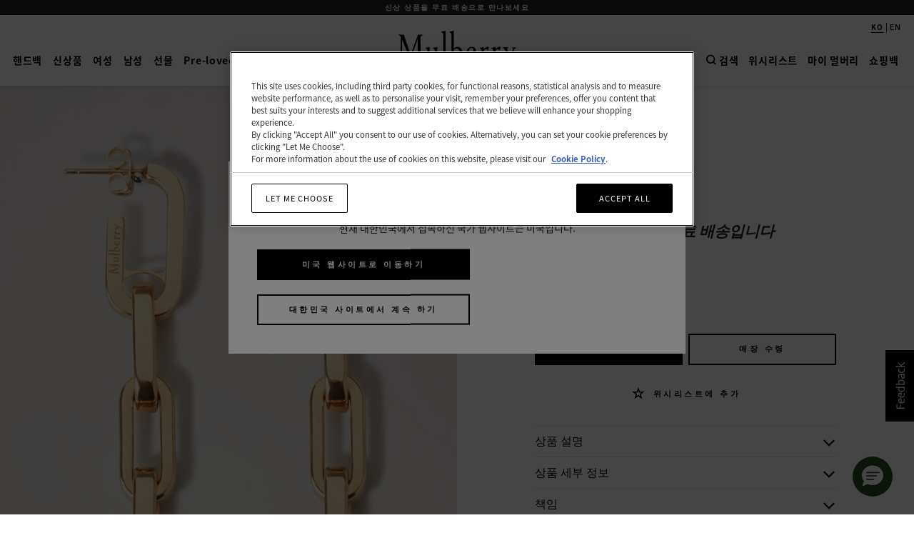

--- FILE ---
content_type: text/html;charset=UTF-8
request_url: https://www.mulberry.com/kr/shop/women/accessories/softie-dropped-earrings-gold-plated-brass
body_size: 61573
content:
<!DOCTYPE html>
<!--[if lt IE 7]> <html class="ie6 oldie" lang="ko"> <![endif]-->
<!--[if IE 7]> <html class="ie7 oldie" lang="ko"> <![endif]-->
<!--[if lt IE 8]> <html class="ie8 oldie" lang="ko"> <![endif]-->
<!--[if gt IE 8]><!-->
<html lang="en-kr">
<!--<![endif]-->
<head>
    
<script type="text/javascript">window.NREUM||(NREUM={});NREUM.info={"errorBeacon":"bam.nr-data.net","licenseKey":"38dc1dd5d3","agent":"","beacon":"bam.nr-data.net","applicationTime":290,"applicationID":"295580772","transactionName":"MV1QY0MAXksHARZRDAgXeGRhTmd9JE8rdiVJTltSRhIfTA4HD108VggAU0cEQksPDQwKTAJdQVxFDkAXFgMFXRBJSEBYVRRTTEkSEFcHE1tGe1AYX00SUzJZBAMWWERB","queueTime":0};
(window.NREUM||(NREUM={})).init={privacy:{cookies_enabled:true},ajax:{deny_list:["bam.nr-data.net"]},feature_flags:["soft_nav"]};(window.NREUM||(NREUM={})).loader_config={xpid:"VgECUFFTGwEJUVRaBwYAVA==",licenseKey:"38dc1dd5d3",applicationID:"295580772",browserID:"295608150"};;/*! For license information please see nr-loader-full-1.308.0.min.js.LICENSE.txt */
(()=>{var e,t,r={384:(e,t,r)=>{"use strict";r.d(t,{NT:()=>a,US:()=>u,Zm:()=>o,bQ:()=>d,dV:()=>c,pV:()=>l});var n=r(6154),i=r(1863),s=r(1910);const a={beacon:"bam.nr-data.net",errorBeacon:"bam.nr-data.net"};function o(){return n.gm.NREUM||(n.gm.NREUM={}),void 0===n.gm.newrelic&&(n.gm.newrelic=n.gm.NREUM),n.gm.NREUM}function c(){let e=o();return e.o||(e.o={ST:n.gm.setTimeout,SI:n.gm.setImmediate||n.gm.setInterval,CT:n.gm.clearTimeout,XHR:n.gm.XMLHttpRequest,REQ:n.gm.Request,EV:n.gm.Event,PR:n.gm.Promise,MO:n.gm.MutationObserver,FETCH:n.gm.fetch,WS:n.gm.WebSocket},(0,s.i)(...Object.values(e.o))),e}function d(e,t){let r=o();r.initializedAgents??={},t.initializedAt={ms:(0,i.t)(),date:new Date},r.initializedAgents[e]=t}function u(e,t){o()[e]=t}function l(){return function(){let e=o();const t=e.info||{};e.info={beacon:a.beacon,errorBeacon:a.errorBeacon,...t}}(),function(){let e=o();const t=e.init||{};e.init={...t}}(),c(),function(){let e=o();const t=e.loader_config||{};e.loader_config={...t}}(),o()}},782:(e,t,r)=>{"use strict";r.d(t,{T:()=>n});const n=r(860).K7.pageViewTiming},860:(e,t,r)=>{"use strict";r.d(t,{$J:()=>u,K7:()=>c,P3:()=>d,XX:()=>i,Yy:()=>o,df:()=>s,qY:()=>n,v4:()=>a});const n="events",i="jserrors",s="browser/blobs",a="rum",o="browser/logs",c={ajax:"ajax",genericEvents:"generic_events",jserrors:i,logging:"logging",metrics:"metrics",pageAction:"page_action",pageViewEvent:"page_view_event",pageViewTiming:"page_view_timing",sessionReplay:"session_replay",sessionTrace:"session_trace",softNav:"soft_navigations",spa:"spa"},d={[c.pageViewEvent]:1,[c.pageViewTiming]:2,[c.metrics]:3,[c.jserrors]:4,[c.spa]:5,[c.ajax]:6,[c.sessionTrace]:7,[c.softNav]:8,[c.sessionReplay]:9,[c.logging]:10,[c.genericEvents]:11},u={[c.pageViewEvent]:a,[c.pageViewTiming]:n,[c.ajax]:n,[c.spa]:n,[c.softNav]:n,[c.metrics]:i,[c.jserrors]:i,[c.sessionTrace]:s,[c.sessionReplay]:s,[c.logging]:o,[c.genericEvents]:"ins"}},944:(e,t,r)=>{"use strict";r.d(t,{R:()=>i});var n=r(3241);function i(e,t){"function"==typeof console.debug&&(console.debug("New Relic Warning: https://github.com/newrelic/newrelic-browser-agent/blob/main/docs/warning-codes.md#".concat(e),t),(0,n.W)({agentIdentifier:null,drained:null,type:"data",name:"warn",feature:"warn",data:{code:e,secondary:t}}))}},993:(e,t,r)=>{"use strict";r.d(t,{A$:()=>s,ET:()=>a,TZ:()=>o,p_:()=>i});var n=r(860);const i={ERROR:"ERROR",WARN:"WARN",INFO:"INFO",DEBUG:"DEBUG",TRACE:"TRACE"},s={OFF:0,ERROR:1,WARN:2,INFO:3,DEBUG:4,TRACE:5},a="log",o=n.K7.logging},1541:(e,t,r)=>{"use strict";r.d(t,{U:()=>i,f:()=>n});const n={MFE:"MFE",BA:"BA"};function i(e,t){if(2!==t?.harvestEndpointVersion)return{};const r=t.agentRef.runtime.appMetadata.agents[0].entityGuid;return e?{"source.id":e.id,"source.name":e.name,"source.type":e.type,"parent.id":e.parent?.id||r,"parent.type":e.parent?.type||n.BA}:{"entity.guid":r,appId:t.agentRef.info.applicationID}}},1687:(e,t,r)=>{"use strict";r.d(t,{Ak:()=>d,Ze:()=>h,x3:()=>u});var n=r(3241),i=r(7836),s=r(3606),a=r(860),o=r(2646);const c={};function d(e,t){const r={staged:!1,priority:a.P3[t]||0};l(e),c[e].get(t)||c[e].set(t,r)}function u(e,t){e&&c[e]&&(c[e].get(t)&&c[e].delete(t),p(e,t,!1),c[e].size&&f(e))}function l(e){if(!e)throw new Error("agentIdentifier required");c[e]||(c[e]=new Map)}function h(e="",t="feature",r=!1){if(l(e),!e||!c[e].get(t)||r)return p(e,t);c[e].get(t).staged=!0,f(e)}function f(e){const t=Array.from(c[e]);t.every(([e,t])=>t.staged)&&(t.sort((e,t)=>e[1].priority-t[1].priority),t.forEach(([t])=>{c[e].delete(t),p(e,t)}))}function p(e,t,r=!0){const a=e?i.ee.get(e):i.ee,c=s.i.handlers;if(!a.aborted&&a.backlog&&c){if((0,n.W)({agentIdentifier:e,type:"lifecycle",name:"drain",feature:t}),r){const e=a.backlog[t],r=c[t];if(r){for(let t=0;e&&t<e.length;++t)g(e[t],r);Object.entries(r).forEach(([e,t])=>{Object.values(t||{}).forEach(t=>{t[0]?.on&&t[0]?.context()instanceof o.y&&t[0].on(e,t[1])})})}}a.isolatedBacklog||delete c[t],a.backlog[t]=null,a.emit("drain-"+t,[])}}function g(e,t){var r=e[1];Object.values(t[r]||{}).forEach(t=>{var r=e[0];if(t[0]===r){var n=t[1],i=e[3],s=e[2];n.apply(i,s)}})}},1738:(e,t,r)=>{"use strict";r.d(t,{U:()=>f,Y:()=>h});var n=r(3241),i=r(9908),s=r(1863),a=r(944),o=r(5701),c=r(3969),d=r(8362),u=r(860),l=r(4261);function h(e,t,r,s){const h=s||r;!h||h[e]&&h[e]!==d.d.prototype[e]||(h[e]=function(){(0,i.p)(c.xV,["API/"+e+"/called"],void 0,u.K7.metrics,r.ee),(0,n.W)({agentIdentifier:r.agentIdentifier,drained:!!o.B?.[r.agentIdentifier],type:"data",name:"api",feature:l.Pl+e,data:{}});try{return t.apply(this,arguments)}catch(e){(0,a.R)(23,e)}})}function f(e,t,r,n,a){const o=e.info;null===r?delete o.jsAttributes[t]:o.jsAttributes[t]=r,(a||null===r)&&(0,i.p)(l.Pl+n,[(0,s.t)(),t,r],void 0,"session",e.ee)}},1741:(e,t,r)=>{"use strict";r.d(t,{W:()=>s});var n=r(944),i=r(4261);class s{#e(e,...t){if(this[e]!==s.prototype[e])return this[e](...t);(0,n.R)(35,e)}addPageAction(e,t){return this.#e(i.hG,e,t)}register(e){return this.#e(i.eY,e)}recordCustomEvent(e,t){return this.#e(i.fF,e,t)}setPageViewName(e,t){return this.#e(i.Fw,e,t)}setCustomAttribute(e,t,r){return this.#e(i.cD,e,t,r)}noticeError(e,t){return this.#e(i.o5,e,t)}setUserId(e,t=!1){return this.#e(i.Dl,e,t)}setApplicationVersion(e){return this.#e(i.nb,e)}setErrorHandler(e){return this.#e(i.bt,e)}addRelease(e,t){return this.#e(i.k6,e,t)}log(e,t){return this.#e(i.$9,e,t)}start(){return this.#e(i.d3)}finished(e){return this.#e(i.BL,e)}recordReplay(){return this.#e(i.CH)}pauseReplay(){return this.#e(i.Tb)}addToTrace(e){return this.#e(i.U2,e)}setCurrentRouteName(e){return this.#e(i.PA,e)}interaction(e){return this.#e(i.dT,e)}wrapLogger(e,t,r){return this.#e(i.Wb,e,t,r)}measure(e,t){return this.#e(i.V1,e,t)}consent(e){return this.#e(i.Pv,e)}}},1863:(e,t,r)=>{"use strict";function n(){return Math.floor(performance.now())}r.d(t,{t:()=>n})},1910:(e,t,r)=>{"use strict";r.d(t,{i:()=>s});var n=r(944);const i=new Map;function s(...e){return e.every(e=>{if(i.has(e))return i.get(e);const t="function"==typeof e?e.toString():"",r=t.includes("[native code]"),s=t.includes("nrWrapper");return r||s||(0,n.R)(64,e?.name||t),i.set(e,r),r})}},2555:(e,t,r)=>{"use strict";r.d(t,{D:()=>o,f:()=>a});var n=r(384),i=r(8122);const s={beacon:n.NT.beacon,errorBeacon:n.NT.errorBeacon,licenseKey:void 0,applicationID:void 0,sa:void 0,queueTime:void 0,applicationTime:void 0,ttGuid:void 0,user:void 0,account:void 0,product:void 0,extra:void 0,jsAttributes:{},userAttributes:void 0,atts:void 0,transactionName:void 0,tNamePlain:void 0};function a(e){try{return!!e.licenseKey&&!!e.errorBeacon&&!!e.applicationID}catch(e){return!1}}const o=e=>(0,i.a)(e,s)},2614:(e,t,r)=>{"use strict";r.d(t,{BB:()=>a,H3:()=>n,g:()=>d,iL:()=>c,tS:()=>o,uh:()=>i,wk:()=>s});const n="NRBA",i="SESSION",s=144e5,a=18e5,o={STARTED:"session-started",PAUSE:"session-pause",RESET:"session-reset",RESUME:"session-resume",UPDATE:"session-update"},c={SAME_TAB:"same-tab",CROSS_TAB:"cross-tab"},d={OFF:0,FULL:1,ERROR:2}},2646:(e,t,r)=>{"use strict";r.d(t,{y:()=>n});class n{constructor(e){this.contextId=e}}},2843:(e,t,r)=>{"use strict";r.d(t,{G:()=>s,u:()=>i});var n=r(3878);function i(e,t=!1,r,i){(0,n.DD)("visibilitychange",function(){if(t)return void("hidden"===document.visibilityState&&e());e(document.visibilityState)},r,i)}function s(e,t,r){(0,n.sp)("pagehide",e,t,r)}},3241:(e,t,r)=>{"use strict";r.d(t,{W:()=>s});var n=r(6154);const i="newrelic";function s(e={}){try{n.gm.dispatchEvent(new CustomEvent(i,{detail:e}))}catch(e){}}},3304:(e,t,r)=>{"use strict";r.d(t,{A:()=>s});var n=r(7836);const i=()=>{const e=new WeakSet;return(t,r)=>{if("object"==typeof r&&null!==r){if(e.has(r))return;e.add(r)}return r}};function s(e){try{return JSON.stringify(e,i())??""}catch(e){try{n.ee.emit("internal-error",[e])}catch(e){}return""}}},3333:(e,t,r)=>{"use strict";r.d(t,{$v:()=>u,TZ:()=>n,Xh:()=>c,Zp:()=>i,kd:()=>d,mq:()=>o,nf:()=>a,qN:()=>s});const n=r(860).K7.genericEvents,i=["auxclick","click","copy","keydown","paste","scrollend"],s=["focus","blur"],a=4,o=1e3,c=2e3,d=["PageAction","UserAction","BrowserPerformance"],u={RESOURCES:"experimental.resources",REGISTER:"register"}},3434:(e,t,r)=>{"use strict";r.d(t,{Jt:()=>s,YM:()=>d});var n=r(7836),i=r(5607);const s="nr@original:".concat(i.W),a=50;var o=Object.prototype.hasOwnProperty,c=!1;function d(e,t){return e||(e=n.ee),r.inPlace=function(e,t,n,i,s){n||(n="");const a="-"===n.charAt(0);for(let o=0;o<t.length;o++){const c=t[o],d=e[c];l(d)||(e[c]=r(d,a?c+n:n,i,c,s))}},r.flag=s,r;function r(t,r,n,c,d){return l(t)?t:(r||(r=""),nrWrapper[s]=t,function(e,t,r){if(Object.defineProperty&&Object.keys)try{return Object.keys(e).forEach(function(r){Object.defineProperty(t,r,{get:function(){return e[r]},set:function(t){return e[r]=t,t}})}),t}catch(e){u([e],r)}for(var n in e)o.call(e,n)&&(t[n]=e[n])}(t,nrWrapper,e),nrWrapper);function nrWrapper(){var s,o,l,h;let f;try{o=this,s=[...arguments],l="function"==typeof n?n(s,o):n||{}}catch(t){u([t,"",[s,o,c],l],e)}i(r+"start",[s,o,c],l,d);const p=performance.now();let g;try{return h=t.apply(o,s),g=performance.now(),h}catch(e){throw g=performance.now(),i(r+"err",[s,o,e],l,d),f=e,f}finally{const e=g-p,t={start:p,end:g,duration:e,isLongTask:e>=a,methodName:c,thrownError:f};t.isLongTask&&i("long-task",[t,o],l,d),i(r+"end",[s,o,h],l,d)}}}function i(r,n,i,s){if(!c||t){var a=c;c=!0;try{e.emit(r,n,i,t,s)}catch(t){u([t,r,n,i],e)}c=a}}}function u(e,t){t||(t=n.ee);try{t.emit("internal-error",e)}catch(e){}}function l(e){return!(e&&"function"==typeof e&&e.apply&&!e[s])}},3606:(e,t,r)=>{"use strict";r.d(t,{i:()=>s});var n=r(9908);s.on=a;var i=s.handlers={};function s(e,t,r,s){a(s||n.d,i,e,t,r)}function a(e,t,r,i,s){s||(s="feature"),e||(e=n.d);var a=t[s]=t[s]||{};(a[r]=a[r]||[]).push([e,i])}},3738:(e,t,r)=>{"use strict";r.d(t,{He:()=>i,Kp:()=>o,Lc:()=>d,Rz:()=>u,TZ:()=>n,bD:()=>s,d3:()=>a,jx:()=>l,sl:()=>h,uP:()=>c});const n=r(860).K7.sessionTrace,i="bstResource",s="resource",a="-start",o="-end",c="fn"+a,d="fn"+o,u="pushState",l=1e3,h=3e4},3785:(e,t,r)=>{"use strict";r.d(t,{R:()=>c,b:()=>d});var n=r(9908),i=r(1863),s=r(860),a=r(3969),o=r(993);function c(e,t,r={},c=o.p_.INFO,d=!0,u,l=(0,i.t)()){(0,n.p)(a.xV,["API/logging/".concat(c.toLowerCase(),"/called")],void 0,s.K7.metrics,e),(0,n.p)(o.ET,[l,t,r,c,d,u],void 0,s.K7.logging,e)}function d(e){return"string"==typeof e&&Object.values(o.p_).some(t=>t===e.toUpperCase().trim())}},3878:(e,t,r)=>{"use strict";function n(e,t){return{capture:e,passive:!1,signal:t}}function i(e,t,r=!1,i){window.addEventListener(e,t,n(r,i))}function s(e,t,r=!1,i){document.addEventListener(e,t,n(r,i))}r.d(t,{DD:()=>s,jT:()=>n,sp:()=>i})},3969:(e,t,r)=>{"use strict";r.d(t,{TZ:()=>n,XG:()=>o,rs:()=>i,xV:()=>a,z_:()=>s});const n=r(860).K7.metrics,i="sm",s="cm",a="storeSupportabilityMetrics",o="storeEventMetrics"},4234:(e,t,r)=>{"use strict";r.d(t,{W:()=>s});var n=r(7836),i=r(1687);class s{constructor(e,t){this.agentIdentifier=e,this.ee=n.ee.get(e),this.featureName=t,this.blocked=!1}deregisterDrain(){(0,i.x3)(this.agentIdentifier,this.featureName)}}},4261:(e,t,r)=>{"use strict";r.d(t,{$9:()=>d,BL:()=>o,CH:()=>f,Dl:()=>w,Fw:()=>y,PA:()=>m,Pl:()=>n,Pv:()=>T,Tb:()=>l,U2:()=>s,V1:()=>E,Wb:()=>x,bt:()=>b,cD:()=>v,d3:()=>R,dT:()=>c,eY:()=>p,fF:()=>h,hG:()=>i,k6:()=>a,nb:()=>g,o5:()=>u});const n="api-",i="addPageAction",s="addToTrace",a="addRelease",o="finished",c="interaction",d="log",u="noticeError",l="pauseReplay",h="recordCustomEvent",f="recordReplay",p="register",g="setApplicationVersion",m="setCurrentRouteName",v="setCustomAttribute",b="setErrorHandler",y="setPageViewName",w="setUserId",R="start",x="wrapLogger",E="measure",T="consent"},5205:(e,t,r)=>{"use strict";r.d(t,{j:()=>S});var n=r(384),i=r(1741);var s=r(2555),a=r(3333);const o=e=>{if(!e||"string"!=typeof e)return!1;try{document.createDocumentFragment().querySelector(e)}catch{return!1}return!0};var c=r(2614),d=r(944),u=r(8122);const l="[data-nr-mask]",h=e=>(0,u.a)(e,(()=>{const e={feature_flags:[],experimental:{allow_registered_children:!1,resources:!1},mask_selector:"*",block_selector:"[data-nr-block]",mask_input_options:{color:!1,date:!1,"datetime-local":!1,email:!1,month:!1,number:!1,range:!1,search:!1,tel:!1,text:!1,time:!1,url:!1,week:!1,textarea:!1,select:!1,password:!0}};return{ajax:{deny_list:void 0,block_internal:!0,enabled:!0,autoStart:!0},api:{get allow_registered_children(){return e.feature_flags.includes(a.$v.REGISTER)||e.experimental.allow_registered_children},set allow_registered_children(t){e.experimental.allow_registered_children=t},duplicate_registered_data:!1},browser_consent_mode:{enabled:!1},distributed_tracing:{enabled:void 0,exclude_newrelic_header:void 0,cors_use_newrelic_header:void 0,cors_use_tracecontext_headers:void 0,allowed_origins:void 0},get feature_flags(){return e.feature_flags},set feature_flags(t){e.feature_flags=t},generic_events:{enabled:!0,autoStart:!0},harvest:{interval:30},jserrors:{enabled:!0,autoStart:!0},logging:{enabled:!0,autoStart:!0},metrics:{enabled:!0,autoStart:!0},obfuscate:void 0,page_action:{enabled:!0},page_view_event:{enabled:!0,autoStart:!0},page_view_timing:{enabled:!0,autoStart:!0},performance:{capture_marks:!1,capture_measures:!1,capture_detail:!0,resources:{get enabled(){return e.feature_flags.includes(a.$v.RESOURCES)||e.experimental.resources},set enabled(t){e.experimental.resources=t},asset_types:[],first_party_domains:[],ignore_newrelic:!0}},privacy:{cookies_enabled:!0},proxy:{assets:void 0,beacon:void 0},session:{expiresMs:c.wk,inactiveMs:c.BB},session_replay:{autoStart:!0,enabled:!1,preload:!1,sampling_rate:10,error_sampling_rate:100,collect_fonts:!1,inline_images:!1,fix_stylesheets:!0,mask_all_inputs:!0,get mask_text_selector(){return e.mask_selector},set mask_text_selector(t){o(t)?e.mask_selector="".concat(t,",").concat(l):""===t||null===t?e.mask_selector=l:(0,d.R)(5,t)},get block_class(){return"nr-block"},get ignore_class(){return"nr-ignore"},get mask_text_class(){return"nr-mask"},get block_selector(){return e.block_selector},set block_selector(t){o(t)?e.block_selector+=",".concat(t):""!==t&&(0,d.R)(6,t)},get mask_input_options(){return e.mask_input_options},set mask_input_options(t){t&&"object"==typeof t?e.mask_input_options={...t,password:!0}:(0,d.R)(7,t)}},session_trace:{enabled:!0,autoStart:!0},soft_navigations:{enabled:!0,autoStart:!0},spa:{enabled:!0,autoStart:!0},ssl:void 0,user_actions:{enabled:!0,elementAttributes:["id","className","tagName","type"]}}})());var f=r(6154),p=r(9324);let g=0;const m={buildEnv:p.F3,distMethod:p.Xs,version:p.xv,originTime:f.WN},v={consented:!1},b={appMetadata:{},get consented(){return this.session?.state?.consent||v.consented},set consented(e){v.consented=e},customTransaction:void 0,denyList:void 0,disabled:!1,harvester:void 0,isolatedBacklog:!1,isRecording:!1,loaderType:void 0,maxBytes:3e4,obfuscator:void 0,onerror:void 0,ptid:void 0,releaseIds:{},session:void 0,timeKeeper:void 0,registeredEntities:[],jsAttributesMetadata:{bytes:0},get harvestCount(){return++g}},y=e=>{const t=(0,u.a)(e,b),r=Object.keys(m).reduce((e,t)=>(e[t]={value:m[t],writable:!1,configurable:!0,enumerable:!0},e),{});return Object.defineProperties(t,r)};var w=r(5701);const R=e=>{const t=e.startsWith("http");e+="/",r.p=t?e:"https://"+e};var x=r(7836),E=r(3241);const T={accountID:void 0,trustKey:void 0,agentID:void 0,licenseKey:void 0,applicationID:void 0,xpid:void 0},A=e=>(0,u.a)(e,T),_=new Set;function S(e,t={},r,a){let{init:o,info:c,loader_config:d,runtime:u={},exposed:l=!0}=t;if(!c){const e=(0,n.pV)();o=e.init,c=e.info,d=e.loader_config}e.init=h(o||{}),e.loader_config=A(d||{}),c.jsAttributes??={},f.bv&&(c.jsAttributes.isWorker=!0),e.info=(0,s.D)(c);const p=e.init,g=[c.beacon,c.errorBeacon];_.has(e.agentIdentifier)||(p.proxy.assets&&(R(p.proxy.assets),g.push(p.proxy.assets)),p.proxy.beacon&&g.push(p.proxy.beacon),e.beacons=[...g],function(e){const t=(0,n.pV)();Object.getOwnPropertyNames(i.W.prototype).forEach(r=>{const n=i.W.prototype[r];if("function"!=typeof n||"constructor"===n)return;let s=t[r];e[r]&&!1!==e.exposed&&"micro-agent"!==e.runtime?.loaderType&&(t[r]=(...t)=>{const n=e[r](...t);return s?s(...t):n})})}(e),(0,n.US)("activatedFeatures",w.B)),u.denyList=[...p.ajax.deny_list||[],...p.ajax.block_internal?g:[]],u.ptid=e.agentIdentifier,u.loaderType=r,e.runtime=y(u),_.has(e.agentIdentifier)||(e.ee=x.ee.get(e.agentIdentifier),e.exposed=l,(0,E.W)({agentIdentifier:e.agentIdentifier,drained:!!w.B?.[e.agentIdentifier],type:"lifecycle",name:"initialize",feature:void 0,data:e.config})),_.add(e.agentIdentifier)}},5270:(e,t,r)=>{"use strict";r.d(t,{Aw:()=>a,SR:()=>s,rF:()=>o});var n=r(384),i=r(7767);function s(e){return!!(0,n.dV)().o.MO&&(0,i.V)(e)&&!0===e?.session_trace.enabled}function a(e){return!0===e?.session_replay.preload&&s(e)}function o(e,t){try{if("string"==typeof t?.type){if("password"===t.type.toLowerCase())return"*".repeat(e?.length||0);if(void 0!==t?.dataset?.nrUnmask||t?.classList?.contains("nr-unmask"))return e}}catch(e){}return"string"==typeof e?e.replace(/[\S]/g,"*"):"*".repeat(e?.length||0)}},5289:(e,t,r)=>{"use strict";r.d(t,{GG:()=>a,Qr:()=>c,sB:()=>o});var n=r(3878),i=r(6389);function s(){return"undefined"==typeof document||"complete"===document.readyState}function a(e,t){if(s())return e();const r=(0,i.J)(e),a=setInterval(()=>{s()&&(clearInterval(a),r())},500);(0,n.sp)("load",r,t)}function o(e){if(s())return e();(0,n.DD)("DOMContentLoaded",e)}function c(e){if(s())return e();(0,n.sp)("popstate",e)}},5607:(e,t,r)=>{"use strict";r.d(t,{W:()=>n});const n=(0,r(9566).bz)()},5701:(e,t,r)=>{"use strict";r.d(t,{B:()=>s,t:()=>a});var n=r(3241);const i=new Set,s={};function a(e,t){const r=t.agentIdentifier;s[r]??={},e&&"object"==typeof e&&(i.has(r)||(t.ee.emit("rumresp",[e]),s[r]=e,i.add(r),(0,n.W)({agentIdentifier:r,loaded:!0,drained:!0,type:"lifecycle",name:"load",feature:void 0,data:e})))}},6154:(e,t,r)=>{"use strict";r.d(t,{OF:()=>d,RI:()=>i,WN:()=>h,bv:()=>s,eN:()=>f,gm:()=>a,lR:()=>l,m:()=>c,mw:()=>o,sb:()=>u});var n=r(1863);const i="undefined"!=typeof window&&!!window.document,s="undefined"!=typeof WorkerGlobalScope&&("undefined"!=typeof self&&self instanceof WorkerGlobalScope&&self.navigator instanceof WorkerNavigator||"undefined"!=typeof globalThis&&globalThis instanceof WorkerGlobalScope&&globalThis.navigator instanceof WorkerNavigator),a=i?window:"undefined"!=typeof WorkerGlobalScope&&("undefined"!=typeof self&&self instanceof WorkerGlobalScope&&self||"undefined"!=typeof globalThis&&globalThis instanceof WorkerGlobalScope&&globalThis),o=Boolean("hidden"===a?.document?.visibilityState),c=""+a?.location,d=/iPad|iPhone|iPod/.test(a.navigator?.userAgent),u=d&&"undefined"==typeof SharedWorker,l=(()=>{const e=a.navigator?.userAgent?.match(/Firefox[/\s](\d+\.\d+)/);return Array.isArray(e)&&e.length>=2?+e[1]:0})(),h=Date.now()-(0,n.t)(),f=()=>"undefined"!=typeof PerformanceNavigationTiming&&a?.performance?.getEntriesByType("navigation")?.[0]?.responseStart},6344:(e,t,r)=>{"use strict";r.d(t,{BB:()=>u,Qb:()=>l,TZ:()=>i,Ug:()=>a,Vh:()=>s,_s:()=>o,bc:()=>d,yP:()=>c});var n=r(2614);const i=r(860).K7.sessionReplay,s="errorDuringReplay",a=.12,o={DomContentLoaded:0,Load:1,FullSnapshot:2,IncrementalSnapshot:3,Meta:4,Custom:5},c={[n.g.ERROR]:15e3,[n.g.FULL]:3e5,[n.g.OFF]:0},d={RESET:{message:"Session was reset",sm:"Reset"},IMPORT:{message:"Recorder failed to import",sm:"Import"},TOO_MANY:{message:"429: Too Many Requests",sm:"Too-Many"},TOO_BIG:{message:"Payload was too large",sm:"Too-Big"},CROSS_TAB:{message:"Session Entity was set to OFF on another tab",sm:"Cross-Tab"},ENTITLEMENTS:{message:"Session Replay is not allowed and will not be started",sm:"Entitlement"}},u=5e3,l={API:"api",RESUME:"resume",SWITCH_TO_FULL:"switchToFull",INITIALIZE:"initialize",PRELOAD:"preload"}},6389:(e,t,r)=>{"use strict";function n(e,t=500,r={}){const n=r?.leading||!1;let i;return(...r)=>{n&&void 0===i&&(e.apply(this,r),i=setTimeout(()=>{i=clearTimeout(i)},t)),n||(clearTimeout(i),i=setTimeout(()=>{e.apply(this,r)},t))}}function i(e){let t=!1;return(...r)=>{t||(t=!0,e.apply(this,r))}}r.d(t,{J:()=>i,s:()=>n})},6630:(e,t,r)=>{"use strict";r.d(t,{T:()=>n});const n=r(860).K7.pageViewEvent},6774:(e,t,r)=>{"use strict";r.d(t,{T:()=>n});const n=r(860).K7.jserrors},7295:(e,t,r)=>{"use strict";r.d(t,{Xv:()=>a,gX:()=>i,iW:()=>s});var n=[];function i(e){if(!e||s(e))return!1;if(0===n.length)return!0;if("*"===n[0].hostname)return!1;for(var t=0;t<n.length;t++){var r=n[t];if(r.hostname.test(e.hostname)&&r.pathname.test(e.pathname))return!1}return!0}function s(e){return void 0===e.hostname}function a(e){if(n=[],e&&e.length)for(var t=0;t<e.length;t++){let r=e[t];if(!r)continue;if("*"===r)return void(n=[{hostname:"*"}]);0===r.indexOf("http://")?r=r.substring(7):0===r.indexOf("https://")&&(r=r.substring(8));const i=r.indexOf("/");let s,a;i>0?(s=r.substring(0,i),a=r.substring(i)):(s=r,a="*");let[c]=s.split(":");n.push({hostname:o(c),pathname:o(a,!0)})}}function o(e,t=!1){const r=e.replace(/[.+?^${}()|[\]\\]/g,e=>"\\"+e).replace(/\*/g,".*?");return new RegExp((t?"^":"")+r+"$")}},7485:(e,t,r)=>{"use strict";r.d(t,{D:()=>i});var n=r(6154);function i(e){if(0===(e||"").indexOf("data:"))return{protocol:"data"};try{const t=new URL(e,location.href),r={port:t.port,hostname:t.hostname,pathname:t.pathname,search:t.search,protocol:t.protocol.slice(0,t.protocol.indexOf(":")),sameOrigin:t.protocol===n.gm?.location?.protocol&&t.host===n.gm?.location?.host};return r.port&&""!==r.port||("http:"===t.protocol&&(r.port="80"),"https:"===t.protocol&&(r.port="443")),r.pathname&&""!==r.pathname?r.pathname.startsWith("/")||(r.pathname="/".concat(r.pathname)):r.pathname="/",r}catch(e){return{}}}},7699:(e,t,r)=>{"use strict";r.d(t,{It:()=>s,KC:()=>o,No:()=>i,qh:()=>a});var n=r(860);const i=16e3,s=1e6,a="SESSION_ERROR",o={[n.K7.logging]:!0,[n.K7.genericEvents]:!1,[n.K7.jserrors]:!1,[n.K7.ajax]:!1}},7767:(e,t,r)=>{"use strict";r.d(t,{V:()=>i});var n=r(6154);const i=e=>n.RI&&!0===e?.privacy.cookies_enabled},7836:(e,t,r)=>{"use strict";r.d(t,{P:()=>o,ee:()=>c});var n=r(384),i=r(8990),s=r(2646),a=r(5607);const o="nr@context:".concat(a.W),c=function e(t,r){var n={},a={},u={},l=!1;try{l=16===r.length&&d.initializedAgents?.[r]?.runtime.isolatedBacklog}catch(e){}var h={on:p,addEventListener:p,removeEventListener:function(e,t){var r=n[e];if(!r)return;for(var i=0;i<r.length;i++)r[i]===t&&r.splice(i,1)},emit:function(e,r,n,i,s){!1!==s&&(s=!0);if(c.aborted&&!i)return;t&&s&&t.emit(e,r,n);var o=f(n);g(e).forEach(e=>{e.apply(o,r)});var d=v()[a[e]];d&&d.push([h,e,r,o]);return o},get:m,listeners:g,context:f,buffer:function(e,t){const r=v();if(t=t||"feature",h.aborted)return;Object.entries(e||{}).forEach(([e,n])=>{a[n]=t,t in r||(r[t]=[])})},abort:function(){h._aborted=!0,Object.keys(h.backlog).forEach(e=>{delete h.backlog[e]})},isBuffering:function(e){return!!v()[a[e]]},debugId:r,backlog:l?{}:t&&"object"==typeof t.backlog?t.backlog:{},isolatedBacklog:l};return Object.defineProperty(h,"aborted",{get:()=>{let e=h._aborted||!1;return e||(t&&(e=t.aborted),e)}}),h;function f(e){return e&&e instanceof s.y?e:e?(0,i.I)(e,o,()=>new s.y(o)):new s.y(o)}function p(e,t){n[e]=g(e).concat(t)}function g(e){return n[e]||[]}function m(t){return u[t]=u[t]||e(h,t)}function v(){return h.backlog}}(void 0,"globalEE"),d=(0,n.Zm)();d.ee||(d.ee=c)},8122:(e,t,r)=>{"use strict";r.d(t,{a:()=>i});var n=r(944);function i(e,t){try{if(!e||"object"!=typeof e)return(0,n.R)(3);if(!t||"object"!=typeof t)return(0,n.R)(4);const r=Object.create(Object.getPrototypeOf(t),Object.getOwnPropertyDescriptors(t)),s=0===Object.keys(r).length?e:r;for(let a in s)if(void 0!==e[a])try{if(null===e[a]){r[a]=null;continue}Array.isArray(e[a])&&Array.isArray(t[a])?r[a]=Array.from(new Set([...e[a],...t[a]])):"object"==typeof e[a]&&"object"==typeof t[a]?r[a]=i(e[a],t[a]):r[a]=e[a]}catch(e){r[a]||(0,n.R)(1,e)}return r}catch(e){(0,n.R)(2,e)}}},8139:(e,t,r)=>{"use strict";r.d(t,{u:()=>h});var n=r(7836),i=r(3434),s=r(8990),a=r(6154);const o={},c=a.gm.XMLHttpRequest,d="addEventListener",u="removeEventListener",l="nr@wrapped:".concat(n.P);function h(e){var t=function(e){return(e||n.ee).get("events")}(e);if(o[t.debugId]++)return t;o[t.debugId]=1;var r=(0,i.YM)(t,!0);function h(e){r.inPlace(e,[d,u],"-",p)}function p(e,t){return e[1]}return"getPrototypeOf"in Object&&(a.RI&&f(document,h),c&&f(c.prototype,h),f(a.gm,h)),t.on(d+"-start",function(e,t){var n=e[1];if(null!==n&&("function"==typeof n||"object"==typeof n)&&"newrelic"!==e[0]){var i=(0,s.I)(n,l,function(){var e={object:function(){if("function"!=typeof n.handleEvent)return;return n.handleEvent.apply(n,arguments)},function:n}[typeof n];return e?r(e,"fn-",null,e.name||"anonymous"):n});this.wrapped=e[1]=i}}),t.on(u+"-start",function(e){e[1]=this.wrapped||e[1]}),t}function f(e,t,...r){let n=e;for(;"object"==typeof n&&!Object.prototype.hasOwnProperty.call(n,d);)n=Object.getPrototypeOf(n);n&&t(n,...r)}},8362:(e,t,r)=>{"use strict";r.d(t,{d:()=>s});var n=r(9566),i=r(1741);class s extends i.W{agentIdentifier=(0,n.LA)(16)}},8374:(e,t,r)=>{r.nc=(()=>{try{return document?.currentScript?.nonce}catch(e){}return""})()},8990:(e,t,r)=>{"use strict";r.d(t,{I:()=>i});var n=Object.prototype.hasOwnProperty;function i(e,t,r){if(n.call(e,t))return e[t];var i=r();if(Object.defineProperty&&Object.keys)try{return Object.defineProperty(e,t,{value:i,writable:!0,enumerable:!1}),i}catch(e){}return e[t]=i,i}},9119:(e,t,r)=>{"use strict";r.d(t,{L:()=>s});var n=/([^?#]*)[^#]*(#[^?]*|$).*/,i=/([^?#]*)().*/;function s(e,t){return e?e.replace(t?n:i,"$1$2"):e}},9300:(e,t,r)=>{"use strict";r.d(t,{T:()=>n});const n=r(860).K7.ajax},9324:(e,t,r)=>{"use strict";r.d(t,{AJ:()=>a,F3:()=>i,Xs:()=>s,Yq:()=>o,xv:()=>n});const n="1.308.0",i="PROD",s="CDN",a="@newrelic/rrweb",o="1.0.1"},9566:(e,t,r)=>{"use strict";r.d(t,{LA:()=>o,ZF:()=>c,bz:()=>a,el:()=>d});var n=r(6154);const i="xxxxxxxx-xxxx-4xxx-yxxx-xxxxxxxxxxxx";function s(e,t){return e?15&e[t]:16*Math.random()|0}function a(){const e=n.gm?.crypto||n.gm?.msCrypto;let t,r=0;return e&&e.getRandomValues&&(t=e.getRandomValues(new Uint8Array(30))),i.split("").map(e=>"x"===e?s(t,r++).toString(16):"y"===e?(3&s()|8).toString(16):e).join("")}function o(e){const t=n.gm?.crypto||n.gm?.msCrypto;let r,i=0;t&&t.getRandomValues&&(r=t.getRandomValues(new Uint8Array(e)));const a=[];for(var o=0;o<e;o++)a.push(s(r,i++).toString(16));return a.join("")}function c(){return o(16)}function d(){return o(32)}},9908:(e,t,r)=>{"use strict";r.d(t,{d:()=>n,p:()=>i});var n=r(7836).ee.get("handle");function i(e,t,r,i,s){s?(s.buffer([e],i),s.emit(e,t,r)):(n.buffer([e],i),n.emit(e,t,r))}}},n={};function i(e){var t=n[e];if(void 0!==t)return t.exports;var s=n[e]={exports:{}};return r[e](s,s.exports,i),s.exports}i.m=r,i.d=(e,t)=>{for(var r in t)i.o(t,r)&&!i.o(e,r)&&Object.defineProperty(e,r,{enumerable:!0,get:t[r]})},i.f={},i.e=e=>Promise.all(Object.keys(i.f).reduce((t,r)=>(i.f[r](e,t),t),[])),i.u=e=>({95:"nr-full-compressor",222:"nr-full-recorder",891:"nr-full"}[e]+"-1.308.0.min.js"),i.o=(e,t)=>Object.prototype.hasOwnProperty.call(e,t),e={},t="NRBA-1.308.0.PROD:",i.l=(r,n,s,a)=>{if(e[r])e[r].push(n);else{var o,c;if(void 0!==s)for(var d=document.getElementsByTagName("script"),u=0;u<d.length;u++){var l=d[u];if(l.getAttribute("src")==r||l.getAttribute("data-webpack")==t+s){o=l;break}}if(!o){c=!0;var h={891:"sha512-fcveNDcpRQS9OweGhN4uJe88Qmg+EVyH6j/wngwL2Le0m7LYyz7q+JDx7KBxsdDF4TaPVsSmHg12T3pHwdLa7w==",222:"sha512-O8ZzdvgB4fRyt7k2Qrr4STpR+tCA2mcQEig6/dP3rRy9uEx1CTKQ6cQ7Src0361y7xS434ua+zIPo265ZpjlEg==",95:"sha512-jDWejat/6/UDex/9XjYoPPmpMPuEvBCSuCg/0tnihjbn5bh9mP3An0NzFV9T5Tc+3kKhaXaZA8UIKPAanD2+Gw=="};(o=document.createElement("script")).charset="utf-8",i.nc&&o.setAttribute("nonce",i.nc),o.setAttribute("data-webpack",t+s),o.src=r,0!==o.src.indexOf(window.location.origin+"/")&&(o.crossOrigin="anonymous"),h[a]&&(o.integrity=h[a])}e[r]=[n];var f=(t,n)=>{o.onerror=o.onload=null,clearTimeout(p);var i=e[r];if(delete e[r],o.parentNode&&o.parentNode.removeChild(o),i&&i.forEach(e=>e(n)),t)return t(n)},p=setTimeout(f.bind(null,void 0,{type:"timeout",target:o}),12e4);o.onerror=f.bind(null,o.onerror),o.onload=f.bind(null,o.onload),c&&document.head.appendChild(o)}},i.r=e=>{"undefined"!=typeof Symbol&&Symbol.toStringTag&&Object.defineProperty(e,Symbol.toStringTag,{value:"Module"}),Object.defineProperty(e,"__esModule",{value:!0})},i.p="https://js-agent.newrelic.com/",(()=>{var e={85:0,959:0};i.f.j=(t,r)=>{var n=i.o(e,t)?e[t]:void 0;if(0!==n)if(n)r.push(n[2]);else{var s=new Promise((r,i)=>n=e[t]=[r,i]);r.push(n[2]=s);var a=i.p+i.u(t),o=new Error;i.l(a,r=>{if(i.o(e,t)&&(0!==(n=e[t])&&(e[t]=void 0),n)){var s=r&&("load"===r.type?"missing":r.type),a=r&&r.target&&r.target.src;o.message="Loading chunk "+t+" failed: ("+s+": "+a+")",o.name="ChunkLoadError",o.type=s,o.request=a,n[1](o)}},"chunk-"+t,t)}};var t=(t,r)=>{var n,s,[a,o,c]=r,d=0;if(a.some(t=>0!==e[t])){for(n in o)i.o(o,n)&&(i.m[n]=o[n]);if(c)c(i)}for(t&&t(r);d<a.length;d++)s=a[d],i.o(e,s)&&e[s]&&e[s][0](),e[s]=0},r=self["webpackChunk:NRBA-1.308.0.PROD"]=self["webpackChunk:NRBA-1.308.0.PROD"]||[];r.forEach(t.bind(null,0)),r.push=t.bind(null,r.push.bind(r))})(),(()=>{"use strict";i(8374);var e=i(8362),t=i(860);const r=Object.values(t.K7);var n=i(5205);var s=i(9908),a=i(1863),o=i(4261),c=i(1738);var d=i(1687),u=i(4234),l=i(5289),h=i(6154),f=i(944),p=i(5270),g=i(7767),m=i(6389),v=i(7699);class b extends u.W{constructor(e,t){super(e.agentIdentifier,t),this.agentRef=e,this.abortHandler=void 0,this.featAggregate=void 0,this.loadedSuccessfully=void 0,this.onAggregateImported=new Promise(e=>{this.loadedSuccessfully=e}),this.deferred=Promise.resolve(),!1===e.init[this.featureName].autoStart?this.deferred=new Promise((t,r)=>{this.ee.on("manual-start-all",(0,m.J)(()=>{(0,d.Ak)(e.agentIdentifier,this.featureName),t()}))}):(0,d.Ak)(e.agentIdentifier,t)}importAggregator(e,t,r={}){if(this.featAggregate)return;const n=async()=>{let n;await this.deferred;try{if((0,g.V)(e.init)){const{setupAgentSession:t}=await i.e(891).then(i.bind(i,8766));n=t(e)}}catch(e){(0,f.R)(20,e),this.ee.emit("internal-error",[e]),(0,s.p)(v.qh,[e],void 0,this.featureName,this.ee)}try{if(!this.#t(this.featureName,n,e.init))return(0,d.Ze)(this.agentIdentifier,this.featureName),void this.loadedSuccessfully(!1);const{Aggregate:i}=await t();this.featAggregate=new i(e,r),e.runtime.harvester.initializedAggregates.push(this.featAggregate),this.loadedSuccessfully(!0)}catch(e){(0,f.R)(34,e),this.abortHandler?.(),(0,d.Ze)(this.agentIdentifier,this.featureName,!0),this.loadedSuccessfully(!1),this.ee&&this.ee.abort()}};h.RI?(0,l.GG)(()=>n(),!0):n()}#t(e,r,n){if(this.blocked)return!1;switch(e){case t.K7.sessionReplay:return(0,p.SR)(n)&&!!r;case t.K7.sessionTrace:return!!r;default:return!0}}}var y=i(6630),w=i(2614),R=i(3241);class x extends b{static featureName=y.T;constructor(e){var t;super(e,y.T),this.setupInspectionEvents(e.agentIdentifier),t=e,(0,c.Y)(o.Fw,function(e,r){"string"==typeof e&&("/"!==e.charAt(0)&&(e="/"+e),t.runtime.customTransaction=(r||"http://custom.transaction")+e,(0,s.p)(o.Pl+o.Fw,[(0,a.t)()],void 0,void 0,t.ee))},t),this.importAggregator(e,()=>i.e(891).then(i.bind(i,3718)))}setupInspectionEvents(e){const t=(t,r)=>{t&&(0,R.W)({agentIdentifier:e,timeStamp:t.timeStamp,loaded:"complete"===t.target.readyState,type:"window",name:r,data:t.target.location+""})};(0,l.sB)(e=>{t(e,"DOMContentLoaded")}),(0,l.GG)(e=>{t(e,"load")}),(0,l.Qr)(e=>{t(e,"navigate")}),this.ee.on(w.tS.UPDATE,(t,r)=>{(0,R.W)({agentIdentifier:e,type:"lifecycle",name:"session",data:r})})}}var E=i(384);class T extends e.d{constructor(e){var t;(super(),h.gm)?(this.features={},(0,E.bQ)(this.agentIdentifier,this),this.desiredFeatures=new Set(e.features||[]),this.desiredFeatures.add(x),(0,n.j)(this,e,e.loaderType||"agent"),t=this,(0,c.Y)(o.cD,function(e,r,n=!1){if("string"==typeof e){if(["string","number","boolean"].includes(typeof r)||null===r)return(0,c.U)(t,e,r,o.cD,n);(0,f.R)(40,typeof r)}else(0,f.R)(39,typeof e)},t),function(e){(0,c.Y)(o.Dl,function(t,r=!1){if("string"!=typeof t&&null!==t)return void(0,f.R)(41,typeof t);const n=e.info.jsAttributes["enduser.id"];r&&null!=n&&n!==t?(0,s.p)(o.Pl+"setUserIdAndResetSession",[t],void 0,"session",e.ee):(0,c.U)(e,"enduser.id",t,o.Dl,!0)},e)}(this),function(e){(0,c.Y)(o.nb,function(t){if("string"==typeof t||null===t)return(0,c.U)(e,"application.version",t,o.nb,!1);(0,f.R)(42,typeof t)},e)}(this),function(e){(0,c.Y)(o.d3,function(){e.ee.emit("manual-start-all")},e)}(this),function(e){(0,c.Y)(o.Pv,function(t=!0){if("boolean"==typeof t){if((0,s.p)(o.Pl+o.Pv,[t],void 0,"session",e.ee),e.runtime.consented=t,t){const t=e.features.page_view_event;t.onAggregateImported.then(e=>{const r=t.featAggregate;e&&!r.sentRum&&r.sendRum()})}}else(0,f.R)(65,typeof t)},e)}(this),this.run()):(0,f.R)(21)}get config(){return{info:this.info,init:this.init,loader_config:this.loader_config,runtime:this.runtime}}get api(){return this}run(){try{const e=function(e){const t={};return r.forEach(r=>{t[r]=!!e[r]?.enabled}),t}(this.init),n=[...this.desiredFeatures];n.sort((e,r)=>t.P3[e.featureName]-t.P3[r.featureName]),n.forEach(r=>{if(!e[r.featureName]&&r.featureName!==t.K7.pageViewEvent)return;if(r.featureName===t.K7.spa)return void(0,f.R)(67);const n=function(e){switch(e){case t.K7.ajax:return[t.K7.jserrors];case t.K7.sessionTrace:return[t.K7.ajax,t.K7.pageViewEvent];case t.K7.sessionReplay:return[t.K7.sessionTrace];case t.K7.pageViewTiming:return[t.K7.pageViewEvent];default:return[]}}(r.featureName).filter(e=>!(e in this.features));n.length>0&&(0,f.R)(36,{targetFeature:r.featureName,missingDependencies:n}),this.features[r.featureName]=new r(this)})}catch(e){(0,f.R)(22,e);for(const e in this.features)this.features[e].abortHandler?.();const t=(0,E.Zm)();delete t.initializedAgents[this.agentIdentifier]?.features,delete this.sharedAggregator;return t.ee.get(this.agentIdentifier).abort(),!1}}}var A=i(2843),_=i(782);class S extends b{static featureName=_.T;constructor(e){super(e,_.T),h.RI&&((0,A.u)(()=>(0,s.p)("docHidden",[(0,a.t)()],void 0,_.T,this.ee),!0),(0,A.G)(()=>(0,s.p)("winPagehide",[(0,a.t)()],void 0,_.T,this.ee)),this.importAggregator(e,()=>i.e(891).then(i.bind(i,9018))))}}var O=i(3969);class I extends b{static featureName=O.TZ;constructor(e){super(e,O.TZ),h.RI&&document.addEventListener("securitypolicyviolation",e=>{(0,s.p)(O.xV,["Generic/CSPViolation/Detected"],void 0,this.featureName,this.ee)}),this.importAggregator(e,()=>i.e(891).then(i.bind(i,6555)))}}var P=i(6774),k=i(3878),N=i(3304);class D{constructor(e,t,r,n,i){this.name="UncaughtError",this.message="string"==typeof e?e:(0,N.A)(e),this.sourceURL=t,this.line=r,this.column=n,this.__newrelic=i}}function j(e){return M(e)?e:new D(void 0!==e?.message?e.message:e,e?.filename||e?.sourceURL,e?.lineno||e?.line,e?.colno||e?.col,e?.__newrelic,e?.cause)}function C(e){const t="Unhandled Promise Rejection: ";if(!e?.reason)return;if(M(e.reason)){try{e.reason.message.startsWith(t)||(e.reason.message=t+e.reason.message)}catch(e){}return j(e.reason)}const r=j(e.reason);return(r.message||"").startsWith(t)||(r.message=t+r.message),r}function L(e){if(e.error instanceof SyntaxError&&!/:\d+$/.test(e.error.stack?.trim())){const t=new D(e.message,e.filename,e.lineno,e.colno,e.error.__newrelic,e.cause);return t.name=SyntaxError.name,t}return M(e.error)?e.error:j(e)}function M(e){return e instanceof Error&&!!e.stack}function B(e,r,n,i,o=(0,a.t)()){"string"==typeof e&&(e=new Error(e)),(0,s.p)("err",[e,o,!1,r,n.runtime.isRecording,void 0,i],void 0,t.K7.jserrors,n.ee),(0,s.p)("uaErr",[],void 0,t.K7.genericEvents,n.ee)}var H=i(1541),K=i(993),W=i(3785);function U(e,{customAttributes:t={},level:r=K.p_.INFO}={},n,i,s=(0,a.t)()){(0,W.R)(n.ee,e,t,r,!1,i,s)}function F(e,r,n,i,c=(0,a.t)()){(0,s.p)(o.Pl+o.hG,[c,e,r,i],void 0,t.K7.genericEvents,n.ee)}function V(e,r,n,i,c=(0,a.t)()){const{start:d,end:u,customAttributes:l}=r||{},h={customAttributes:l||{}};if("object"!=typeof h.customAttributes||"string"!=typeof e||0===e.length)return void(0,f.R)(57);const p=(e,t)=>null==e?t:"number"==typeof e?e:e instanceof PerformanceMark?e.startTime:Number.NaN;if(h.start=p(d,0),h.end=p(u,c),Number.isNaN(h.start)||Number.isNaN(h.end))(0,f.R)(57);else{if(h.duration=h.end-h.start,!(h.duration<0))return(0,s.p)(o.Pl+o.V1,[h,e,i],void 0,t.K7.genericEvents,n.ee),h;(0,f.R)(58)}}function z(e,r={},n,i,c=(0,a.t)()){(0,s.p)(o.Pl+o.fF,[c,e,r,i],void 0,t.K7.genericEvents,n.ee)}function G(e){(0,c.Y)(o.eY,function(t){return Y(e,t)},e)}function Y(e,r,n){(0,f.R)(54,"newrelic.register"),r||={},r.type=H.f.MFE,r.licenseKey||=e.info.licenseKey,r.blocked=!1,r.parent=n||{},Array.isArray(r.tags)||(r.tags=[]);const i={};r.tags.forEach(e=>{"name"!==e&&"id"!==e&&(i["source.".concat(e)]=!0)}),r.isolated??=!0;let o=()=>{};const c=e.runtime.registeredEntities;if(!r.isolated){const e=c.find(({metadata:{target:{id:e}}})=>e===r.id&&!r.isolated);if(e)return e}const d=e=>{r.blocked=!0,o=e};function u(e){return"string"==typeof e&&!!e.trim()&&e.trim().length<501||"number"==typeof e}e.init.api.allow_registered_children||d((0,m.J)(()=>(0,f.R)(55))),u(r.id)&&u(r.name)||d((0,m.J)(()=>(0,f.R)(48,r)));const l={addPageAction:(t,n={})=>g(F,[t,{...i,...n},e],r),deregister:()=>{d((0,m.J)(()=>(0,f.R)(68)))},log:(t,n={})=>g(U,[t,{...n,customAttributes:{...i,...n.customAttributes||{}}},e],r),measure:(t,n={})=>g(V,[t,{...n,customAttributes:{...i,...n.customAttributes||{}}},e],r),noticeError:(t,n={})=>g(B,[t,{...i,...n},e],r),register:(t={})=>g(Y,[e,t],l.metadata.target),recordCustomEvent:(t,n={})=>g(z,[t,{...i,...n},e],r),setApplicationVersion:e=>p("application.version",e),setCustomAttribute:(e,t)=>p(e,t),setUserId:e=>p("enduser.id",e),metadata:{customAttributes:i,target:r}},h=()=>(r.blocked&&o(),r.blocked);h()||c.push(l);const p=(e,t)=>{h()||(i[e]=t)},g=(r,n,i)=>{if(h())return;const o=(0,a.t)();(0,s.p)(O.xV,["API/register/".concat(r.name,"/called")],void 0,t.K7.metrics,e.ee);try{if(e.init.api.duplicate_registered_data&&"register"!==r.name){let e=n;if(n[1]instanceof Object){const t={"child.id":i.id,"child.type":i.type};e="customAttributes"in n[1]?[n[0],{...n[1],customAttributes:{...n[1].customAttributes,...t}},...n.slice(2)]:[n[0],{...n[1],...t},...n.slice(2)]}r(...e,void 0,o)}return r(...n,i,o)}catch(e){(0,f.R)(50,e)}};return l}class q extends b{static featureName=P.T;constructor(e){var t;super(e,P.T),t=e,(0,c.Y)(o.o5,(e,r)=>B(e,r,t),t),function(e){(0,c.Y)(o.bt,function(t){e.runtime.onerror=t},e)}(e),function(e){let t=0;(0,c.Y)(o.k6,function(e,r){++t>10||(this.runtime.releaseIds[e.slice(-200)]=(""+r).slice(-200))},e)}(e),G(e);try{this.removeOnAbort=new AbortController}catch(e){}this.ee.on("internal-error",(t,r)=>{this.abortHandler&&(0,s.p)("ierr",[j(t),(0,a.t)(),!0,{},e.runtime.isRecording,r],void 0,this.featureName,this.ee)}),h.gm.addEventListener("unhandledrejection",t=>{this.abortHandler&&(0,s.p)("err",[C(t),(0,a.t)(),!1,{unhandledPromiseRejection:1},e.runtime.isRecording],void 0,this.featureName,this.ee)},(0,k.jT)(!1,this.removeOnAbort?.signal)),h.gm.addEventListener("error",t=>{this.abortHandler&&(0,s.p)("err",[L(t),(0,a.t)(),!1,{},e.runtime.isRecording],void 0,this.featureName,this.ee)},(0,k.jT)(!1,this.removeOnAbort?.signal)),this.abortHandler=this.#r,this.importAggregator(e,()=>i.e(891).then(i.bind(i,2176)))}#r(){this.removeOnAbort?.abort(),this.abortHandler=void 0}}var Z=i(8990);let X=1;function J(e){const t=typeof e;return!e||"object"!==t&&"function"!==t?-1:e===h.gm?0:(0,Z.I)(e,"nr@id",function(){return X++})}function Q(e){if("string"==typeof e&&e.length)return e.length;if("object"==typeof e){if("undefined"!=typeof ArrayBuffer&&e instanceof ArrayBuffer&&e.byteLength)return e.byteLength;if("undefined"!=typeof Blob&&e instanceof Blob&&e.size)return e.size;if(!("undefined"!=typeof FormData&&e instanceof FormData))try{return(0,N.A)(e).length}catch(e){return}}}var ee=i(8139),te=i(7836),re=i(3434);const ne={},ie=["open","send"];function se(e){var t=e||te.ee;const r=function(e){return(e||te.ee).get("xhr")}(t);if(void 0===h.gm.XMLHttpRequest)return r;if(ne[r.debugId]++)return r;ne[r.debugId]=1,(0,ee.u)(t);var n=(0,re.YM)(r),i=h.gm.XMLHttpRequest,s=h.gm.MutationObserver,a=h.gm.Promise,o=h.gm.setInterval,c="readystatechange",d=["onload","onerror","onabort","onloadstart","onloadend","onprogress","ontimeout"],u=[],l=h.gm.XMLHttpRequest=function(e){const t=new i(e),s=r.context(t);try{r.emit("new-xhr",[t],s),t.addEventListener(c,(a=s,function(){var e=this;e.readyState>3&&!a.resolved&&(a.resolved=!0,r.emit("xhr-resolved",[],e)),n.inPlace(e,d,"fn-",y)}),(0,k.jT)(!1))}catch(e){(0,f.R)(15,e);try{r.emit("internal-error",[e])}catch(e){}}var a;return t};function p(e,t){n.inPlace(t,["onreadystatechange"],"fn-",y)}if(function(e,t){for(var r in e)t[r]=e[r]}(i,l),l.prototype=i.prototype,n.inPlace(l.prototype,ie,"-xhr-",y),r.on("send-xhr-start",function(e,t){p(e,t),function(e){u.push(e),s&&(g?g.then(b):o?o(b):(m=-m,v.data=m))}(t)}),r.on("open-xhr-start",p),s){var g=a&&a.resolve();if(!o&&!a){var m=1,v=document.createTextNode(m);new s(b).observe(v,{characterData:!0})}}else t.on("fn-end",function(e){e[0]&&e[0].type===c||b()});function b(){for(var e=0;e<u.length;e++)p(0,u[e]);u.length&&(u=[])}function y(e,t){return t}return r}var ae="fetch-",oe=ae+"body-",ce=["arrayBuffer","blob","json","text","formData"],de=h.gm.Request,ue=h.gm.Response,le="prototype";const he={};function fe(e){const t=function(e){return(e||te.ee).get("fetch")}(e);if(!(de&&ue&&h.gm.fetch))return t;if(he[t.debugId]++)return t;function r(e,r,n){var i=e[r];"function"==typeof i&&(e[r]=function(){var e,r=[...arguments],s={};t.emit(n+"before-start",[r],s),s[te.P]&&s[te.P].dt&&(e=s[te.P].dt);var a=i.apply(this,r);return t.emit(n+"start",[r,e],a),a.then(function(e){return t.emit(n+"end",[null,e],a),e},function(e){throw t.emit(n+"end",[e],a),e})})}return he[t.debugId]=1,ce.forEach(e=>{r(de[le],e,oe),r(ue[le],e,oe)}),r(h.gm,"fetch",ae),t.on(ae+"end",function(e,r){var n=this;if(r){var i=r.headers.get("content-length");null!==i&&(n.rxSize=i),t.emit(ae+"done",[null,r],n)}else t.emit(ae+"done",[e],n)}),t}var pe=i(7485),ge=i(9566);class me{constructor(e){this.agentRef=e}generateTracePayload(e){const t=this.agentRef.loader_config;if(!this.shouldGenerateTrace(e)||!t)return null;var r=(t.accountID||"").toString()||null,n=(t.agentID||"").toString()||null,i=(t.trustKey||"").toString()||null;if(!r||!n)return null;var s=(0,ge.ZF)(),a=(0,ge.el)(),o=Date.now(),c={spanId:s,traceId:a,timestamp:o};return(e.sameOrigin||this.isAllowedOrigin(e)&&this.useTraceContextHeadersForCors())&&(c.traceContextParentHeader=this.generateTraceContextParentHeader(s,a),c.traceContextStateHeader=this.generateTraceContextStateHeader(s,o,r,n,i)),(e.sameOrigin&&!this.excludeNewrelicHeader()||!e.sameOrigin&&this.isAllowedOrigin(e)&&this.useNewrelicHeaderForCors())&&(c.newrelicHeader=this.generateTraceHeader(s,a,o,r,n,i)),c}generateTraceContextParentHeader(e,t){return"00-"+t+"-"+e+"-01"}generateTraceContextStateHeader(e,t,r,n,i){return i+"@nr=0-1-"+r+"-"+n+"-"+e+"----"+t}generateTraceHeader(e,t,r,n,i,s){if(!("function"==typeof h.gm?.btoa))return null;var a={v:[0,1],d:{ty:"Browser",ac:n,ap:i,id:e,tr:t,ti:r}};return s&&n!==s&&(a.d.tk=s),btoa((0,N.A)(a))}shouldGenerateTrace(e){return this.agentRef.init?.distributed_tracing?.enabled&&this.isAllowedOrigin(e)}isAllowedOrigin(e){var t=!1;const r=this.agentRef.init?.distributed_tracing;if(e.sameOrigin)t=!0;else if(r?.allowed_origins instanceof Array)for(var n=0;n<r.allowed_origins.length;n++){var i=(0,pe.D)(r.allowed_origins[n]);if(e.hostname===i.hostname&&e.protocol===i.protocol&&e.port===i.port){t=!0;break}}return t}excludeNewrelicHeader(){var e=this.agentRef.init?.distributed_tracing;return!!e&&!!e.exclude_newrelic_header}useNewrelicHeaderForCors(){var e=this.agentRef.init?.distributed_tracing;return!!e&&!1!==e.cors_use_newrelic_header}useTraceContextHeadersForCors(){var e=this.agentRef.init?.distributed_tracing;return!!e&&!!e.cors_use_tracecontext_headers}}var ve=i(9300),be=i(7295);function ye(e){return"string"==typeof e?e:e instanceof(0,E.dV)().o.REQ?e.url:h.gm?.URL&&e instanceof URL?e.href:void 0}var we=["load","error","abort","timeout"],Re=we.length,xe=(0,E.dV)().o.REQ,Ee=(0,E.dV)().o.XHR;const Te="X-NewRelic-App-Data";class Ae extends b{static featureName=ve.T;constructor(e){super(e,ve.T),this.dt=new me(e),this.handler=(e,t,r,n)=>(0,s.p)(e,t,r,n,this.ee);try{const e={xmlhttprequest:"xhr",fetch:"fetch",beacon:"beacon"};h.gm?.performance?.getEntriesByType("resource").forEach(r=>{if(r.initiatorType in e&&0!==r.responseStatus){const n={status:r.responseStatus},i={rxSize:r.transferSize,duration:Math.floor(r.duration),cbTime:0};_e(n,r.name),this.handler("xhr",[n,i,r.startTime,r.responseEnd,e[r.initiatorType]],void 0,t.K7.ajax)}})}catch(e){}fe(this.ee),se(this.ee),function(e,r,n,i){function o(e){var t=this;t.totalCbs=0,t.called=0,t.cbTime=0,t.end=E,t.ended=!1,t.xhrGuids={},t.lastSize=null,t.loadCaptureCalled=!1,t.params=this.params||{},t.metrics=this.metrics||{},t.latestLongtaskEnd=0,e.addEventListener("load",function(r){T(t,e)},(0,k.jT)(!1)),h.lR||e.addEventListener("progress",function(e){t.lastSize=e.loaded},(0,k.jT)(!1))}function c(e){this.params={method:e[0]},_e(this,e[1]),this.metrics={}}function d(t,r){e.loader_config.xpid&&this.sameOrigin&&r.setRequestHeader("X-NewRelic-ID",e.loader_config.xpid);var n=i.generateTracePayload(this.parsedOrigin);if(n){var s=!1;n.newrelicHeader&&(r.setRequestHeader("newrelic",n.newrelicHeader),s=!0),n.traceContextParentHeader&&(r.setRequestHeader("traceparent",n.traceContextParentHeader),n.traceContextStateHeader&&r.setRequestHeader("tracestate",n.traceContextStateHeader),s=!0),s&&(this.dt=n)}}function u(e,t){var n=this.metrics,i=e[0],s=this;if(n&&i){var o=Q(i);o&&(n.txSize=o)}this.startTime=(0,a.t)(),this.body=i,this.listener=function(e){try{"abort"!==e.type||s.loadCaptureCalled||(s.params.aborted=!0),("load"!==e.type||s.called===s.totalCbs&&(s.onloadCalled||"function"!=typeof t.onload)&&"function"==typeof s.end)&&s.end(t)}catch(e){try{r.emit("internal-error",[e])}catch(e){}}};for(var c=0;c<Re;c++)t.addEventListener(we[c],this.listener,(0,k.jT)(!1))}function l(e,t,r){this.cbTime+=e,t?this.onloadCalled=!0:this.called+=1,this.called!==this.totalCbs||!this.onloadCalled&&"function"==typeof r.onload||"function"!=typeof this.end||this.end(r)}function f(e,t){var r=""+J(e)+!!t;this.xhrGuids&&!this.xhrGuids[r]&&(this.xhrGuids[r]=!0,this.totalCbs+=1)}function p(e,t){var r=""+J(e)+!!t;this.xhrGuids&&this.xhrGuids[r]&&(delete this.xhrGuids[r],this.totalCbs-=1)}function g(){this.endTime=(0,a.t)()}function m(e,t){t instanceof Ee&&"load"===e[0]&&r.emit("xhr-load-added",[e[1],e[2]],t)}function v(e,t){t instanceof Ee&&"load"===e[0]&&r.emit("xhr-load-removed",[e[1],e[2]],t)}function b(e,t,r){t instanceof Ee&&("onload"===r&&(this.onload=!0),("load"===(e[0]&&e[0].type)||this.onload)&&(this.xhrCbStart=(0,a.t)()))}function y(e,t){this.xhrCbStart&&r.emit("xhr-cb-time",[(0,a.t)()-this.xhrCbStart,this.onload,t],t)}function w(e){var t,r=e[1]||{};if("string"==typeof e[0]?0===(t=e[0]).length&&h.RI&&(t=""+h.gm.location.href):e[0]&&e[0].url?t=e[0].url:h.gm?.URL&&e[0]&&e[0]instanceof URL?t=e[0].href:"function"==typeof e[0].toString&&(t=e[0].toString()),"string"==typeof t&&0!==t.length){t&&(this.parsedOrigin=(0,pe.D)(t),this.sameOrigin=this.parsedOrigin.sameOrigin);var n=i.generateTracePayload(this.parsedOrigin);if(n&&(n.newrelicHeader||n.traceContextParentHeader))if(e[0]&&e[0].headers)o(e[0].headers,n)&&(this.dt=n);else{var s={};for(var a in r)s[a]=r[a];s.headers=new Headers(r.headers||{}),o(s.headers,n)&&(this.dt=n),e.length>1?e[1]=s:e.push(s)}}function o(e,t){var r=!1;return t.newrelicHeader&&(e.set("newrelic",t.newrelicHeader),r=!0),t.traceContextParentHeader&&(e.set("traceparent",t.traceContextParentHeader),t.traceContextStateHeader&&e.set("tracestate",t.traceContextStateHeader),r=!0),r}}function R(e,t){this.params={},this.metrics={},this.startTime=(0,a.t)(),this.dt=t,e.length>=1&&(this.target=e[0]),e.length>=2&&(this.opts=e[1]);var r=this.opts||{},n=this.target;_e(this,ye(n));var i=(""+(n&&n instanceof xe&&n.method||r.method||"GET")).toUpperCase();this.params.method=i,this.body=r.body,this.txSize=Q(r.body)||0}function x(e,r){if(this.endTime=(0,a.t)(),this.params||(this.params={}),(0,be.iW)(this.params))return;let i;this.params.status=r?r.status:0,"string"==typeof this.rxSize&&this.rxSize.length>0&&(i=+this.rxSize);const s={txSize:this.txSize,rxSize:i,duration:(0,a.t)()-this.startTime};n("xhr",[this.params,s,this.startTime,this.endTime,"fetch"],this,t.K7.ajax)}function E(e){const r=this.params,i=this.metrics;if(!this.ended){this.ended=!0;for(let t=0;t<Re;t++)e.removeEventListener(we[t],this.listener,!1);r.aborted||(0,be.iW)(r)||(i.duration=(0,a.t)()-this.startTime,this.loadCaptureCalled||4!==e.readyState?null==r.status&&(r.status=0):T(this,e),i.cbTime=this.cbTime,n("xhr",[r,i,this.startTime,this.endTime,"xhr"],this,t.K7.ajax))}}function T(e,n){e.params.status=n.status;var i=function(e,t){var r=e.responseType;return"json"===r&&null!==t?t:"arraybuffer"===r||"blob"===r||"json"===r?Q(e.response):"text"===r||""===r||void 0===r?Q(e.responseText):void 0}(n,e.lastSize);if(i&&(e.metrics.rxSize=i),e.sameOrigin&&n.getAllResponseHeaders().indexOf(Te)>=0){var a=n.getResponseHeader(Te);a&&((0,s.p)(O.rs,["Ajax/CrossApplicationTracing/Header/Seen"],void 0,t.K7.metrics,r),e.params.cat=a.split(", ").pop())}e.loadCaptureCalled=!0}r.on("new-xhr",o),r.on("open-xhr-start",c),r.on("open-xhr-end",d),r.on("send-xhr-start",u),r.on("xhr-cb-time",l),r.on("xhr-load-added",f),r.on("xhr-load-removed",p),r.on("xhr-resolved",g),r.on("addEventListener-end",m),r.on("removeEventListener-end",v),r.on("fn-end",y),r.on("fetch-before-start",w),r.on("fetch-start",R),r.on("fn-start",b),r.on("fetch-done",x)}(e,this.ee,this.handler,this.dt),this.importAggregator(e,()=>i.e(891).then(i.bind(i,3845)))}}function _e(e,t){var r=(0,pe.D)(t),n=e.params||e;n.hostname=r.hostname,n.port=r.port,n.protocol=r.protocol,n.host=r.hostname+":"+r.port,n.pathname=r.pathname,e.parsedOrigin=r,e.sameOrigin=r.sameOrigin}const Se={},Oe=["pushState","replaceState"];function Ie(e){const t=function(e){return(e||te.ee).get("history")}(e);return!h.RI||Se[t.debugId]++||(Se[t.debugId]=1,(0,re.YM)(t).inPlace(window.history,Oe,"-")),t}var Pe=i(3738);function ke(e){(0,c.Y)(o.BL,function(r=Date.now()){const n=r-h.WN;n<0&&(0,f.R)(62,r),(0,s.p)(O.XG,[o.BL,{time:n}],void 0,t.K7.metrics,e.ee),e.addToTrace({name:o.BL,start:r,origin:"nr"}),(0,s.p)(o.Pl+o.hG,[n,o.BL],void 0,t.K7.genericEvents,e.ee)},e)}const{He:Ne,bD:De,d3:je,Kp:Ce,TZ:Le,Lc:Me,uP:Be,Rz:He}=Pe;class Ke extends b{static featureName=Le;constructor(e){var r;super(e,Le),r=e,(0,c.Y)(o.U2,function(e){if(!(e&&"object"==typeof e&&e.name&&e.start))return;const n={n:e.name,s:e.start-h.WN,e:(e.end||e.start)-h.WN,o:e.origin||"",t:"api"};n.s<0||n.e<0||n.e<n.s?(0,f.R)(61,{start:n.s,end:n.e}):(0,s.p)("bstApi",[n],void 0,t.K7.sessionTrace,r.ee)},r),ke(e);if(!(0,g.V)(e.init))return void this.deregisterDrain();const n=this.ee;let d;Ie(n),this.eventsEE=(0,ee.u)(n),this.eventsEE.on(Be,function(e,t){this.bstStart=(0,a.t)()}),this.eventsEE.on(Me,function(e,r){(0,s.p)("bst",[e[0],r,this.bstStart,(0,a.t)()],void 0,t.K7.sessionTrace,n)}),n.on(He+je,function(e){this.time=(0,a.t)(),this.startPath=location.pathname+location.hash}),n.on(He+Ce,function(e){(0,s.p)("bstHist",[location.pathname+location.hash,this.startPath,this.time],void 0,t.K7.sessionTrace,n)});try{d=new PerformanceObserver(e=>{const r=e.getEntries();(0,s.p)(Ne,[r],void 0,t.K7.sessionTrace,n)}),d.observe({type:De,buffered:!0})}catch(e){}this.importAggregator(e,()=>i.e(891).then(i.bind(i,6974)),{resourceObserver:d})}}var We=i(6344);class Ue extends b{static featureName=We.TZ;#n;recorder;constructor(e){var r;let n;super(e,We.TZ),r=e,(0,c.Y)(o.CH,function(){(0,s.p)(o.CH,[],void 0,t.K7.sessionReplay,r.ee)},r),function(e){(0,c.Y)(o.Tb,function(){(0,s.p)(o.Tb,[],void 0,t.K7.sessionReplay,e.ee)},e)}(e);try{n=JSON.parse(localStorage.getItem("".concat(w.H3,"_").concat(w.uh)))}catch(e){}(0,p.SR)(e.init)&&this.ee.on(o.CH,()=>this.#i()),this.#s(n)&&this.importRecorder().then(e=>{e.startRecording(We.Qb.PRELOAD,n?.sessionReplayMode)}),this.importAggregator(this.agentRef,()=>i.e(891).then(i.bind(i,6167)),this),this.ee.on("err",e=>{this.blocked||this.agentRef.runtime.isRecording&&(this.errorNoticed=!0,(0,s.p)(We.Vh,[e],void 0,this.featureName,this.ee))})}#s(e){return e&&(e.sessionReplayMode===w.g.FULL||e.sessionReplayMode===w.g.ERROR)||(0,p.Aw)(this.agentRef.init)}importRecorder(){return this.recorder?Promise.resolve(this.recorder):(this.#n??=Promise.all([i.e(891),i.e(222)]).then(i.bind(i,4866)).then(({Recorder:e})=>(this.recorder=new e(this),this.recorder)).catch(e=>{throw this.ee.emit("internal-error",[e]),this.blocked=!0,e}),this.#n)}#i(){this.blocked||(this.featAggregate?this.featAggregate.mode!==w.g.FULL&&this.featAggregate.initializeRecording(w.g.FULL,!0,We.Qb.API):this.importRecorder().then(()=>{this.recorder.startRecording(We.Qb.API,w.g.FULL)}))}}var Fe=i(3333),Ve=i(9119);const ze={},Ge=new Set;function Ye(e){return"string"==typeof e?{type:"string",size:(new TextEncoder).encode(e).length}:e instanceof ArrayBuffer?{type:"ArrayBuffer",size:e.byteLength}:e instanceof Blob?{type:"Blob",size:e.size}:e instanceof DataView?{type:"DataView",size:e.byteLength}:ArrayBuffer.isView(e)?{type:"TypedArray",size:e.byteLength}:{type:"unknown",size:0}}class qe{constructor(e,t){this.timestamp=(0,a.t)(),this.currentUrl=(0,Ve.L)(window.location.href),this.socketId=(0,ge.LA)(8),this.requestedUrl=(0,Ve.L)(e),this.requestedProtocols=Array.isArray(t)?t.join(","):t||"",this.openedAt=void 0,this.protocol=void 0,this.extensions=void 0,this.binaryType=void 0,this.messageOrigin=void 0,this.messageCount=0,this.messageBytes=0,this.messageBytesMin=0,this.messageBytesMax=0,this.messageTypes=void 0,this.sendCount=0,this.sendBytes=0,this.sendBytesMin=0,this.sendBytesMax=0,this.sendTypes=void 0,this.closedAt=void 0,this.closeCode=void 0,this.closeReason="unknown",this.closeWasClean=void 0,this.connectedDuration=0,this.hasErrors=void 0}}class Ze extends b{static featureName=Fe.TZ;constructor(e){super(e,Fe.TZ);const r=e.init.feature_flags.includes("websockets"),n=[e.init.page_action.enabled,e.init.performance.capture_marks,e.init.performance.capture_measures,e.init.performance.resources.enabled,e.init.user_actions.enabled,r];var d;let u,l;if(d=e,(0,c.Y)(o.hG,(e,t)=>F(e,t,d),d),function(e){(0,c.Y)(o.fF,(t,r)=>z(t,r,e),e)}(e),ke(e),G(e),function(e){(0,c.Y)(o.V1,(t,r)=>V(t,r,e),e)}(e),r&&(l=function(e){if(!(0,E.dV)().o.WS)return e;const t=e.get("websockets");if(ze[t.debugId]++)return t;ze[t.debugId]=1,(0,A.G)(()=>{const e=(0,a.t)();Ge.forEach(r=>{r.nrData.closedAt=e,r.nrData.closeCode=1001,r.nrData.closeReason="Page navigating away",r.nrData.closeWasClean=!1,r.nrData.openedAt&&(r.nrData.connectedDuration=e-r.nrData.openedAt),t.emit("ws",[r.nrData],r)})});class r extends WebSocket{static name="WebSocket";static toString(){return"function WebSocket() { [native code] }"}toString(){return"[object WebSocket]"}get[Symbol.toStringTag](){return r.name}#a(e){(e.__newrelic??={}).socketId=this.nrData.socketId,this.nrData.hasErrors??=!0}constructor(...e){super(...e),this.nrData=new qe(e[0],e[1]),this.addEventListener("open",()=>{this.nrData.openedAt=(0,a.t)(),["protocol","extensions","binaryType"].forEach(e=>{this.nrData[e]=this[e]}),Ge.add(this)}),this.addEventListener("message",e=>{const{type:t,size:r}=Ye(e.data);this.nrData.messageOrigin??=(0,Ve.L)(e.origin),this.nrData.messageCount++,this.nrData.messageBytes+=r,this.nrData.messageBytesMin=Math.min(this.nrData.messageBytesMin||1/0,r),this.nrData.messageBytesMax=Math.max(this.nrData.messageBytesMax,r),(this.nrData.messageTypes??"").includes(t)||(this.nrData.messageTypes=this.nrData.messageTypes?"".concat(this.nrData.messageTypes,",").concat(t):t)}),this.addEventListener("close",e=>{this.nrData.closedAt=(0,a.t)(),this.nrData.closeCode=e.code,e.reason&&(this.nrData.closeReason=e.reason),this.nrData.closeWasClean=e.wasClean,this.nrData.connectedDuration=this.nrData.closedAt-this.nrData.openedAt,Ge.delete(this),t.emit("ws",[this.nrData],this)})}addEventListener(e,t,...r){const n=this,i="function"==typeof t?function(...e){try{return t.apply(this,e)}catch(e){throw n.#a(e),e}}:t?.handleEvent?{handleEvent:function(...e){try{return t.handleEvent.apply(t,e)}catch(e){throw n.#a(e),e}}}:t;return super.addEventListener(e,i,...r)}send(e){if(this.readyState===WebSocket.OPEN){const{type:t,size:r}=Ye(e);this.nrData.sendCount++,this.nrData.sendBytes+=r,this.nrData.sendBytesMin=Math.min(this.nrData.sendBytesMin||1/0,r),this.nrData.sendBytesMax=Math.max(this.nrData.sendBytesMax,r),(this.nrData.sendTypes??"").includes(t)||(this.nrData.sendTypes=this.nrData.sendTypes?"".concat(this.nrData.sendTypes,",").concat(t):t)}try{return super.send(e)}catch(e){throw this.#a(e),e}}close(...e){try{super.close(...e)}catch(e){throw this.#a(e),e}}}return h.gm.WebSocket=r,t}(this.ee)),h.RI){if(fe(this.ee),se(this.ee),u=Ie(this.ee),e.init.user_actions.enabled){function f(t){const r=(0,pe.D)(t);return e.beacons.includes(r.hostname+":"+r.port)}function p(){u.emit("navChange")}Fe.Zp.forEach(e=>(0,k.sp)(e,e=>(0,s.p)("ua",[e],void 0,this.featureName,this.ee),!0)),Fe.qN.forEach(e=>{const t=(0,m.s)(e=>{(0,s.p)("ua",[e],void 0,this.featureName,this.ee)},500,{leading:!0});(0,k.sp)(e,t)}),h.gm.addEventListener("error",()=>{(0,s.p)("uaErr",[],void 0,t.K7.genericEvents,this.ee)},(0,k.jT)(!1,this.removeOnAbort?.signal)),this.ee.on("open-xhr-start",(e,r)=>{f(e[1])||r.addEventListener("readystatechange",()=>{2===r.readyState&&(0,s.p)("uaXhr",[],void 0,t.K7.genericEvents,this.ee)})}),this.ee.on("fetch-start",e=>{e.length>=1&&!f(ye(e[0]))&&(0,s.p)("uaXhr",[],void 0,t.K7.genericEvents,this.ee)}),u.on("pushState-end",p),u.on("replaceState-end",p),window.addEventListener("hashchange",p,(0,k.jT)(!0,this.removeOnAbort?.signal)),window.addEventListener("popstate",p,(0,k.jT)(!0,this.removeOnAbort?.signal))}if(e.init.performance.resources.enabled&&h.gm.PerformanceObserver?.supportedEntryTypes.includes("resource")){new PerformanceObserver(e=>{e.getEntries().forEach(e=>{(0,s.p)("browserPerformance.resource",[e],void 0,this.featureName,this.ee)})}).observe({type:"resource",buffered:!0})}}r&&l.on("ws",e=>{(0,s.p)("ws-complete",[e],void 0,this.featureName,this.ee)});try{this.removeOnAbort=new AbortController}catch(g){}this.abortHandler=()=>{this.removeOnAbort?.abort(),this.abortHandler=void 0},n.some(e=>e)?this.importAggregator(e,()=>i.e(891).then(i.bind(i,8019))):this.deregisterDrain()}}var Xe=i(2646);const $e=new Map;function Je(e,t,r,n,i=!0){if("object"!=typeof t||!t||"string"!=typeof r||!r||"function"!=typeof t[r])return(0,f.R)(29);const s=function(e){return(e||te.ee).get("logger")}(e),a=(0,re.YM)(s),o=new Xe.y(te.P);o.level=n.level,o.customAttributes=n.customAttributes,o.autoCaptured=i;const c=t[r]?.[re.Jt]||t[r];return $e.set(c,o),a.inPlace(t,[r],"wrap-logger-",()=>$e.get(c)),s}var Qe=i(1910);class et extends b{static featureName=K.TZ;constructor(e){var t;super(e,K.TZ),t=e,(0,c.Y)(o.$9,(e,r)=>U(e,r,t),t),function(e){(0,c.Y)(o.Wb,(t,r,{customAttributes:n={},level:i=K.p_.INFO}={})=>{Je(e.ee,t,r,{customAttributes:n,level:i},!1)},e)}(e),G(e);const r=this.ee;["log","error","warn","info","debug","trace"].forEach(e=>{(0,Qe.i)(h.gm.console[e]),Je(r,h.gm.console,e,{level:"log"===e?"info":e})}),this.ee.on("wrap-logger-end",function([e]){const{level:t,customAttributes:n,autoCaptured:i}=this;(0,W.R)(r,e,n,t,i)}),this.importAggregator(e,()=>i.e(891).then(i.bind(i,5288)))}}new T({features:[x,S,Ke,Ue,Ae,I,q,Ze,et],loaderType:"pro"})})()})();</script><link rel="stylesheet" href="https://use.typekit.net/azi7eqs.css">
    <script>
            (function(d) {
                var config = {
                        kitId: 'hoi2how',
                        scriptTimeout: 3000,
                        async: true
                    },
                    h=d.documentElement,t=setTimeout(function(){h.className=h.className.replace(/\bwf-loading\b/g,"")+" wf-inactive";},config.scriptTimeout),
                    tk=d.createElement("script"),f=false,s=d.getElementsByTagName("script")[0],a;
                h.className+=" wf-loading";
                tk.src='https://use.typekit.net/'+config.kitId+'.js';
                tk.async=true;
                tk.onload=tk.onreadystatechange=function(){a=this.readyState;if(f||a&&a!="complete"&&a!="loaded")return;
                    f=true;clearTimeout(t);try{Typekit.load(config)}catch(e){}};
                s.parentNode.insertBefore(tk,s)
            })(document);
        </script>
    <script type="text/javascript">
        dataLayer = [
            {
                "pageTitle": "Mulberry | &#49548;&#54532;&#54000; &#44480;&#44152;&#51060; | &#44264;&#46300; &#44264;&#46300; &#46020;&#44552; &#48652;&#46972;&#49828; | Women",
                "siteCode": "mulberry-kr-version2",
                "siteName": "Mulberry Site KR Version 2",
                "siteLanguage": "ko",
                "siteCurrency": "KRW",
                "visitorId": ""
            }
        ];</script>

    <!-- Google Tag Manager -->
<script>(function (w, d, s, l, i) {
    w[l] = w[l] || [];
    w[l].push({
        'gtm.start':
            new Date().getTime(), event: 'gtm.js'
    });
    var f = d.getElementsByTagName(s)[0],
        j = d.createElement(s), dl = l != 'dataLayer' ? '&l=' + l : '';
    j.async = true;
    j.src =
        'https://www.googletagmanager.com/gtm.js?id=' + i + dl;
    f.parentNode.insertBefore(j, f);
})(window, document, 'script', 'dataLayer', 'GTM-K63NN6VS');</script>
<!-- End Google Tag Manager --><meta charset="utf-8"/>
    <meta http-equiv="X-UA-Compatible" content="IE=edge,chrome=1">

    <title>Mulberry | &#49548;&#54532;&#54000; &#44480;&#44152;&#51060; | &#44264;&#46300; &#44264;&#46300; &#46020;&#44552; &#48652;&#46972;&#49828; | Women</title>
        <meta name="description" content="Shop the Softie Dropped Earr in Gold Gold Plated Brass at mulberry.com, Inspired by our playful Softie range, these Dropped Earrings take influence from the bag's iconic chain, and are the perfect day-to-evening choice.">
    <link rel="canonical" href="https://www.mulberry.com/kr/shop/women/accessories/softie-dropped-earrings-gold-plated-brass">
<meta name="viewport" content="minimum-scale=1, initial-scale=1, width=device-width" />
    <meta name="format-detection" content="telephone=no">
    <meta name="robot" content="index,follow">

    <!-- ALTERNATE LANGUAGES BEGIN -->
    <link rel="alternate" href="https://www.mulberry.com/de/shop/women/accessories/softie-dropped-earrings-gold-plated-brass" hreflang="de-de" />
    <link rel="alternate" href="https://www.mulberry.com/de-en/shop/women/accessories/softie-dropped-earrings-gold-plated-brass" hreflang="en-de" />
    <link rel="alternate" href="https://www.mulberry.com/ae/shop/women/accessories/softie-dropped-earrings-gold-plated-brass" hreflang="en-ae" />
    <link rel="alternate" href="https://www.mulberry.com/at/shop/women/accessories/softie-dropped-earrings-gold-plated-brass" hreflang="de-at" />
    <link rel="alternate" href="https://www.mulberry.com/at-en/shop/women/accessories/softie-dropped-earrings-gold-plated-brass" hreflang="en-at" />
    <link rel="alternate" href="https://www.mulberry.com/au/shop/women/accessories/softie-dropped-earrings-gold-plated-brass" hreflang="en-au" />
    <link rel="alternate" href="https://www.mulberry.com/be/shop/women/accessories/softie-dropped-earrings-gold-plated-brass" hreflang="en-be" />
    <link rel="alternate" href="https://www.mulberry.com/bh/shop/women/accessories/softie-dropped-earrings-gold-plated-brass" hreflang="en-bh" />
    <link rel="alternate" href="https://www.mulberry.com/ca/shop/women/accessories/softie-dropped-earrings-gold-plated-brass" hreflang="en-ca" />
    <link rel="alternate" href="https://www.mulberry.com/ch/shop/women/accessories/softie-dropped-earrings-gold-plated-brass" hreflang="en-ch" />
    <link rel="alternate" href="https://www.mulberry.com/cy/shop/women/accessories/softie-dropped-earrings-gold-plated-brass" hreflang="en-cy" />
    <link rel="alternate" href="https://www.mulberry.com/dk/shop/women/accessories/softie-dropped-earrings-gold-plated-brass" hreflang="en-dk" />
    <link rel="alternate" href="https://www.mulberry.com/eg/shop/women/accessories/softie-dropped-earrings-gold-plated-brass" hreflang="en-eg" />
    <link rel="alternate" href="https://www.mulberry.com/gr/shop/women/accessories/softie-dropped-earrings-gold-plated-brass" hreflang="en-gr" />
    <link rel="alternate" href="https://www.mulberry.com/es/shop/women/accessories/softie-dropped-earrings-gold-plated-brass" hreflang="en-es" />
    <link rel="alternate" href="https://www.mulberry.com/fi/shop/women/accessories/softie-dropped-earrings-gold-plated-brass" hreflang="en-fi" />
    <link rel="alternate" href="https://www.mulberry.com/fr/shop/women/accessories/softie-dropped-earrings-gold-plated-brass" hreflang="en-fr" />
    <link rel="alternate" href="https://www.mulberry.com/gb/shop/women/accessories/softie-dropped-earrings-gold-plated-brass" hreflang="en-gb" />
    <link rel="alternate" href="https://www.mulberry.com/hk/shop/women/accessories/softie-dropped-earrings-gold-plated-brass" hreflang="en-hk" />
    <link rel="alternate" href="https://www.mulberry.com/ic/shop/women/accessories/softie-dropped-earrings-gold-plated-brass" hreflang="en-ic" />
    <link rel="alternate" href="https://www.mulberry.com/ie/shop/women/accessories/softie-dropped-earrings-gold-plated-brass" hreflang="en-ie" />
    <link rel="alternate" href="https://www.mulberry.com/it/shop/women/accessories/softie-dropped-earrings-gold-plated-brass" hreflang="en-it" />
    <link rel="alternate" href="https://www.mulberry.com/jo/shop/women/accessories/softie-dropped-earrings-gold-plated-brass" hreflang="en-jo" />
    <link rel="alternate" href="https://www.mulberry.com/jp/shop/women/accessories/softie-dropped-earrings-gold-plated-brass" hreflang="ja-jp" />
    <link rel="alternate" href="https://www.mulberry.com/jp-en/shop/women/accessories/softie-dropped-earrings-gold-plated-brass" hreflang="en-jp" />
    <link rel="alternate" href="https://www.mulberry.com/kr/shop/women/accessories/softie-dropped-earrings-gold-plated-brass" hreflang="ko-kr" />
    <link rel="alternate" href="https://www.mulberry.com/kr-en/shop/women/accessories/softie-dropped-earrings-gold-plated-brass" hreflang="en-kr" />
    <link rel="alternate" href="https://www.mulberry.com/kw/shop/women/accessories/softie-dropped-earrings-gold-plated-brass" hreflang="en-kw" />
    <link rel="alternate" href="https://www.mulberry.com/lb/shop/women/accessories/softie-dropped-earrings-gold-plated-brass" hreflang="en-lb" />
    <link rel="alternate" href="https://www.mulberry.com/lu/shop/women/accessories/softie-dropped-earrings-gold-plated-brass" hreflang="en-lu" />
    <link rel="alternate" href="https://www.mulberry.com/my/shop/women/accessories/softie-dropped-earrings-gold-plated-brass" hreflang="en-my" />
    <link rel="alternate" href="https://www.mulberry.com/nl/shop/women/accessories/softie-dropped-earrings-gold-plated-brass" hreflang="en-nl" />
    <link rel="alternate" href="https://www.mulberry.com/no/shop/women/accessories/softie-dropped-earrings-gold-plated-brass" hreflang="en-no" />
    <link rel="alternate" href="https://www.mulberry.com/nz/shop/women/accessories/softie-dropped-earrings-gold-plated-brass" hreflang="en-nz" />
    <link rel="alternate" href="https://www.mulberry.com/om/shop/women/accessories/softie-dropped-earrings-gold-plated-brass" hreflang="en-om" />
    <link rel="alternate" href="https://www.mulberry.com/qa/shop/women/accessories/softie-dropped-earrings-gold-plated-brass" hreflang="en-qa" />
    <link rel="alternate" href="https://www.mulberry.com/sa/shop/women/accessories/softie-dropped-earrings-gold-plated-brass" hreflang="en-sa" />
    <link rel="alternate" href="https://www.mulberry.com/se/shop/women/accessories/softie-dropped-earrings-gold-plated-brass" hreflang="en-se" />
    <link rel="alternate" href="https://www.mulberry.com/sg/shop/women/accessories/softie-dropped-earrings-gold-plated-brass" hreflang="en-sg" />
    <link rel="alternate" href="https://www.mulberry.com/th/shop/women/accessories/softie-dropped-earrings-gold-plated-brass" hreflang="en-th" />
    <link rel="alternate" href="https://www.mulberry.com/tw/shop/women/accessories/softie-dropped-earrings-gold-plated-brass" hreflang="en-tw" />
    <link rel="alternate" href="https://www.mulberry.com/us/shop/women/accessories/softie-dropped-earrings-gold-plated-brass" hreflang="en-us" />
    <link rel="alternate" href="https://www.mulberry.com/vn/shop/women/accessories/softie-dropped-earrings-gold-plated-brass" hreflang="en-vn" />
    <link rel="alternate" href="https://www.mulberry.com/cn-en/shop/women/accessories/softie-dropped-earrings-gold-plated-brass" hreflang="en-cn" />
    <link rel="alternate" href="https://www.mulberry.com/cn/shop/women/accessories/softie-dropped-earrings-gold-plated-brass" hreflang="zh-cn" />
    <link rel="alternate" href="https://www.mulberry.com/row/shop/women/accessories/softie-dropped-earrings-gold-plated-brass" hreflang="en-row" />
    <link rel="alternate" href="https://www.mulberry.com/neu/shop/women/accessories/softie-dropped-earrings-gold-plated-brass" hreflang="en-neu" />
    <link rel="alternate" href="https://www.mulberry.com/eu/shop/women/accessories/softie-dropped-earrings-gold-plated-brass" hreflang="en-eu" />
    <!-- ALTERNATE LANGUAGES END -->
    <meta property="og:title" content="소프티 귀걸이" />
<meta property="og:type" content="product" />
<meta property="og:image" content="https://images.mulberry.com/i/mulberrygroup/G_QE2393_000P140?v=6&$largeThumb$"/>
<meta property="og:price:amount" content="390000.00" />
<meta property="og:price:currency" content="KRW" />
<meta property="og:site_name" content="Mulberry" />
<meta property="og:url" content="https://www.mulberry.com/kr/shop/women/accessories/softie-dropped-earrings-gold-plated-brass" />
    <script>
      window.Mulberry = window.Mulberry || {};

      if (/Trident.*rv[ :]*11\./.test(navigator.userAgent)) {
        (function () {

          if ( typeof window.CustomEvent === "function" ) return false;

          function CustomEvent ( event, params ) {
            params = params || { bubbles: false, cancelable: false, detail: undefined };
            var evt = document.createEvent( 'CustomEvent' );
            evt.initCustomEvent( event, params.bubbles, params.cancelable, params.detail );
            return evt;
          }

          CustomEvent.prototype = window.Event.prototype;

          window.CustomEvent = CustomEvent;
        })();

        Element.prototype.remove = function() {
          this.parentElement.removeChild(this);
        }
        NodeList.prototype.remove = HTMLCollection.prototype.remove = function() {
          for(var i = this.length - 1; i >= 0; i--) {
            if(this[i] && this[i].parentElement) {
              this[i].parentElement.removeChild(this[i]);
            }
          }
        }

        if (window.NodeList && !NodeList.prototype.forEach) {
          NodeList.prototype.forEach = Array.prototype.forEach;
        }

        var IE11Scripts = [
          '/_ui/theme-version2/dist/ie11.js',
          '/_ui/bower_components/picturefill/dist/picturefill.min.js',
        ];

        for (var i = 0, l = IE11Scripts.length; i < l; i++) {
          (function (index) {
            var script = document.createElement('script');
            script.src = IE11Scripts[index];
            script.type = 'text/javascript';
            document.head.appendChild(script);
          })(i);
        }
      }
    </script>
    <script type="text/javascript" src="/_ui/bower_components/foundation/js/vendor/jquery.js"></script>
    <script type="text/javascript" src="/_ui/bower_components/foundation/js/foundation.min.js"></script>

    <script type="text/javascript">
        BASIC_AUTH = '';

        csrfToken = "#";

        
        sitePathPrefix = "/kr";
        messagesEndpoint = "/kr/messages";

        if (sitePathPrefix[0] === '/') {
            sitePathPrefix = sitePathPrefix.substring(1);
        }

        if ('ko' === 'ja') {
          window.fullNamePostfix = "text.account.fullname.postfix";
        }

        window.customAuthBearerHeaderName = "";
        window.holdingPage = false;
        window.omsEnabled = true;
        window.algoliaPLPEnabled = true;
        window.productsPerPage = 72;
        window.amplienceStoreId = "mulberrygroup"; // 'mulberrygroup'
        window.amplienceUrl = "https://images.mulberry.com"; // 'https://images.mulberry.com'
        window.amplienceFormParams = {
            googleCaptchaPublicKey: '6LdZugAVAAAAABv6DPQu2NL-2WJH6nvZHkqXvA--'
        };
        window.currentLanguageIsoCode = "ko";

        </script>

    <link rel="shortcut icon" type="image/x-icon" href="/favicon.ico" />
    <link rel="icon" type="image/png" href="/favicon.png" />
    <link rel="apple-touch-icon" href="/apple-touch-icon.png">

    
        
    <link rel="stylesheet" type="text/css" media="screen" href="/combined.css?id=a5fe1f2771dd" >

<link rel="stylesheet" href="/_ui/client-viewers-v2/dist/css/viewer.min.css?v=0e4bf7570b784214f80318c7243d37a7399ba134"><link rel="stylesheet" type="text/css" media="screen" href='/_ui/theme-version2/css/search-ui.css?v=0e4bf7570b784214f80318c7243d37a7399ba134'>
        <script src="/combined.js?id=9cd2328b71dd"></script>
                <script>
        ENV = 'mulberry';
    </script>

    <script type="text/javascript">
        var contextPath = '/kr/'.replace(/\//g, '');
        if (contextPath.length > 0) {
            contextPath = '/' + contextPath;
        }
        var isCountrySelectionDisabled = false;
    </script>
    <script>document.createElement("picture");</script>

    <script src='https://www.google.com/recaptcha/api.js?onload=onRecaptchaLoadCallback&render=explicit' async defer></script>
    <!-- OneTrust Cookies Consent Notice start for www.mulberry.com -->
        <script type="text/javascript" src="https://cdn-ukwest.onetrust.com/consent/995a7579-c985-42b1-8147-6cf9944c2058/OtAutoBlock.js" ></script>
        <script src="https://cdn-ukwest.onetrust.com/scripttemplates/otSDKStub.js" type="text/javascript" charset="UTF-8" data-domain-script="995a7579-c985-42b1-8147-6cf9944c2058" ></script>
            <script type="text/javascript">function OptanonWrapper() { }</script>
    <!-- OneTrust Cookies Consent Notice end for www.mulberry.com -->
    <script src="https://cdn-pci.optimizely.com/js/17691050374.js"></script>
</head>

<body class="product-detail ko  mulberry-kr-version2"><!-- Google Tag Manager (noscript) -->
<noscript>
    <iframe src="https://www.googletagmanager.com/ns.html?id=GTM-K63NN6VS"
            height="0" width="0" style="display:none;visibility:hidden"></iframe>
</noscript>
<!-- End Google Tag Manager (noscript) --><div id="custom-events-middleware" class="hide"></div>

    <div class="wrapper site-wrapper has-site-updates">

        	<header class="site-header site-header--fixed">
    <h1 class="show-for-sr">Mulberry | &#49548;&#54532;&#54000; &#44480;&#44152;&#51060; | &#44264;&#46300; &#44264;&#46300; &#46020;&#44552; &#48652;&#46972;&#49828; | Women</h1>
    <div class="header-wrapper">
        <div class="show-for-large-up">
            <div class="site-updates" style="line-height: 24px; padding-top: 0; padding-bottom: 0; min-height: auto;"><b> <span style="background-image: initial; background-position: initial; background-size: initial; background-repeat: initial; background-attachment: initial; background-origin: initial; background-clip: initial; width: 100%; display: flex; flex-direction: row;"> <ul class="row-info-list" style="color: #fff; padding: 5px; margin: auto;"> <li class="row-info-element active-info-element"><a href="https://www.mulberry.com/shop/women/whats-new">신상 상품을 무료 배송으로 만나보세요</a></li> <li class="row-info-element"><a href="https://www.mulberry.com/shop/women/bags">네이버페이 결제를 지원합니다</a></li> </ul> </span> </b></div> <style><!--
      .row-info-element{display: none; font-size: 7.5pt; line-height: 115%; font-family: Verdana, sans-serif; text-transform: uppercase; letter-spacing: 1.15pt;}.row-info-element a{color: inherit;}.row-info-element a:hover{color: inherit; border: none;}.active-info-element{display: block;}.row-info-element{-webkit-animation-name: slide-hide; -webkit-animation-duration: 1.5s; animation-name: slide-hide; animation-duration: 1.5s;}.active-info-element{-webkit-animation-name: slide-show; -webkit-animation-duration: 1.5s; animation-name: slide-show; animation-duration: 1.5s;}@-webkit-keyframes slide-hide{from{opacity: 1}; to{opacity: 0};}@keyframes slide-hide{from{opacity: 1}; to{opacity: 0};}@-webkit-keyframes slide-show{from{opacity: 0}; to{opacity: 1};}@keyframes slide-show{from{opacity: 0}; to{opacity: 1};}
--></style></div>
        <div class="personal-nav__languages"><form id="header-lang-form" action="/kr/_s/language" method="post"><span class="language-selector__active">ko</span>
							<span class="language-selector__divider">|</span>
				<button class="language-selector__link" id="header-lang-selector">
										en</button>
							<input type="hidden" name="code" value="en" />
					<div>
<input type="hidden" name="CSRFToken" value="#" />
<input type="hidden" name="CSRFKey" value="" />
</div></form></div>
        <div id="mobile-header" class="main-nav__toggler show-for-medium-down">
                <span class="icon-burger"></span>
            </div>
            <button data-js-toggle-offcanvas="search" class="personal-nav__btn personal-nav__search personal-nav__search-mobile show-for-medium-down" aria-label="Search">
                <span class="icon-search"></span>
            </button>
        <a href="/kr/" class="site-logo site-logo--medium" aria-label="Mulberry.com">
    <div class="logo-svg-container">
        <svg aria-labelledby="mlbr-title-logo mlbr-desc-logo" role="img" class="mulberry-logo" xmlns="http://www.w3.org/2000/svg" viewBox="0 0 354.31 111.29">
<defs><style>.cls-1{fill:#1d1d1b;}</style></defs>
<title id="mlbr-title-logo">mulberry.com</title>
<desc id="mlbr-desc-logo">Mulberry.com Official logo</desc>
<path class="cls-1" d="M219.44 90.38c10.37 0 16.51-9.75 18.23-13.36h-1.57c-2 2.52-6.13 7.55-13.36 7.55-8.8 0-12.26-8-12.26-16.51 0-9 3.14-16.66 8.8-16.66 4.24 0 6.29 4.24 5.66 9.43l-15.72 5-.16 2.36 23.58-7.07c0-6.76-4.56-12.73-12.58-12.73-9.43 0-17.13 9.9-17.13 22 0 11.63 6.76 20 16.51 20m35.84-28.61s1.1-6.6 6.29-6.6c3.77 0 6.13 3.77 6.13 3.77l3.3-9.59a5.73 5.73 0 0 0-3.61-1.1c-8.33 0-13.36 10.38-13.36 10.38zm34.9 0s1.1-6.6 6.29-6.6c3.77 0 6.13 3.77 6.13 3.77l3.3-9.59a5.74 5.74 0 0 0-3.62-1.1c-8.33 0-13.36 10.38-13.36 10.38zm23.11 49.52c5.19 0 10.06-2.83 13.52-10.85l7.23-17.13 11.79-27c1.1-2.36 3-3.62 5.82-5l2.67-1.26h-16.67l2.2 1.26c2.52 1.42 3.61 3 2.67 5.35l-11.64 26.64-5.34 12.73c-2.36 5.82-4.87 8.33-9.59 8.33-6.29 0-10.69-4.72-10.69-4.72l3 10.53a13.37 13.37 0 0 0 5 1.1m17-24.36l4.56-8-9.43-22.64c-.94-2.2 0-3.62 1.42-4.72l2-1.57h-17.57l2.2 1.26a8.66 8.66 0 0 1 4.4 5zm-36.16.47c-2-1.41-3.61-3.14-3.61-5.34V48.57L277.6 51.7l2.67 1.89c1.89 1.42 3.46 3.14 3.46 5.35v23.11c0 2.2-1.57 3.93-3.61 5.34l-2.52 1.89h19zm-34.74 0c-2-1.41-3.62-3.14-3.62-5.34V48.57l-12.86 3.13 2.67 1.89c1.89 1.42 3.46 3.14 3.46 5.35v23.11c0 2.2-1.57 3.93-3.62 5.34l-2.51 1.89h19zm-113.34 0c-2-1.41-3.61-3.14-3.61-5.34V0l-13.83 3.14 2.83 2c2.51 1.73 3.93 3.46 3.93 6.44V82c0 2.2-1.57 3.93-3.61 5.34l-2.52 1.89h19.33zm13.52-75.77v75.3c3.14 2 8.33 3.46 13.52 3.46 11.16 0 19.33-11.16 19.33-23.74 0-9.27-5-18.23-14.93-18.23-5 0-9.12 3.61-11.79 6.13v2.83c2.83-2.52 6.29-3.93 9-3.93 7.54 0 9.9 9 9.9 15.88 0 9.9-3.46 18.55-11.32 18.55-3.93 0-6.76-3.14-6.76-3.14V0l-13.68 3.14 2.83 2c2.52 1.73 3.93 3.46 3.93 6.44M110.21 58.9v31l13-3.46-2.67-1.57c-2-1.26-3.46-2.36-3.46-5v-31.3l-13 3.14 2.67 1.89c1.89 1.42 3.46 3.14 3.46 5.35m-8.65 26.88c-3.77 0-6.6-1.89-6.6-6.6V48.57L81.88 51.7l2.67 1.89c1.89 1.42 3.46 3.14 3.46 5.35v21.22c0 6.76 4.72 9.9 9.75 9.9s9.9-3.14 12.58-5.5V82.2a15.11 15.11 0 0 1-8.8 3.62m-33.48-3.77l-.63-61.62c0-2.67 1.89-4.72 4.87-6.29l4.09-2.2H60.05l-21.38 60-20.59-60H.94l3.77 2.2c2.83 1.57 4.56 3.62 4.56 6.29l-1.1 58a9.67 9.67 0 0 1-4.09 7.39l-4.09 3.46h20.43l-4.24-3.46c-2.51-2.2-3.93-4.4-3.93-7.39l.94-53.29L36.47 88.7l22.95-63.51.47 56.9c0 2.2-1.89 3.93-4.4 5.34l-3.46 1.89h23.74l-3.46-1.89c-2.52-1.41-4.24-3.14-4.24-5.34"/></svg>

</div>
</a>
<div class="hidden-div-container"></div>

        











<nav class="personal-nav" aria-label="Main navigation">
    <div class="show-for-large-up site-offcanvas search-bar-container">
        <nav data-id="mulberrymainnavigationcomponent-mulberry_main_navigation" class="main-nav " aria-label="Product category navigation">
  <ul class="main-nav__list">
    <li class="main-nav__item main-nav__item--has-children">
    <a data-id="mulberrynavigationnode-main_nav_node_bags" data-js-toggle-subnav="sibling" class="main-nav__link " data-parent-uid="" href="/kr/shop/women/bags"title="핸드백 menu"aria-haspopup='true'>
        <span class="main-nav__text">핸드백</span>
        </a>
    <div class="main-nav-sub main-nav-sub--secondary">
            <button class="main-nav-sub__parent show-for-small" data-js-toggle-subnav="parent">
                    핸드백<span class="icon icon-chevron-left"></span>
                </button>
            <ul class="main-nav-sub__list">
                <li class="main-nav-sub__item">
    <a data-id="mulberrynavigationnode-main_nav_node_bags_all_bags"  class="main-nav-sub__link " data-parent-uid="main_nav_node_bags" href="/kr/shop/women/bags"title="핸드백 submenu item">
        <span class="main-nav__text">핸드백</span>
        </a>
    </li>

<li class="main-nav-sub__item">
    <a data-id="mulberrynavigationnode-main_nav_node_bags_satchels"  class="main-nav-sub__link " data-parent-uid="main_nav_node_bags" href="/kr/shop/women/bags/crossbody-bags"title="크로스바디 백 submenu item">
        <span class="main-nav__text">크로스바디 백</span>
        </a>
    </li>

<li class="main-nav-sub__item">
    <a data-id="mulberrynavigationnode-main_nav_node_bags_totes"  class="main-nav-sub__link " data-parent-uid="main_nav_node_bags" href="/kr/shop/women/bags/totes"title="토트 submenu item">
        <span class="main-nav__text">토트</span>
        </a>
    </li>

<li class="main-nav-sub__item">
    <a data-id="mulberrynavigationnode-main_nav_node_bags_shoulder_bags"  class="main-nav-sub__link " data-parent-uid="main_nav_node_bags" href="/kr/shop/women/bags/shoulder-bags"title="숄더백 submenu item">
        <span class="main-nav__text">숄더백</span>
        </a>
    </li>

<li class="main-nav-sub__item">
    <a data-id="mulberrynavigationnode-main_nav_node_bags_mini_bags"  class="main-nav-sub__link " data-parent-uid="main_nav_node_bags" href="/kr/shop/women/bags/mini-bags"title="미니&마이크로 백 submenu item">
        <span class="main-nav__text">미니&마이크로 백</span>
        </a>
    </li>

<li class="main-nav-sub__item">
    <a data-id="mulberrynavigationnode-main_nav_node_bags_clutches"  class="main-nav-sub__link " data-parent-uid="main_nav_node_bags" href="/kr/shop/women/bags/clutches"title="클러치 & 이브닝 백 submenu item">
        <span class="main-nav__text">클러치 & 이브닝 백</span>
        </a>
    </li>

<li class="main-nav-sub__item">
    <a data-id="mulberrynavigationnode-main_nav_node_bags_top_handle"  class="main-nav-sub__link " data-parent-uid="main_nav_node_bags" href="/kr/shop/women/bags/top-handle-bags"title="탑 핸들 백 submenu item">
        <span class="main-nav__text">탑 핸들 백</span>
        </a>
    </li>

<li class="main-nav-sub__item">
    <a data-id="mulberrynavigationnode-main_nav_node_bags_bucket_bags"  class="main-nav-sub__link " data-parent-uid="main_nav_node_bags" href="/kr/shop/women/bags/bucket-bags"title="버킷백 submenu item">
        <span class="main-nav__text">버킷백</span>
        </a>
    </li>

<li class="main-nav-sub__item">
    <a data-id="mulberrynavigationnode-main_nav_node_bags_backpacks"  class="main-nav-sub__link " data-parent-uid="main_nav_node_bags" href="/kr/shop/women/bags/backpacks"title="백팩 submenu item">
        <span class="main-nav__text">백팩</span>
        </a>
    </li>

<li class="main-nav-sub__item">
    <a data-id="mulberrynavigationnode-main_nav_node_bags_mens_bags"  class="main-nav-sub__link " data-parent-uid="main_nav_node_bags" href="/kr/shop/men/mens-bags"title="남성 가방 submenu item">
        <span class="main-nav__text">남성 가방</span>
        </a>
    </li>

</ul>
        </div>
    </li>

<li class="main-nav__item main-nav__item--has-children">
    <a data-id="mulberrynavigationnode-main_nav_node_whats_new_category" data-js-toggle-subnav="sibling" class="main-nav__link " data-parent-uid="" href="/kr/shop/women/whats-new"title="신상품 menu"aria-haspopup='true'>
        <span class="main-nav__text">신상품</span>
        </a>
    <div class="main-nav-sub main-nav-sub--secondary">
            <button class="main-nav-sub__parent show-for-small" data-js-toggle-subnav="parent">
                    신상품<span class="icon icon-chevron-left"></span>
                </button>
            <ul class="main-nav-sub__list">
                <li class="main-nav-sub__item">
    <a data-id="mulberrynavigationnode-sub_nav_node_womens_whats_new"  class="main-nav-sub__link " data-parent-uid="main_nav_node_whats_new_category" href="/kr/shop/women/whats-new"title="신상품 submenu item">
        <span class="main-nav__text">신상품</span>
        </a>
    </li>

<li class="main-nav-sub__item">
    <a data-id="mulberrynavigationnode-main_nav_node_whats_new_suede_edit"  class="main-nav-sub__link " data-parent-uid="main_nav_node_whats_new_category" href="/kr/shop/suede-edit"title="The Suede Edit submenu item">
        <span class="main-nav__text">The Suede Edit</span>
        </a>
    </li>

</ul>
        </div>
    </li>

<li class="main-nav__item main-nav__item--has-children">
    <a data-id="mulberrynavigationnode-main_nav_node_women" data-js-toggle-subnav="sibling" class="main-nav__link " data-parent-uid="" href="/kr/women"title="여성 menu"aria-haspopup='true'>
        <span class="main-nav__text">여성</span>
        </a>
    <div class="main-nav-sub main-nav-sub--secondary">
            <button class="main-nav-sub__parent show-for-small" data-js-toggle-subnav="parent">
                    여성<span class="icon icon-chevron-left"></span>
                </button>
            <ul class="main-nav-sub__list">
                <li class="main-nav-sub__item main-nav-sub__item--all">
                            <a data-id="mulberrynavigationnode-main_nav_node_women-all"  class="main-nav-sub__link main-nav-sub__link--all  " data-parent-uid="" href="/kr/women" title="여성 menu" >
                                    <span class="main-nav__text"> 여성</span>
                                </a>
                            </li>
                    <li class="main-nav-sub__item">
    <a data-id="mulberrynavigationnode-main_nav_node_womens_whats_new"  class="main-nav-sub__link " data-parent-uid="main_nav_node_women" href="/kr/shop/women/whats-new"title="신상품 submenu item">
        <span class="main-nav__text">신상품</span>
        </a>
    </li>

<li class="main-nav-sub__item main-nav-sub__item--has-children">
    <a data-id="mulberrynavigationnode-main_nav_node_womens_bags" data-js-toggle-subnav="sibling" class="main-nav-sub__link " data-parent-uid="main_nav_node_women" href="/kr/shop/women/bags"title="핸드백 submenu"aria-haspopup='true'>
        <span class="main-nav__text">핸드백</span>
        </a>
    <div class="main-nav-sub main-nav-sub--tertiary">
            <button class="main-nav-sub__parent show-for-small" data-js-toggle-subnav="parent">
                    핸드백<span class="icon icon-chevron-left"></span>
                </button>
            <ul class="main-nav-sub__list">
                <li class="main-nav-sub__item">
    <a data-id="mulberrynavigationnode-main_nav_node_womens_all_bags"  class="main-nav-sub__link " data-parent-uid="main_nav_node_womens_bags" href="/kr/shop/women/bags"title="핸드백 submenu item">
        <span class="main-nav__text">핸드백</span>
        </a>
    </li>

<li class="main-nav-sub__item">
    <a data-id="mulberrynavigationnode-main_nav_node_womens_bags_satchels"  class="main-nav-sub__link " data-parent-uid="main_nav_node_womens_bags" href="/kr/shop/women/bags/crossbody-bags"title="크로스바디 백 submenu item">
        <span class="main-nav__text">크로스바디 백</span>
        </a>
    </li>

<li class="main-nav-sub__item">
    <a data-id="mulberrynavigationnode-main_nav_node_womens_bags_totes"  class="main-nav-sub__link " data-parent-uid="main_nav_node_womens_bags" href="/kr/shop/women/bags/totes"title="토트 submenu item">
        <span class="main-nav__text">토트</span>
        </a>
    </li>

<li class="main-nav-sub__item">
    <a data-id="mulberrynavigationnode-main_nav_node_womens_bags_shoulder_bags"  class="main-nav-sub__link " data-parent-uid="main_nav_node_womens_bags" href="/kr/shop/women/bags/shoulder-bags"title="숄더백 submenu item">
        <span class="main-nav__text">숄더백</span>
        </a>
    </li>

<li class="main-nav-sub__item">
    <a data-id="mulberrynavigationnode-main_nav_node_womens_bags_mini_bags"  class="main-nav-sub__link " data-parent-uid="main_nav_node_womens_bags" href="/kr/shop/women/bags/mini-bags"title="미니&마이크로 백 submenu item">
        <span class="main-nav__text">미니&마이크로 백</span>
        </a>
    </li>

<li class="main-nav-sub__item">
    <a data-id="mulberrynavigationnode-main_nav_node_womens__bags_clutches"  class="main-nav-sub__link " data-parent-uid="main_nav_node_womens_bags" href="/kr/shop/women/bags/clutches"title="클러치 & 이브닝 백 submenu item">
        <span class="main-nav__text">클러치 & 이브닝 백</span>
        </a>
    </li>

<li class="main-nav-sub__item">
    <a data-id="mulberrynavigationnode-main_nav_node_womens_bags_top_handle"  class="main-nav-sub__link " data-parent-uid="main_nav_node_womens_bags" href="/kr/shop/women/bags/top-handle-bags"title="탑 핸들 백 submenu item">
        <span class="main-nav__text">탑 핸들 백</span>
        </a>
    </li>

<li class="main-nav-sub__item">
    <a data-id="mulberrynavigationnode-main_nav_node_womens_bags_bucket_bags_primary_nav"  class="main-nav-sub__link " data-parent-uid="main_nav_node_womens_bags" href="/kr/shop/women/bags/bucket-bags"title="버킷백 submenu item">
        <span class="main-nav__text">버킷백</span>
        </a>
    </li>

<li class="main-nav-sub__item">
    <a data-id="mulberrynavigationnode-main_nav_node_womens_bags_backpacks"  class="main-nav-sub__link " data-parent-uid="main_nav_node_womens_bags" href="/kr/shop/women/bags/backpacks"title="백팩 submenu item">
        <span class="main-nav__text">백팩</span>
        </a>
    </li>

</ul>
        </div>
    </li>

<li class="main-nav-sub__item">
    <a data-id="mulberrynavigationnode-main_nav_node_womens_purses"  class="main-nav-sub__link " data-parent-uid="main_nav_node_women" href="/kr/shop/women/small-leather-goods/purses"title="지갑 submenu item">
        <span class="main-nav__text">지갑</span>
        </a>
    </li>

<li class="main-nav-sub__item main-nav-sub__item--has-children">
    <a data-id="mulberrynavigationnode-main_nav_node_womens_accessories" data-js-toggle-subnav="sibling" class="main-nav-sub__link " data-parent-uid="main_nav_node_women" href="/kr/shop/women/accessories"title="액세서리 submenu"aria-haspopup='true'>
        <span class="main-nav__text">액세서리</span>
        </a>
    <div class="main-nav-sub main-nav-sub--tertiary">
            <button class="main-nav-sub__parent show-for-small" data-js-toggle-subnav="parent">
                    액세서리<span class="icon icon-chevron-left"></span>
                </button>
            <ul class="main-nav-sub__list">
                <li class="main-nav-sub__item">
    <a data-id="mulberrynavigationnode-main_nav_node_womens_all_accessories"  class="main-nav-sub__link " data-parent-uid="main_nav_node_womens_accessories" href="/kr/shop/women/accessories"title="액세서리 submenu item">
        <span class="main-nav__text">액세서리</span>
        </a>
    </li>

<li class="main-nav-sub__item">
    <a data-id="mulberrynavigationnode-comp_00000B47"  class="main-nav-sub__link " data-parent-uid="main_nav_node_womens_accessories" href="/kr/shop/scarves"title="스카프  submenu item">
        <span class="main-nav__text">스카프 </span>
        </a>
    </li>

<li class="main-nav-sub__item">
    <a data-id="mulberrynavigationnode-nav_women_accessories_hats_gloves"  class="main-nav-sub__link " data-parent-uid="main_nav_node_womens_accessories" href="/kr/shop/hats-gloves"title="모자 & 장갑 submenu item">
        <span class="main-nav__text">모자 & 장갑</span>
        </a>
    </li>

<li class="main-nav-sub__item">
    <a data-id="mulberrynavigationnode-comp_00000B4O"  class="main-nav-sub__link " data-parent-uid="main_nav_node_womens_accessories" href="/kr/shop/women/accessories/jewellery"title="주얼리 submenu item">
        <span class="main-nav__text">주얼리</span>
        </a>
    </li>

<li class="main-nav-sub__item">
    <a data-id="mulberrynavigationnode-comp_00000B4P"  class="main-nav-sub__link " data-parent-uid="main_nav_node_womens_accessories" href="/kr/shop/women/accessories/organisers-inserts"title="다이어리 & 속지 submenu item">
        <span class="main-nav__text">다이어리 & 속지</span>
        </a>
    </li>

<li class="main-nav-sub__item">
    <a data-id="mulberrynavigationnode-main_nav_sunglasses"  class="main-nav-sub__link " data-parent-uid="main_nav_node_womens_accessories" href="/kr/shop/women/accessories/sunglasses"title="선글라스 submenu item">
        <span class="main-nav__text">선글라스</span>
        </a>
    </li>

<li class="main-nav-sub__item">
    <a data-id="mulberrynavigationnode-comp_00000BA3"  class="main-nav-sub__link " data-parent-uid="main_nav_node_womens_accessories" href="/kr/shop/women/small-leather-goods/pouches"title="파우치 submenu item">
        <span class="main-nav__text">파우치</span>
        </a>
    </li>

<li class="main-nav-sub__item">
    <a data-id="mulberrynavigationnode-comp_00000B4N"  class="main-nav-sub__link " data-parent-uid="main_nav_node_womens_accessories" href="/kr/shop/women/accessories/keyrings"title="키링 submenu item">
        <span class="main-nav__text">키링</span>
        </a>
    </li>

<li class="main-nav-sub__item">
    <a data-id="mulberrynavigationnode-comp_00000BA2"  class="main-nav-sub__link " data-parent-uid="main_nav_node_womens_accessories" href="/kr/shop/women/small-leather-goods/womens-belts"title="벨트 submenu item">
        <span class="main-nav__text">벨트</span>
        </a>
    </li>

<li class="main-nav-sub__item">
    <a data-id="mulberrynavigationnode-main_nav_node_stickers"  class="main-nav-sub__link " data-parent-uid="main_nav_node_womens_accessories" href="/kr/shop/personalisation"title="가죽 액세서리 submenu item">
        <span class="main-nav__text">가죽 액세서리</span>
        </a>
    </li>

<li class="main-nav-sub__item">
    <a data-id="mulberrynavigationnode-comp_00000BD3"  class="main-nav-sub__link " data-parent-uid="main_nav_node_womens_accessories" href="/kr/shop/women/accessories/care-products"title="가죽 케어 제품 submenu item">
        <span class="main-nav__text">가죽 케어 제품</span>
        </a>
    </li>

<li class="main-nav-sub__item">
    <a data-id="mulberrynavigationnode-main_nav_node_women_accessories_home"  class="main-nav-sub__link " data-parent-uid="main_nav_node_womens_accessories" href="/kr/shop/home"title="홈 & 아웃도어  submenu item">
        <span class="main-nav__text">홈 & 아웃도어 </span>
        </a>
    </li>

</ul>
        </div>
    </li>

<li class="main-nav-sub__item main-nav-sub__item--has-children">
    <a data-id="mulberrynavigationnode-main_nav_node_women_gifts" data-js-toggle-subnav="sibling" class="main-nav-sub__link " data-parent-uid="main_nav_node_women" href="/kr/shop/women/gifts-for-her"title="선물 submenu"aria-haspopup='true'>
        <span class="main-nav__text">선물</span>
        </a>
    <div class="main-nav-sub main-nav-sub--tertiary">
            <button class="main-nav-sub__parent show-for-small" data-js-toggle-subnav="parent">
                    선물<span class="icon icon-chevron-left"></span>
                </button>
            <ul class="main-nav-sub__list">
                <li class="main-nav-sub__item">
    <a data-id="mulberrynavigationnode-sub_nav_womens_gifts_for_all"  class="main-nav-sub__link " data-parent-uid="main_nav_node_women_gifts" href="/kr/shop/gifts"title="선물 submenu item">
        <span class="main-nav__text">선물</span>
        </a>
    </li>

<li class="main-nav-sub__item">
    <a data-id="mulberrynavigationnode-sub_nav_womens_gifts_for_her"  class="main-nav-sub__link " data-parent-uid="main_nav_node_women_gifts" href="/kr/shop/gifts-for-her"title="여성 선물 submenu item">
        <span class="main-nav__text">여성 선물</span>
        </a>
    </li>

<li class="main-nav-sub__item">
    <a data-id="mulberrynavigationnode-sub_nav_womens_gifts_for_him"  class="main-nav-sub__link " data-parent-uid="main_nav_node_women_gifts" href="/kr/shop/gifts-for-him"title="남성 선물 submenu item">
        <span class="main-nav__text">남성 선물</span>
        </a>
    </li>

</ul>
        </div>
    </li>

<li class="main-nav-sub__item main-nav-sub__item--has-children">
    <a data-id="mulberrynavigationnode-main_nav_node_womens_icons" data-js-toggle-subnav="sibling" class="main-nav-sub__link " data-parent-uid="main_nav_node_women" href="/kr/shop/classics"title="클래식 submenu"aria-haspopup='true'>
        <span class="main-nav__text">클래식</span>
        </a>
    <div class="main-nav-sub main-nav-sub--tertiary">
            <button class="main-nav-sub__parent show-for-small" data-js-toggle-subnav="parent">
                    클래식<span class="icon icon-chevron-left"></span>
                </button>
            <ul class="main-nav-sub__list">
                <li class="main-nav-sub__item main-nav-sub__item--all">
                            <a data-id="mulberrynavigationnode-main_nav_node_womens_icons-all"  class="main-nav-sub__link main-nav-sub__link--all  " data-parent-uid="main_nav_node_women" href="/kr/shop/classics" title="클래식 submenu" >
                                    <span class="main-nav__text"> 클래식</span>
                                </a>
                            </li>
                    <li class="main-nav-sub__item">
    <a data-id="mulberrynavigationnode-main_nav_node_womens_icons_bayswater"  class="main-nav-sub__link " data-parent-uid="main_nav_node_womens_icons" href="/kr/shop/bayswater"title="베이스워터 submenu item">
        <span class="main-nav__text">베이스워터</span>
        </a>
    </li>

<li class="main-nav-sub__item">
    <a data-id="mulberrynavigationnode-main_nav_node_womens_icons_amberley"  class="main-nav-sub__link " data-parent-uid="main_nav_node_womens_icons" href="/kr/shop/amberley"title="앰벌리 submenu item">
        <span class="main-nav__text">앰벌리</span>
        </a>
    </li>

<li class="main-nav-sub__item">
    <a data-id="mulberrynavigationnode-main_nav_node_womens_icons_lily"  class="main-nav-sub__link " data-parent-uid="main_nav_node_womens_icons" href="/kr/shop/lily"title="릴리 submenu item">
        <span class="main-nav__text">릴리</span>
        </a>
    </li>

<li class="main-nav-sub__item">
    <a data-id="mulberrynavigationnode-main_nav_node_womens_icons_alexa"  class="main-nav-sub__link " data-parent-uid="main_nav_node_womens_icons" href="/kr/shop/alexa"title="알렉사 submenu item">
        <span class="main-nav__text">알렉사</span>
        </a>
    </li>

<li class="main-nav-sub__item">
    <a data-id="mulberrynavigationnode-main_nav_node_icons_roxanne"  class="main-nav-sub__link " data-parent-uid="main_nav_node_womens_icons" href="/kr/shop/roxanne"title="록산 submenu item">
        <span class="main-nav__text">록산</span>
        </a>
    </li>

</ul>
        </div>
    </li>

<li class="main-nav-sub__item main-nav-sub__item--has-children">
    <a data-id="mulberrynavigationnode-main_nav_node_womens_travel" data-js-toggle-subnav="sibling" class="main-nav-sub__link " data-parent-uid="main_nav_node_women" href="/kr/shop/women/travel"title="트래블 submenu"aria-haspopup='true'>
        <span class="main-nav__text">트래블</span>
        </a>
    <div class="main-nav-sub main-nav-sub--tertiary">
            <button class="main-nav-sub__parent show-for-small" data-js-toggle-subnav="parent">
                    트래블<span class="icon icon-chevron-left"></span>
                </button>
            <ul class="main-nav-sub__list">
                <li class="main-nav-sub__item">
    <a data-id="mulberrynavigationnode-main_nav_node_womens_all_travel"  class="main-nav-sub__link " data-parent-uid="main_nav_node_womens_travel" href="/kr/shop/women/travel"title="트래블 submenu item">
        <span class="main-nav__text">트래블</span>
        </a>
    </li>

<li class="main-nav-sub__item">
    <a data-id="mulberrynavigationnode-comp_00000BAE"  class="main-nav-sub__link " data-parent-uid="main_nav_node_womens_travel" href="/kr/shop/women/travel/luggage"title="트렁크 submenu item">
        <span class="main-nav__text">트렁크</span>
        </a>
    </li>

<li class="main-nav-sub__item">
    <a data-id="mulberrynavigationnode-comp_00000BC8"  class="main-nav-sub__link " data-parent-uid="main_nav_node_womens_travel" href="/kr/shop/women/travel/holdalls"title="여행용 가방 submenu item">
        <span class="main-nav__text">여행용 가방</span>
        </a>
    </li>

<li class="main-nav-sub__item">
    <a data-id="mulberrynavigationnode-comp_00000BC9"  class="main-nav-sub__link " data-parent-uid="main_nav_node_womens_travel" href="/kr/shop/women/travel/travel-accessories"title="트래블 액세서리 submenu item">
        <span class="main-nav__text">트래블 액세서리</span>
        </a>
    </li>

</ul>
        </div>
    </li>

</ul>
        </div>
    </li>

<li class="main-nav__item main-nav__item--has-children">
    <a data-id="mulberrynavigationnode-main_nav_node_men" data-js-toggle-subnav="sibling" class="main-nav__link " data-parent-uid="" href="/kr/men"title="남성 menu"aria-haspopup='true'>
        <span class="main-nav__text">남성</span>
        </a>
    <div class="main-nav-sub main-nav-sub--secondary">
            <button class="main-nav-sub__parent show-for-small" data-js-toggle-subnav="parent">
                    남성<span class="icon icon-chevron-left"></span>
                </button>
            <ul class="main-nav-sub__list">
                <li class="main-nav-sub__item main-nav-sub__item--all">
                            <a data-id="mulberrynavigationnode-main_nav_node_men-all"  class="main-nav-sub__link main-nav-sub__link--all  " data-parent-uid="" href="/kr/men" title="남성 menu" >
                                    <span class="main-nav__text"> 남성</span>
                                </a>
                            </li>
                    <li class="main-nav-sub__item">
    <a data-id="mulberrynavigationnode-main_nav_node_men_whats_new"  class="main-nav-sub__link " data-parent-uid="main_nav_node_men" href="/kr/shop/men/mens-whats-new"title="신상품 submenu item">
        <span class="main-nav__text">신상품</span>
        </a>
    </li>

<li class="main-nav-sub__item main-nav-sub__item--has-children">
    <a data-id="mulberrynavigationnode-main_nav_node_men_bags" data-js-toggle-subnav="sibling" class="main-nav-sub__link " data-parent-uid="main_nav_node_men" href="/kr/shop/men/mens-bags"title="가방 submenu"aria-haspopup='true'>
        <span class="main-nav__text">가방</span>
        </a>
    <div class="main-nav-sub main-nav-sub--tertiary">
            <button class="main-nav-sub__parent show-for-small" data-js-toggle-subnav="parent">
                    가방<span class="icon icon-chevron-left"></span>
                </button>
            <ul class="main-nav-sub__list">
                <li class="main-nav-sub__item main-nav-sub__item--all">
                            <a data-id="mulberrynavigationnode-main_nav_node_men_bags-all"  class="main-nav-sub__link main-nav-sub__link--all  " data-parent-uid="main_nav_node_men" href="/kr/shop/men/mens-bags" title="가방 submenu" >
                                    <span class="main-nav__text"> 가방</span>
                                </a>
                            </li>
                    <li class="main-nav-sub__item">
    <a data-id="mulberrynavigationnode-main_nav_node_mens_all_bags"  class="main-nav-sub__link " data-parent-uid="main_nav_node_men_bags" href="/kr/shop/men/mens-bags"title="핸드백 submenu item">
        <span class="main-nav__text">핸드백</span>
        </a>
    </li>

<li class="main-nav-sub__item">
    <a data-id="mulberrynavigationnode-comp_00000BGM"  class="main-nav-sub__link " data-parent-uid="main_nav_node_men_bags" href="/kr/shop/men/mens-classics"title="클래식 submenu item">
        <span class="main-nav__text">클래식</span>
        </a>
    </li>

<li class="main-nav-sub__item">
    <a data-id="mulberrynavigationnode-comp_00000BBZ"  class="main-nav-sub__link " data-parent-uid="main_nav_node_men_bags" href="/kr/shop/men/mens-bags/mens-messenger-bags"title="메신저 백 submenu item">
        <span class="main-nav__text">메신저 백</span>
        </a>
    </li>

<li class="main-nav-sub__item">
    <a data-id="mulberrynavigationnode-comp_00000BB6"  class="main-nav-sub__link " data-parent-uid="main_nav_node_men_bags" href="/kr/shop/men/mens-bags/mens-backpacks"title="백팩 submenu item">
        <span class="main-nav__text">백팩</span>
        </a>
    </li>

<li class="main-nav-sub__item">
    <a data-id="mulberrynavigationnode-comp_00000BB3"  class="main-nav-sub__link " data-parent-uid="main_nav_node_men_bags" href="/kr/shop/men/mens-bags/mens-briefcases"title="브리프케이스 submenu item">
        <span class="main-nav__text">브리프케이스</span>
        </a>
    </li>

<li class="main-nav-sub__item">
    <a data-id="mulberrynavigationnode-comp_00000BB4"  class="main-nav-sub__link " data-parent-uid="main_nav_node_men_bags" href="/kr/shop/men/mens-bags/holdalls"title="여행용 가방 submenu item">
        <span class="main-nav__text">여행용 가방</span>
        </a>
    </li>

</ul>
        </div>
    </li>

<li class="main-nav-sub__item">
    <a data-id="mulberrynavigationnode-main_nav_node_men_wallets"  class="main-nav-sub__link " data-parent-uid="main_nav_node_men" href="/kr/shop/men/mens-small-leather-goods/mens-wallets"title="지갑 submenu item">
        <span class="main-nav__text">지갑</span>
        </a>
    </li>

<li class="main-nav-sub__item main-nav-sub__item--has-children">
    <a data-id="mulberrynavigationnode-main_nav_node_gifts_men" data-js-toggle-subnav="sibling" class="main-nav-sub__link " data-parent-uid="main_nav_node_men" href="/kr/shop/men/gifts-for-him"title="선물 submenu"aria-haspopup='true'>
        <span class="main-nav__text">선물</span>
        </a>
    <div class="main-nav-sub main-nav-sub--tertiary">
            <button class="main-nav-sub__parent show-for-small" data-js-toggle-subnav="parent">
                    선물<span class="icon icon-chevron-left"></span>
                </button>
            <ul class="main-nav-sub__list">
                <li class="main-nav-sub__item">
    <a data-id="mulberrynavigationnode-sub_nav_mens_gifts_for_all"  class="main-nav-sub__link " data-parent-uid="main_nav_node_gifts_men" href="/kr/shop/gifts"title="선물 submenu item">
        <span class="main-nav__text">선물</span>
        </a>
    </li>

<li class="main-nav-sub__item">
    <a data-id="mulberrynavigationnode-sub_nav_mens_gifts_for_him"  class="main-nav-sub__link " data-parent-uid="main_nav_node_gifts_men" href="/kr/shop/gifts-for-him"title="남성 선물 submenu item">
        <span class="main-nav__text">남성 선물</span>
        </a>
    </li>

<li class="main-nav-sub__item">
    <a data-id="mulberrynavigationnode-sub_nav_mens_gifts_for_her"  class="main-nav-sub__link " data-parent-uid="main_nav_node_gifts_men" href="/kr/shop/gifts-for-her"title="여성 선물 submenu item">
        <span class="main-nav__text">여성 선물</span>
        </a>
    </li>

</ul>
        </div>
    </li>

<li class="main-nav-sub__item main-nav-sub__item--has-children">
    <a data-id="mulberrynavigationnode-main_nav_node_men_accessories" data-js-toggle-subnav="sibling" class="main-nav-sub__link " data-parent-uid="main_nav_node_men" href="/kr/shop/men/mens-accessories"title="액세서리 submenu"aria-haspopup='true'>
        <span class="main-nav__text">액세서리</span>
        </a>
    <div class="main-nav-sub main-nav-sub--tertiary">
            <button class="main-nav-sub__parent show-for-small" data-js-toggle-subnav="parent">
                    액세서리<span class="icon icon-chevron-left"></span>
                </button>
            <ul class="main-nav-sub__list">
                <li class="main-nav-sub__item">
    <a data-id="mulberrynavigationnode-main_nav_node_mens_all_accessories"  class="main-nav-sub__link " data-parent-uid="main_nav_node_men_accessories" href="/kr/shop/men/mens-accessories"title="액세서리 submenu item">
        <span class="main-nav__text">액세서리</span>
        </a>
    </li>

<li class="main-nav-sub__item">
    <a data-id="mulberrynavigationnode-comp_00000BBI"  class="main-nav-sub__link " data-parent-uid="main_nav_node_men_accessories" href="/kr/shop/scarves"title="스카프  submenu item">
        <span class="main-nav__text">스카프 </span>
        </a>
    </li>

<li class="main-nav-sub__item">
    <a data-id="mulberrynavigationnode-nav_men_accessories_hats_gloves"  class="main-nav-sub__link " data-parent-uid="main_nav_node_men_accessories" href="/kr/shop/mens-hats-gloves"title="모자 & 장갑 submenu item">
        <span class="main-nav__text">모자 & 장갑</span>
        </a>
    </li>

<li class="main-nav-sub__item">
    <a data-id="mulberrynavigationnode-main_nav_sunglasses_men"  class="main-nav-sub__link " data-parent-uid="main_nav_node_men_accessories" href="/kr/shop/men/accessories/mens-sunglasses"title="선글라스 submenu item">
        <span class="main-nav__text">선글라스</span>
        </a>
    </li>

<li class="main-nav-sub__item">
    <a data-id="mulberrynavigationnode-nav_men_accessories_jewellery"  class="main-nav-sub__link " data-parent-uid="main_nav_node_men_accessories" href="/kr/shop/mens-jewellery"title="주얼리 submenu item">
        <span class="main-nav__text">주얼리</span>
        </a>
    </li>

<li class="main-nav-sub__item">
    <a data-id="mulberrynavigationnode-comp_00000BBJ"  class="main-nav-sub__link " data-parent-uid="main_nav_node_men_accessories" href="/kr/shop/mens-ties-cufflinks"title="타이 & 커프링크 submenu item">
        <span class="main-nav__text">타이 & 커프링크</span>
        </a>
    </li>

<li class="main-nav-sub__item">
    <a data-id="mulberrynavigationnode-comp_00000BBF"  class="main-nav-sub__link " data-parent-uid="main_nav_node_men_accessories" href="/kr/shop/men/mens-small-leather-goods/mens-belts"title="벨트 submenu item">
        <span class="main-nav__text">벨트</span>
        </a>
    </li>

<li class="main-nav-sub__item">
    <a data-id="mulberrynavigationnode-comp_00000BBK"  class="main-nav-sub__link " data-parent-uid="main_nav_node_men_accessories" href="/kr/shop/men/mens-accessories/mens-keyrings"title="키링 submenu item">
        <span class="main-nav__text">키링</span>
        </a>
    </li>

<li class="main-nav-sub__item">
    <a data-id="mulberrynavigationnode-main_nav_node_stickers_men"  class="main-nav-sub__link " data-parent-uid="main_nav_node_men_accessories" href="/kr/shop/personalisation"title="가죽 액세서리 submenu item">
        <span class="main-nav__text">가죽 액세서리</span>
        </a>
    </li>

<li class="main-nav-sub__item">
    <a data-id="mulberrynavigationnode-comp_00000BBL"  class="main-nav-sub__link " data-parent-uid="main_nav_node_men_accessories" href="/kr/shop/men/mens-accessories/mens-organisers-inserts"title="다이어리 & 속지 submenu item">
        <span class="main-nav__text">다이어리 & 속지</span>
        </a>
    </li>

<li class="main-nav-sub__item">
    <a data-id="mulberrynavigationnode-comp_00000BA6"  class="main-nav-sub__link " data-parent-uid="main_nav_node_men_accessories" href="/kr/shop/men/mens-accessories/care-products"title="가죽 케어 제품 submenu item">
        <span class="main-nav__text">가죽 케어 제품</span>
        </a>
    </li>

<li class="main-nav-sub__item">
    <a data-id="mulberrynavigationnode-main_nav_node_men_accessories_home"  class="main-nav-sub__link " data-parent-uid="main_nav_node_men_accessories" href="/kr/shop/home"title="홈 & 아웃도어  submenu item">
        <span class="main-nav__text">홈 & 아웃도어 </span>
        </a>
    </li>

</ul>
        </div>
    </li>

<li class="main-nav-sub__item main-nav-sub__item--has-children">
    <a data-id="mulberrynavigationnode-main_nav_node_men_travel" data-js-toggle-subnav="sibling" class="main-nav-sub__link " data-parent-uid="main_nav_node_men" href="/kr/shop/mens-travel"title="트래블 submenu"aria-haspopup='true'>
        <span class="main-nav__text">트래블</span>
        </a>
    <div class="main-nav-sub main-nav-sub--tertiary">
            <button class="main-nav-sub__parent show-for-small" data-js-toggle-subnav="parent">
                    트래블<span class="icon icon-chevron-left"></span>
                </button>
            <ul class="main-nav-sub__list">
                <li class="main-nav-sub__item main-nav-sub__item--all">
                            <a data-id="mulberrynavigationnode-main_nav_node_men_travel-all"  class="main-nav-sub__link main-nav-sub__link--all  " data-parent-uid="main_nav_node_men" href="/kr/shop/mens-travel" title="트래블 submenu" >
                                    <span class="main-nav__text"> 트래블</span>
                                </a>
                            </li>
                    <li class="main-nav-sub__item">
    <a data-id="mulberrynavigationnode-comp_00000BBP"  class="main-nav-sub__link " data-parent-uid="main_nav_node_men_travel" href="/kr/shop/men/travel/luggage"title="트렁크 submenu item">
        <span class="main-nav__text">트렁크</span>
        </a>
    </li>

<li class="main-nav-sub__item">
    <a data-id="mulberrynavigationnode-comp_00000BAF"  class="main-nav-sub__link " data-parent-uid="main_nav_node_men_travel" href="/kr/shop/men/travel/holdalls"title="여행용 가방 submenu item">
        <span class="main-nav__text">여행용 가방</span>
        </a>
    </li>

<li class="main-nav-sub__item">
    <a data-id="mulberrynavigationnode-comp_00000BAG"  class="main-nav-sub__link " data-parent-uid="main_nav_node_men_travel" href="/kr/shop/mens-travel-accessories"title="트래블 액세서리 submenu item">
        <span class="main-nav__text">트래블 액세서리</span>
        </a>
    </li>

</ul>
        </div>
    </li>

</ul>
        </div>
    </li>

<li class="main-nav__item main-nav__item--has-children">
    <a data-id="mulberrynavigationnode-main_nav_node_gifts" data-js-toggle-subnav="sibling" class="main-nav__link " data-parent-uid="" href="/kr/shop/gifts"title="선물 menu"aria-haspopup='true'>
        <span class="main-nav__text">선물</span>
        </a>
    <div class="main-nav-sub main-nav-sub--secondary">
            <button class="main-nav-sub__parent show-for-small" data-js-toggle-subnav="parent">
                    선물<span class="icon icon-chevron-left"></span>
                </button>
            <ul class="main-nav-sub__list">
                <li class="main-nav-sub__item">
    <a data-id="mulberrynavigationnode-comp_00000BLY"  class="main-nav-sub__link " data-parent-uid="main_nav_node_gifts" href="/kr/shop/gifts"title="선물 submenu item">
        <span class="main-nav__text">선물</span>
        </a>
    </li>

<li class="main-nav-sub__item">
    <a data-id="mulberrynavigationnode-comp_00000BLW"  class="main-nav-sub__link " data-parent-uid="main_nav_node_gifts" href="/kr/shop/gifts-for-her"title="여성 선물 submenu item">
        <span class="main-nav__text">여성 선물</span>
        </a>
    </li>

<li class="main-nav-sub__item">
    <a data-id="mulberrynavigationnode-comp_00000BLX"  class="main-nav-sub__link " data-parent-uid="main_nav_node_gifts" href="/kr/shop/gifts-for-him"title="남성 선물 submenu item">
        <span class="main-nav__text">남성 선물</span>
        </a>
    </li>

</ul>
        </div>
    </li>

<li class="main-nav__item main-nav__item--has-children">
    <a data-id="mulberrynavigationnode-main_nav_node_preloved_kr" data-js-toggle-subnav="sibling" class="main-nav__link " data-parent-uid="" href="/kr/shop/pre-loved-womens"title="Pre-loved(프리러브드)  menu"aria-haspopup='true'>
        <span class="main-nav__text">Pre-loved(프리러브드) </span>
        </a>
    <div class="main-nav-sub main-nav-sub--secondary">
            <button class="main-nav-sub__parent show-for-small" data-js-toggle-subnav="parent">
                    Pre-loved(프리러브드) <span class="icon icon-chevron-left"></span>
                </button>
            <ul class="main-nav-sub__list">
                <li class="main-nav-sub__item main-nav-sub__item--all">
                            <a data-id="mulberrynavigationnode-main_nav_node_preloved_kr-all"  class="main-nav-sub__link main-nav-sub__link--all  " data-parent-uid="" href="/kr/shop/pre-loved-womens" title="Pre-loved(프리러브드)  menu" >
                                    <span class="main-nav__text"> Pre-loved(프리러브드) </span>
                                </a>
                            </li>
                    <li class="main-nav-sub__item">
    <a data-id="mulberrynavigationnode-comp_00000BBV_kr"  class="main-nav-sub__link " data-parent-uid="main_nav_node_preloved_kr" href="/kr/shop/women/pre-loved-womens"title="Pre-loved(프리러브드) submenu item">
        <span class="main-nav__text">Pre-loved(프리러브드)</span>
        </a>
    </li>

<li class="main-nav-sub__item">
    <a data-id="mulberrynavigationnode-Buy Back Form KR"  class="main-nav-sub__link " data-parent-uid="main_nav_node_preloved_kr" href="/kr/buy-back"title="영국 제조업의 유산 submenu item">
        <span class="main-nav__text">영국 제조업의 유산</span>
        </a>
    </li>

<li class="main-nav-sub__item">
    <a data-id="mulberrynavigationnode-About Us Mulberry Exchange KR"  class="main-nav-sub__link " data-parent-uid="main_nav_node_preloved_kr" href="/kr/madetolast/responsibility/mulberry-exchange"title="Mulberry 익스체인지 submenu item">
        <span class="main-nav__text">Mulberry 익스체인지</span>
        </a>
    </li>

</ul>
        </div>
    </li>

<li class="main-nav__item main-nav__item--no-children show-for-small-only">
    <a data-id="mulberrynavigationnode-main_nav_node_mulberry_green"  class="main-nav__link " data-parent-uid="" href="/kr/madetolast"title="Made To Last menu">
        <span class="main-nav__text">Made To Last</span>
        </a>
    </li>

<li class="main-nav__item main-nav__item--no-toggle main-nav__item--has-children show-for-small-only">
    <a data-id="mulberrynavigationnode-main_nav_node_my_account" data-js-toggle-subnav="sibling" class="main-nav__link main-nav__link--no-toggle" data-parent-uid="" href="/kr/account"title="마이 멀버리 menu"aria-haspopup='true'>
        <span class="main-nav__text">마이 멀버리</span>
        </a>
    <div class="main-nav-sub main-nav-sub--secondary">
            <button class="main-nav-sub__parent show-for-small" data-js-toggle-subnav="parent">
                    마이 멀버리<span class="icon icon-chevron-left"></span>
                </button>
            <ul class="main-nav-sub__list">
                <li class="main-nav-sub__item main-nav-sub__item--all">
                            <a data-id="mulberrynavigationnode-main_nav_node_my_account-all"  class="main-nav-sub__link main-nav-sub__link--all  main-nav__link--no-toggle" data-parent-uid="" href="/kr/account" title="마이 멀버리 menu" >
                                    <span class="main-nav__text"> 마이 멀버리</span>
                                </a>
                            </li>
                    <li class="main-nav-sub__item show-for-small-only">
    <a data-id="mulberrynavigationnode-main_nav_node_guest_my_account_sign_in"  class="main-nav-sub__link " data-parent-uid="main_nav_node_my_account" href="/kr/account-login"title="Sign In submenu item">
        <span class="main-nav__text">Sign In</span>
        </a>
    </li>

<li class="main-nav-sub__item show-for-small-only">
    <a data-id="mulberrynavigationnode-main_nav_node_guest_my_account_create_account"  class="main-nav-sub__link " data-parent-uid="main_nav_node_my_account" href="/kr/create-account"title="Create Account submenu item">
        <span class="main-nav__text">Create Account</span>
        </a>
    </li>

</ul>
        </div>
    </li>

<li class="main-nav__item main-nav__item--no-toggle main-nav__item--has-children show-for-small-only">
    <a data-id="mulberrynavigationnode-main_nav_node_customer_services" data-js-toggle-subnav="sibling" class="main-nav__link main-nav__link--no-toggle" data-parent-uid="" href="/kr/customer-services"title="고객 서비스 menu"aria-haspopup='true'>
        <span class="main-nav__text">고객 서비스</span>
        </a>
    <div class="main-nav-sub main-nav-sub--secondary">
            <button class="main-nav-sub__parent show-for-small" data-js-toggle-subnav="parent">
                    고객 서비스<span class="icon icon-chevron-left"></span>
                </button>
            <ul class="main-nav-sub__list">
                <li class="main-nav-sub__item main-nav-sub__item--all">
                            <a data-id="mulberrynavigationnode-main_nav_node_customer_services-all"  class="main-nav-sub__link main-nav-sub__link--all  main-nav__link--no-toggle" data-parent-uid="" href="/kr/customer-services" title="고객 서비스 menu" >
                                    <span class="main-nav__text"> 고객 서비스</span>
                                </a>
                            </li>
                    <li class="main-nav-sub__item show-for-small-only">
    <a data-id="mulberrynavigationnode-main_nav_node_customer_services_store_locator"  class="main-nav-sub__link no-toggle" data-parent-uid="main_nav_node_customer_services" href="/kr/stores-list"title="Store Locator submenu item">
        <span class="main-nav__text">Store Locator</span>
        </a>
    </li>

<li class="main-nav-sub__item show-for-small-only">
    <a data-id="mulberrynavigationnode-main_nav_node_customer_services_contact_us"  class="main-nav-sub__link " data-parent-uid="main_nav_node_customer_services" href="/kr/customer-services/contact-us#contact-us"title="Contact Us submenu item">
        <span class="main-nav__text">Contact Us</span>
        </a>
    </li>

<li class="main-nav-sub__item show-for-small-only">
    <a data-id="mulberrynavigationnode-main_nav_node_customer_services_returns"  class="main-nav-sub__link " data-parent-uid="main_nav_node_customer_services" href="/kr/customer-services/returns"title="Returns submenu item">
        <span class="main-nav__text">Returns</span>
        </a>
    </li>

<li class="main-nav-sub__item show-for-small-only">
    <a data-id="mulberrynavigationnode-main_nav_node_customer_services_order_and_shipping"  class="main-nav-sub__link " data-parent-uid="main_nav_node_customer_services" href="/kr/customer-services/ordering-shipping"title="Order &amp; Shipping submenu item">
        <span class="main-nav__text">Order &amp; Shipping</span>
        </a>
    </li>

</ul>
        </div>
    </li>

<li class="main-nav__item main-nav__item--no-toggle main-nav__item--has-children show-for-small-only">
    <a data-id="mulberrynavigationnode-main_nav_node_about_mulberry" data-js-toggle-subnav="sibling" class="main-nav__link main-nav__link--no-toggle" data-parent-uid="" href="/kr/about-us"title="Our Story menu"aria-haspopup='true'>
        <span class="main-nav__text">Our Story</span>
        </a>
    <div class="main-nav-sub main-nav-sub--secondary">
            <button class="main-nav-sub__parent show-for-small" data-js-toggle-subnav="parent">
                    Our Story<span class="icon icon-chevron-left"></span>
                </button>
            <ul class="main-nav-sub__list">
                <li class="main-nav-sub__item main-nav-sub__item--all">
                            <a data-id="mulberrynavigationnode-main_nav_node_about_mulberry-all"  class="main-nav-sub__link main-nav-sub__link--all  main-nav__link--no-toggle" data-parent-uid="" href="/kr/about-us" title="Our Story menu" >
                                    <span class="main-nav__text"> Our Story</span>
                                </a>
                            </li>
                    <li class="main-nav-sub__item show-for-small-only">
    <a data-id="mulberrynavigationnode-main_nav_node_about_mulberry_company_history"  class="main-nav-sub__link " data-parent-uid="main_nav_node_about_mulberry" href="/kr/about-us/modern-heritage"title="The Mulberry Story submenu item">
        <span class="main-nav__text">The Mulberry Story</span>
        </a>
    </li>

<li class="main-nav-sub__item show-for-small-only">
    <a data-id="mulberrynavigationnode-main_nav_node_about_mulberry_careers"  class="main-nav-sub__link " data-parent-uid="main_nav_node_about_mulberry" href="/kr/information/mulberry-careers"title="Careers submenu item">
        <span class="main-nav__text">Careers</span>
        </a>
    </li>

<li class="main-nav-sub__item show-for-small-only">
    <a data-id="mulberrynavigationnode-main_nav_node_about_mulberry_investors"  class="main-nav-sub__link " data-parent-uid="main_nav_node_about_mulberry" href="/kr/investor-relations"title="Investors submenu item">
        <span class="main-nav__text">Investors</span>
        </a>
    </li>

</ul>
        </div>
    </li>

<li class="main-nav__item main-nav__item--no-toggle main-nav__item--has-children show-for-small-only">
    <a data-id="mulberrynavigationnode-main_nav_node_select_region" data-js-toggle-subnav="sibling" class="main-nav__link main-nav__link--no-toggle" data-parent-uid="" title="Select your region menu"aria-haspopup='true'>
        <span class="main-nav__text">Select your region</span>
        </a>
    <div class="main-nav-sub main-nav-sub--secondary">
            <button class="main-nav-sub__parent show-for-small" data-js-toggle-subnav="parent">
                    Select your region<span class="icon icon-chevron-left"></span>
                </button>
            <ul class="main-nav-sub__list">
                <li class="main-nav-sub__item show-for-small-only">
    <a data-id="mulberrynavigationnode-main_nav_node_choose_country" data-reveal-id="chooseCountryModal" class="main-nav-sub__link country-selector" data-parent-uid="main_nav_node_select_region" title="지역 submenu item">
        <span class="main-nav__text">지역</span>
        </a>
    </li>

</ul>
        </div>
    </li>

<li class="main-nav__item main-nav__item--no-children show-for-small-only">
    <a data-id="mulberrynavigationnode-main_nav_node_signup_for_news"  class="main-nav__link " data-parent-uid="" href="/kr/mulberry-updates/"title="Sign Up For Mulberry News menu">
        <span class="main-nav__text">Sign Up For Mulberry News</span>
        </a>
    </li>

<li class="main-nav__item main-nav__item--no-toggle main-nav__item--has-children show-for-small-only">
    <a data-id="mulberrynavigationnode-main_nav_node_follow_mulberry" data-js-toggle-subnav="sibling" class="main-nav__link main-nav__link--no-toggle" data-parent-uid="" href="#"title="Follow Mulberry menu"aria-haspopup='true'>
        <span class="main-nav__text">Follow Mulberry</span>
        </a>
    <div class="main-nav-sub main-nav-sub--secondary">
            <button class="main-nav-sub__parent show-for-small" data-js-toggle-subnav="parent">
                    Follow Mulberry<span class="icon icon-chevron-left"></span>
                </button>
            <ul class="main-nav-sub__list">
                <li class="main-nav-sub__item main-nav-sub__item--all">
                            <a data-id="mulberrynavigationnode-main_nav_node_follow_mulberry-all"  class="main-nav-sub__link main-nav-sub__link--all  main-nav__link--no-toggle" data-parent-uid="" href="#" title="Follow Mulberry menu" >
                                    <span class="main-nav__text"> Follow Mulberry</span>
                                </a>
                            </li>
                    <li class="main-nav-sub__item">
    <a data-id="mulberrynavigationnode-main_nav_node_follow_facebook_mulberry_nav_node"  class="main-nav-sub__link icon-facebook" data-parent-uid="main_nav_node_follow_mulberry" href="http://www.facebook.com/Mulberry"title="submenu item"target="_blank" rel="noopener" aria-label="">
        <div class="visuallyhidden">http://www.facebook.com/Mulberry</div>
        </a>
    </li>

<li class="main-nav-sub__item">
    <a data-id="mulberrynavigationnode-main_nav_node_follow_twitter_mulberry_nav_node"  class="main-nav-sub__link icon-twitter" data-parent-uid="main_nav_node_follow_mulberry" href="http://twitter.com/Mulberry_Editor"title="submenu item"target="_blank" rel="noopener" aria-label="">
        <div class="visuallyhidden">http://twitter.com/Mulberry_Editor</div>
        </a>
    </li>

<li class="main-nav-sub__item">
    <a data-id="mulberrynavigationnode-main_nav_node_follow_youtube_mulberry_nav_node"  class="main-nav-sub__link icon-youtube" data-parent-uid="main_nav_node_follow_mulberry" href="http://www.youtube.com/Mulberry"title="submenu item"target="_blank" rel="noopener" aria-label="">
        <div class="visuallyhidden">http://www.youtube.com/Mulberry</div>
        </a>
    </li>

<li class="main-nav-sub__item">
    <a data-id="mulberrynavigationnode-main_nav_node_follow_pinterest_mulberry_nav_node"  class="main-nav-sub__link icon-pinterest" data-parent-uid="main_nav_node_follow_mulberry" href="http://pinterest.com/mulberry/"title="submenu item"target="_blank" rel="noopener" aria-label="">
        <div class="visuallyhidden">http://pinterest.com/mulberry/</div>
        </a>
    </li>

<li class="main-nav-sub__item">
    <a data-id="mulberrynavigationnode-main_nav_node_follow_instagram_mulberry_nav_node"  class="main-nav-sub__link icon-instagram" data-parent-uid="main_nav_node_follow_mulberry" href="http://instagram.com/mulberry_editor"title="submenu item"target="_blank" rel="noopener" aria-label="">
        <div class="visuallyhidden">http://instagram.com/mulberry_editor</div>
        </a>
    </li>

<li class="main-nav-sub__item">
    <a data-id="mulberrynavigationnode-main_nav_node_follow_google_plus_mulberry_nav_node"  class="main-nav-sub__link icon-google-plus" data-parent-uid="main_nav_node_follow_mulberry" href="https://plus.google.com/+mulberry"title="submenu item"target="_blank" rel="noopener" aria-label="">
        <div class="visuallyhidden">https://plus.google.com/+mulberry</div>
        </a>
    </li>

<li class="main-nav-sub__item">
    <a data-id="mulberrynavigationnode-main_nav_node_follow_weibo_mulberry_nav_node"  class="main-nav-sub__link icon-weibo" data-parent-uid="main_nav_node_follow_mulberry" href="http://www.weibo.com/mulberryofficial+mulberry"title="submenu item"target="_blank" rel="noopener" aria-label="">
        <div class="visuallyhidden">http://www.weibo.com/mulberryofficial+mulberry</div>
        </a>
    </li>

<li class="main-nav-sub__item">
    <a data-id="mulberrynavigationnode-main_nav_node_follow_wechat_mulberry_nav_node"  class="main-nav-sub__link icon-weechat" data-parent-uid="main_nav_node_follow_mulberry" href="http://www.mulberry.com/collections/wechat+mulberry"title="submenu item"target="_blank" rel="noopener" aria-label="">
        <div class="visuallyhidden">http://www.mulberry.com/collections/wechat+mulberry</div>
        </a>
    </li>

</ul>
        </div>
    </li>

<li class="main-nav-sub__item show-for-small-only">
    <a data-id="mulberrynavigationnode-main_nav_node_choose_country" data-reveal-id="chooseCountryModal" class="main-nav-sub__link country-selector" data-parent-uid="main_nav_node_select_region" title="지역 submenu item">
        <span class="main-nav__text">지역</span>
        </a>
    </li>

<li class="main-nav__item main-nav__item--language-selector main-nav__item--no-children show-for-small-only">
    <a data-id="mulberrynavigationnode-main_nav_node_choose_language" data-reveal-id="chooseLanguageModal" class="main-nav__link main-nav__link--language-selector" data-parent-uid="" title="Change Language menu">
        <span class="main-nav__text">Change Language</span>
        </a>
    </li>

</ul>
</nav>

    </div>
    <ul class="personal-nav__list">
        
            <li>
                <div class="show-for-large-up site-offcanvas search-bar-container">
                    <button class="search-bar__close" tabindex="1" aria-label="닫기">&times;</button>
<div class="search-bar search-bar__algolia search-bar-overlay">
    <div class="search-bar__form-holder">
        <form action="/kr/search" method="get" accept-charset="utf-8" class="search-bar__form" novalidate>
            <button class="search-bar__btn icon icon-magnifying-glass" tabindex="-1" type="submit">
                <span class="show-for-sr" tabindex="-1" >검색</span>
            </button>
            <input 
                class="search-bar__input" 
                type="search"
                name="text"
                autocomplete="off" 
                tabindex="1"
                placeholder="검색하기"
                data-desktop-placeholder="검색하기"
                aria-label=검색
                data-mobile-placeholder="검색하기"
                maxlength="30"
                inputmode="search"
                enterkeyhint="search"
            />
            <button type="button" class="search-bar__clear">
                지우기</button>
        </form>
    </div>
    
    <div id="content-area-desktop">
        <div id="recent-search-desktop"></div>
        <div id="popular-search-desktop"></div>
        <div id="content-block-desktop"></div>
    </div>
    </div>
                </div>
            </li>
            <li class="personal-nav__item search-nav-item">
                <button class="personal-nav__btn personal-nav__search hide-for-medium-down" aria-label="검색">
                    <span class="icon-search"></span>
                    <span class="text show-for-large-up">검색</span>
                </button>
            </li>
        
        
            
                <li class="personal-nav__item personal-nav__wishlist-li" data-link-label="위시리스트">
                    
                    <a href="/kr/wishlist" class="personal-nav__link personal-nav__wishlist">
            <span>위시리스트</span>
            
                        
                            
                                
                                
                                    <span class="wishlist-items _is-empty">0</span>
                                
                            
                        
                        
                    </a>
    
                </li>
            
                <li class="personal-nav__item personal-nav__my-account-li" data-link-label="마이 멀버리">
                    
                    <a href="/kr/account" class="personal-nav__link personal-nav__my-account">
            <span>마이 멀버리</span>
            
                        
                        
                    </a>
    
                </li>
            
                <li class="personal-nav__item personal-nav__shopping-bag-li" data-link-label="쇼핑백">
                    
                    <a href="/kr/mlb/shopping-bag" class="personal-nav__link personal-nav__shopping-bag">
            <span>쇼핑백</span>
            
                        
                        
                            
                                
                                
                                    <span id="basket-items" class="basket-items _is-empty">0</span>
                                
                            
                        
                    </a>
    
                </li>
            
        

        
    </ul>
</nav>
<div class="hide" id="my-acount-navigation">
            <script>
    window.myAccount = {
        activeLocation: "/kr/shop/women/accessories/softie-dropped-earrings-gold-plated-brass",
        navigationNodes:
            {"/kr/account":{"linkName":"내 계정 전체보기","linkDescription":"{0}, 반갑습니다.","iconName":"","displayOnMyAccount":false},"/kr/account/order-history":{"linkName":"나의 주문 내역","linkDescription":"최근 주문 내역 확인, 반품 관리 및 구매 상품 영수증 다운로드","iconName":"icon-my-orders","displayOnMyAccount":true},"/kr/account/account-details":{"linkName":"나의 계정 정보","linkDescription":"이름, 생년월일, 이메일을 포함한 계정 정보를 최신 상태로 업데이트해 주세요.","iconName":"icon-my-details","displayOnMyAccount":true},"/kr/account/address-book":{"linkName":"배송주소 정보","linkDescription":"연락처와 배송지 주소 저장 및 변경이 가능합니다.","iconName":"icon-address-book","displayOnMyAccount":true},"/kr/account/change-password":{"linkName":"비밀번호 변경","linkDescription":"보안상의 이유로 비밀번호를 변경하거나 잊어버린 경우 재설정할 수 있습니다.","iconName":"icon-change-password","displayOnMyAccount":true},"/kr/account/contact-preferences":{"linkName":"연락처 설정","linkDescription":"원하시는 방법으로 Mulberry에 관한 소식을 받아보실 수 있습니다.","iconName":"icon-contact-preferences","displayOnMyAccount":true},"/kr/account/location-preferences":{"linkName":"국가 및 언어 설정","linkDescription":"원하시는 국가의 웹사이트와 언어를 설정할 수 있습니다.","iconName":"icon-location-preferences","displayOnMyAccount":true}}
    };
</script>
</div>
    </div>
</header>

<div class="show-for-medium-down site-offcanvas search-bar-container hide-inputs search-mobile-container">
    <button class="search-bar__close" tabindex="1" aria-label="닫기">&times;</button>
<div class="search-bar search-bar__algolia search-bar-overlay">
    <div class="search-bar__form-holder">
        <form action="/kr/search" method="get" accept-charset="utf-8" class="search-bar__form" novalidate>
            <button class="search-bar__btn icon icon-magnifying-glass" tabindex="-1" type="submit">
                <span class="show-for-sr" tabindex="-1" >검색</span>
            </button>
            <input 
                class="search-bar__input" 
                type="search"
                name="text"
                autocomplete="off" 
                tabindex="1"
                placeholder="검색하기"
                data-desktop-placeholder="검색하기"
                aria-label=검색
                data-mobile-placeholder="검색하기"
                maxlength="30"
                inputmode="search"
                enterkeyhint="search"
            />
            <button type="button" class="search-bar__clear">
                지우기</button>
        </form>
    </div>
    
    <div id="content-area-desktop">
        <div id="recent-search-desktop"></div>
        <div id="popular-search-desktop"></div>
        <div id="content-block-desktop"></div>
    </div>
    </div><div id="content-area-mobile">
        <div class="search-container">
            <div id="recent-search-mobile"></div>
            <div id="popular-search-mobile"></div>
        </div>
    </div>
    <div id="content-block-mobile"></div>
</div>

<div id="content" class="site-content" role="main">
                <div class="show-for-medium-down">
                    <div class="site-updates" style="line-height: 24px; padding-top: 0; padding-bottom: 0; min-height: auto;"><b> <span style="background-image: initial; background-position: initial; background-size: initial; background-repeat: initial; background-attachment: initial; background-origin: initial; background-clip: initial; width: 100%; display: flex; flex-direction: row;"> <ul class="row-info-list" style="color: #fff; padding: 5px; margin: auto;"> <li class="row-info-element active-info-element"><a href="https://www.mulberry.com/shop/women/whats-new">신상 상품을 무료 배송으로 만나보세요</a></li> <li class="row-info-element"><a href="https://www.mulberry.com/shop/women/bags">네이버페이 결제를 지원합니다</a></li> </ul> </span> </b></div> <style><!--
.row-info-element{display: none; font-size: 7.5pt; line-height: 115%; font-family: Verdana, sans-serif; text-transform: uppercase; letter-spacing: 1.15pt;}.row-info-element a{color: inherit;}.row-info-element a:hover{color: inherit; border: none;}.active-info-element{display: block;}.row-info-element{-webkit-animation-name: slide-hide; -webkit-animation-duration: 1.5s; animation-name: slide-hide; animation-duration: 1.5s;}.active-info-element{-webkit-animation-name: slide-show; -webkit-animation-duration: 1.5s; animation-name: slide-show; animation-duration: 1.5s;}@-webkit-keyframes slide-hide{from{opacity: 1}; to{opacity: 0};}@keyframes slide-hide{from{opacity: 1}; to{opacity: 0};}@-webkit-keyframes slide-show{from{opacity: 0}; to{opacity: 1};}@keyframes slide-show{from{opacity: 0}; to{opacity: 1};}
--></style></div>
                <div id="react-search"></div>

                <div class="site-content__inner">
                    



    

<div style="display: none;" id="hiddenSku">QE2393-000P140-P140</div>

        <div class="pdp-main" itemscope itemtype="http://schema.org/Product">
            <div class="pdp-main__inner row">
                <script>
    window.isAmplience360 = "false"
</script>

<div class="pdp-media">
    <div id="react-media-section">
    </div>
    <div class="pdp-main__media-section show-for-medium-up">
        <div id="amp-container">
            <img class="visuallyhidden" itemprop="image" src="https://images.mulberry.com/s/mulberrygroup/G_QE2393_000P140_IS?v=8&w=200" alt="소프티-귀걸이">
</div>
    </div>
    <script src="/_ui/theme-version2/dist/media-section.js?v=0e4bf7570b784214f80318c7243d37a7399ba134"></script>
</div>
<div class="pdp-info">
    <div class="pdp-main__info-section" data-product-id="2">
        <div id="prodEssentials" class="product-title">
    <span class="product-title__name" itemprop="name" itemid="QE2393-000P140-P140-mulberry-kr-version2" content="Mulberry | 소프티 귀걸이">소프티 귀걸이</span>
    <meta itemprop="brand" itemid="QE2393-000P140-P140-mulberry-kr-version2" content="Mulberry"/>
    <meta itemprop="url" itemid="QE2393-000P140-P140-mulberry-kr-version2" content="https://www.mulberry.com/kr/shop/women/accessories/softie-dropped-earrings-gold-plated-brass"/>
    <meta itemprop="description" itemid="QE2393-000P140-P140-mulberry-kr-version2" content="경쾌한 소프티 디자인을 영감으로 완성한 귀걸이에는 소프티 백의 체인 모양이 담겼으며, 데이 룩에도 이브닝 룩에도 잘 어울립니다. 소프티 팔찌나 청키 목걸이와 함께 돋보이는 룩을 완성할 수 있습니다."/>
    <meta itemprop="condition" itemid="QE2393-000P140-P140-mulberry-kr-version2" content="https://schema.org/NewCondition"/>
        <span class="product-title__description" itemprop="color" content="골드">골드 골드 도금 브라스</span>
        </div>

<div class="product-price">
    <span itemprop="offers" itemscope itemtype="http://schema.org/Offer" class="product-title__price"><span itemprop="priceCurrency" content="KRW">
        <span itemprop="price" content="390000.00">₩390,000</span></span>
</div>
<div class="product-promo-msg"><p><b style="font-family: Bembo; font-size: 21.3333px;"><i>모든 온라인 주문은 무료 배송입니다<br /></i></b></p></div><ul id="monograming-details-data">
   <li>Each product is personalised by our expert artisans and may vary slightly from image.</li><li>Please allow 3-4 business days for personalisation prior to dispatch.</li><li>Please note personalised products are not eligible for return or refund.</li><li>See full monogramming terms and conditions <a href="https://www.mulberry.com/gb/terms-of-sale#monogramming">here.</a></li></ul>
<div id="monogram-pdp-initials"
            class="button-icon button--monogram"
            data-reveal-id="monogramModal">
        </div>

        <div id="react-pdp-colour-swatch"></div>
        <div class="product-colour" data-js-colour-swatch></div>

        <button id="monogram-pdp-btn"
                    type="button"
                    class="button-icon button--monogram"
                    data-reveal-id="monogramModal"><span class="personaliseMessage" id="personalise-message">PERSONALISE THIS ITEM</span>
         </button>

        <div class="product-message is-hidden">
            <p>주문하신 제품의 픽업 장소로 다음 위치를 선택하셨습니다.<br /><strong class="product-message__store"></strong></p>
        </div>

        <div class="product-actions hide"></div>

        <div class="product-hint-wishlist hint--disabled">

    <button
        type="button"
        data-reveal-id="wishlistPreloginModal"
        data-productcode="QE2393-000P140-P140"
        aria-label="위시리스트에 추가"
        
                id="wishlist-pdp-btn"
                class="button button--wishlist-pdp-button"
                data-ctaaddtitle="위시리스트에 추가"
                data-ctaremovetitle="위시리스트에 추가"
                data-url='/kr/wishlist'
                data-reveal-no-hide="true"
            
>
    위시리스트에 추가</button><div class="tipsy tooltip tipsy-sw hint-tooltip">
        <div class="tipsy-arrow tipsy-arrow-s"><span></span></div>
        <div class="tipsy-inner"><p>평소에 받고 싶었던 선물을 그분께 살짝 알려주세요.</p></div>
    </div>
</div>
<div class="secondary-actions">
            <ul class="product-social-panel">
    <li class="product-social-panel__title">
        <span>공유</span>
    </li>
    <li class="btn-fb">
        <a href="http://www.facebook.com/sharer/sharer.php?u=https://www.mulberry.com/shop/women/accessories/softie-dropped-earrings-gold-plated-brass"
           onclick="window.open(this.href, 'mulberry','left=20,top=20,width=600,height=500,toolbar=1,resizable=0'); return false;">
            <span class="icon-facebook" title="Share on Facebook"></span>
            <span class="visuallyhidden">Share on Facebook</span>
        </a>
    </li>
    <li class="btn-twitter">
        <a href="https://twitter.com/share?text=Mulberry+-+%EC%86%8C%ED%94%84%ED%8B%B0+%EA%B7%80%EA%B1%B8%EC%9D%B4+in+%EA%B3%A8%EB%93%9C+%EA%B3%A8%EB%93%9C+%EB%8F%84%EA%B8%88+%EB%B8%8C%EB%9D%BC%EC%8A%A4&via=MulberryEngland&url=https://www.mulberry.com/s/3b9c1920&lang=en&count=none" target="_blank"
           onclick="javascript:window.open(this.href,'twitter_share', 'menubar=no,toolbar=no,resizable=yes,scrollbars=yes,height=600,width=600');return false;">
           <span class="icon-twitter" title="Tweet It"></span>
            <span class="visuallyhidden">Tweet It</span>
        </a>
    </li>
    <li class="btn-pinterest" >
        <a href="http://pinterest.com/pin/create/button/?url=https%3A%2F%2Fwww.mulberry.com%2Fshop%2Fwomen%2Faccessories%2Fsoftie-dropped-earrings-gold-plated-brass&description=Mulberry+-+%EC%86%8C%ED%94%84%ED%8B%B0+%EA%B7%80%EA%B1%B8%EC%9D%B4+in+%EA%B3%A8%EB%93%9C+%EA%B3%A8%EB%93%9C+%EB%8F%84%EA%B8%88+%EB%B8%8C%EB%9D%BC%EC%8A%A4&media=https:https://images.mulberry.com/i/mulberrygroup/G_QE2393_000P140?v=6&$largeThumb$" class="pin-it-button" data-pin-log="button_pinit" data-pin-config="none"
           onclick="javascript:window.open(this.href,'pininterest_share', 'menubar=no,toolbar=no,resizable=yes,scrollbars=yes,height=600,width=600');return false;">
            <span class="icon-pinterest" title="Pin It"></span>
            <span class="visuallyhidden">Pin It</span>
        </a>
    </li>
    <li class="btn-googleplus">
        <a href="https://plus.google.com/share?url=https%3A%2F%2Fwww.mulberry.com%2Fshop%2Fwomen%2Faccessories%2Fsoftie-dropped-earrings-gold-plated-brass"
           onclick="javascript:window.open(this.href,'googleplus_share', 'menubar=no,toolbar=no,resizable=yes,scrollbars=yes,height=600,width=600');return false;">
            <span class="icon-google-plus" title="Share on Google+"></span>
            <span class="visuallyhidden">Share on Google+</span>
        </a>
    </li>
    <li class="btn-weibo">
        <a href="http://service.weibo.com/share/share.php?url=https%3A%2F%2Fwww.mulberry.com%2Fshop%2Fwomen%2Faccessories%2Fsoftie-dropped-earrings-gold-plated-brass&appkey=&title=Mulberry+-+%EC%86%8C%ED%94%84%ED%8B%B0+%EA%B7%80%EA%B1%B8%EC%9D%B4+in+%EA%B3%A8%EB%93%9C+%EA%B3%A8%EB%93%9C+%EB%8F%84%EA%B8%88+%EB%B8%8C%EB%9D%BC%EC%8A%A4&ralateUid=3229215650&language=zh_cn&pic=https:https://images.mulberry.com/i/mulberrygroup/G_QE2393_000P140?v=6&$largeThumb$"
           onclick="javascript:window.open(this.href,'wiebo_share', 'menubar=no,toolbar=no,resizable=yes,scrollbars=yes,height=600,width=600');return false;">
            <span class="icon-weibo" title="Share on Weibo"></span>
            <span class="visuallyhidden">Share on Weibo</span>
        </a>
    </li>
</ul>

<script>
    !function(d,s,id){var js,fjs=d.getElementsByTagName(s)[0];if(!d.getElementById(id)){js=d.createElement(s);js.id=id;js.src="https://platform.twitter.com/widgets.js";fjs.parentNode.insertBefore(js,fjs);}}(document,"script","twitter-wjs");
</script>
<script type="text/javascript">
    (function() {
        var po = document.createElement('script'); po.type = 'text/javascript'; po.async = true;
        po.src = 'https://apis.google.com/js/plusone.js';
        var s = document.getElementsByTagName('script')[0]; s.parentNode.insertBefore(po, s);
    })();
</script>
</div>

        <div class="product-tabs">
    <ul class="accordion" data-accordion>
        <li class="accordion-navigation">
    <a href="#description-pdp-accordion-component-tab" class="accordion-title">상품 설명</a>
    <div id="description-pdp-accordion-component-tab" class="content" data-tab-content>
        <p>경쾌한 소프티 디자인을 영감으로 완성한 귀걸이에는 소프티 백의 체인 모양이 담겼으며, 데이 룩에도 이브닝 룩에도 잘 어울립니다. 소프티 팔찌나 청키 목걸이와 함께 돋보이는 룩을 완성할 수 있습니다.</p>

        </div>
</li><li class="accordion-navigation">
    <a href="#details-pdp-accordioncomponent-tab" class="accordion-title">상품 세부 정보</a>
    <div id="details-pdp-accordioncomponent-tab" class="content" data-tab-content>
        <div class="sixcol ">
       <div class="detailed-info">

           <p>소프티 백 체인 스타일의 브라스 도금 귀걸이</p>
           <ul>
               <li>소프티 백 영감의 체인 </li>
               <li>매칭 팔찌, 드롭 귀걸이와 함께 연출할 수 있습니다 </li>
               <li>로고가 있는 스몰 라운드 메달리언  </li>
               <li>제품 수명을 위해 주의해서 착용해 주십시오 </li>
               <li>물, 향수와 접촉하지 않게 해주세요 </li>
               <li>Mulberry 로고가 담긴 상자와 파우치에 제공됩니다 </li>
               <li>Made in Italy</li>
               <li>본 제품은 위생 및 안전상의 이유로 반품이 불가능하니 유의해 주십시오.</li>
               <li>제조국과 제품 관리 및 수선에 대한 정보는 <a href=https://www.mulberry.com/customer-services/care-and-repairs>여기</a>를 클릭하세요.</li>
               <li>품질보증기준에 대한 정보는 <a href=https://www.mulberry.com/customer-services/returns#Mulberry-Guarantee>여기</a>를 클릭하세요.</li>
               <li>제조자/ 수입자: Mulberry / Mulberry Korea</li>
               </ul>

           <dl>
               <dt>길이</dt>
                       <dd>6cm</dd>
                   <dt>너비</dt>
                       <dd>1.1cm</dd>
                   </dl>
       </div>
  </div>
<div class="sixcol ">
        <div class="additional-product">
            <div class="row">
                <div class="sixcol">
                    <p class="subtitle">부소재</p>
                    <p>골드 도금 브라스</p>
                    <p>골드 도금 브라스</p>
                </div>
            </div>
        </div>
    </div>
<div class="sixcol ">
    <div class="additional-product">
        <p>제품 코드:&nbsp; <strong class="additional-product--code" itemprop="sku">QE2393-000P140</strong></p>
    </div>
</div>
</div>
</li><li class="accordion-navigation">
    <a href="#responsibility-pdp-accordion-component-tab" class="accordion-title">책임</a>
    <div id="responsibility-pdp-accordion-component-tab" class="content" data-tab-content>
        <div class="sixcol ">
        <div class="additional-product">
            <div class="row">
                <div class="sixcol responsibility-description">
                    <p>우리는 모든 원자재를 책임감있게 조달하고 공급망의 지속 가능성을 계속해서 개선하기 위해 최선을 다하고 있습니다.<br><br><a href=https://www.mulberry.com/responsibility>Mulberry Green Charter를 </a>통해 우리의 약속을 확인하세요.<br><br>이 제품은 우리의 파트너 공장인 이탈리아에서 제작되었습니다.</p>
                </div>
            </div>
        </div>
    </div>
</div>
</li><li class="accordion-navigation">
    <a href="#PDP_Delivery_accordion_KR-tab" class="accordion-title">배송</a>
    <div id="PDP_Delivery_accordion_KR-tab" class="content" data-tab-content>
        <div>
<p class="subtitle">대한민국</p>
<p><b>일반 배송- 무료</b><br>1-3 일 소요(주말 및 공휴일 제외)</p>

<p><b>매장 픽업 - 무료</b><br>1-3 일 소요(주말 및 공휴일 제외)</p>

<p><a data-tab-id="PDP_Delivery_modal_tab_KR" data-reveal-id="deliveryTabModal">전세계 배송 정보</a></p></div></div>
</li><li class="accordion-navigation">
    <a href="#need-help-pdp-accordion-component-tab" class="accordion-title">문의 및 연락처</a>
    <div id="need-help-pdp-accordion-component-tab" class="content" data-tab-content>
        <div class="modal-content accordion-modal"><h2><a name="contact-us">문의 및 연락처</a></h2>    <p class="intro"><span lang="KO" style="font-size: 10.5pt; font-family: &quot;Malgun Gothic&quot;, sans-serif; background-image: initial; background-position: initial; background-size: initial; background-repeat: initial; background-attachment: initial; background-origin: initial; background-clip: initial;">고객님의</span><span lang="KO" style="font-size: 10.5pt; font-family: avenir-normal-kr; background-image: initial; background-position: initial; background-size: initial; background-repeat: initial; background-attachment: initial; background-origin: initial; background-clip: initial;"> </span><span lang="KO" style="font-size: 10.5pt; font-family: &quot;Malgun Gothic&quot;, sans-serif; background-image: initial; background-position: initial; background-size: initial; background-repeat: initial; background-attachment: initial; background-origin: initial; background-clip: initial;">문의에</span><span lang="KO" style="font-size: 10.5pt; font-family: avenir-normal-kr; background-image: initial; background-position: initial; background-size: initial; background-repeat: initial; background-attachment: initial; background-origin: initial; background-clip: initial;"> </span><span lang="KO" style="font-size: 10.5pt; font-family: &quot;Malgun Gothic&quot;, sans-serif; background-image: initial; background-position: initial; background-size: initial; background-repeat: initial; background-attachment: initial; background-origin: initial; background-clip: initial;">응답하기</span><span lang="KO" style="font-size: 10.5pt; font-family: avenir-normal-kr; background-image: initial; background-position: initial; background-size: initial; background-repeat: initial; background-attachment: initial; background-origin: initial; background-clip: initial;"> </span><span lang="KO" style="font-size: 10.5pt; font-family: &quot;Malgun Gothic&quot;, sans-serif; background-image: initial; background-position: initial; background-size: initial; background-repeat: initial; background-attachment: initial; background-origin: initial; background-clip: initial;">위해</span><span lang="KO" style="font-size: 10.5pt; font-family: avenir-normal-kr; background-image: initial; background-position: initial; background-size: initial; background-repeat: initial; background-attachment: initial; background-origin: initial; background-clip: initial;"> </span><span lang="KO" style="font-size: 10.5pt; font-family: &quot;Malgun Gothic&quot;, sans-serif; background-image: initial; background-position: initial; background-size: initial; background-repeat: initial; background-attachment: initial; background-origin: initial; background-clip: initial;">고객서비스</span><span lang="KO" style="font-size: 10.5pt; font-family: avenir-normal-kr; background-image: initial; background-position: initial; background-size: initial; background-repeat: initial; background-attachment: initial; background-origin: initial; background-clip: initial;"> </span><span lang="KO" style="font-size: 10.5pt; font-family: &quot;Malgun Gothic&quot;, sans-serif; background-image: initial; background-position: initial; background-size: initial; background-repeat: initial; background-attachment: initial; background-origin: initial; background-clip: initial;">센터를</span><span lang="KO" style="font-size: 10.5pt; font-family: avenir-normal-kr; background-image: initial; background-position: initial; background-size: initial; background-repeat: initial; background-attachment: initial; background-origin: initial; background-clip: initial;"> </span><span lang="KO" style="font-size: 10.5pt; font-family: &quot;Malgun Gothic&quot;, sans-serif; background-image: initial; background-position: initial; background-size: initial; background-repeat: initial; background-attachment: initial; background-origin: initial; background-clip: initial;">운영하고</span><span lang="KO" style="font-size: 10.5pt; font-family: avenir-normal-kr; background-image: initial; background-position: initial; background-size: initial; background-repeat: initial; background-attachment: initial; background-origin: initial; background-clip: initial;"> </span><span lang="KO" style="font-size: 10.5pt; font-family: &quot;Malgun Gothic&quot;, sans-serif; background-image: initial; background-position: initial; background-size: initial; background-repeat: initial; background-attachment: initial; background-origin: initial; background-clip: initial;">있습니다</span><span lang="EN-US" style="font-size: 10.5pt; font-family: avenir-normal-kr; background-image: initial; background-position: initial; background-size: initial; background-repeat: initial; background-attachment: initial; background-origin: initial; background-clip: initial;">.</span></p>    <h3>고객 서비스 전화 번호</h3>    <p class="call-us row">&nbsp;</p><div class="contact-details"><span class="country">대한민국</span> <a href="tel: +82-(0)2-2018-1439" class="phone">+82-(0)2-2018-1439</a></div>    <p>&nbsp;</p>     <h3>고객 서비스 이메일</h3>    <p><a href="mailto:cs-korea@mulberry.com">cs-korea@mulberry.com</a></p>    <button class="button button--secondary" data-reveal-id="contact-form">발신인 메시지</button></div></div>
</li></ul>
</div>
</div>

</div>

<script>
!function(d,s,id){var js,fjs=d.getElementsByTagName(s)[0];if(!d.getElementById(id)){js=d.createElement(s);js.id=id;js.src="https://platform.twitter.com/widgets.js";fjs.parentNode.insertBefore(js,fjs);}}(document,"script","twitter-wjs");
</script>
<script type="text/javascript">
  (function() {
    var po = document.createElement('script'); po.type = 'text/javascript'; po.async = true;
    po.src = 'https://apis.google.com/js/plusone.js';
    var s = document.getElementsByTagName('script')[0]; s.parentNode.insertBefore(po, s);
  })();
</script>
</div>
        </div>
        <section class="pdp-secondary-content">

            <div id="similar">
                    <div id="sli-rel-by-att-block" class="product-blocks _is-medium-open _is-small-open">
        <script>
            window.Mulberry[`similarProducts`] = [];
        </script>
<ul class="row product-blocks__list flex">
            <script>
                    var productsType = "similar";
                    window.Mulberry[`similarProducts`].push({
                      code: "QN2353-000P140-P140",
                      amplienceImageUrlRollover: "https://images.mulberry.com/i/mulberrygroup/G_QN2353_000P140_R?v=5",
                      amplienceImageUrl: "https://images.mulberry.com/i/mulberrygroup/G_QN2353_000P140_L?v=5",
                      urlName: "mulberry-leaf-necklace-gold-mixed-material",
                      plpImageRollover: "",
                      description: "",
                      url: "/kr/shop/women/accessories/jewellery/mulberry-leaf-necklace-gold-mixed-material",
                      name: "Mulberry 나뭇잎 목걸이",
                      colourMaterialDescription: "골드 혼합 소재",
                      shouldDisplay: 
                                         true
                                       ,
                      collection: "similar-set-1",
                      isDefaultCollection: 
                                                true
                                              ,
                      wasPrice: {
                        value: 
                                   "790000.00"
                                 
                      },
                      price: {
                        value: 
                                       "790000.00"
                                     
                      },
                    });
                </script>
<script>
                    var productsType = "similar";
                    window.Mulberry[`similarProducts`].push({
                      code: "QE2392-000P140-P140",
                      amplienceImageUrlRollover: "https://images.mulberry.com/i/mulberrygroup/G_QE2392_000P140_R?v=4",
                      amplienceImageUrl: "https://images.mulberry.com/i/mulberrygroup/G_QE2392_000P140_L?v=4",
                      urlName: "bayswater-hoop-earrings-gold-plated-brass",
                      plpImageRollover: "",
                      description: "",
                      url: "/kr/shop/women/accessories/bayswater-hoop-earrings-gold-plated-brass",
                      name: "베이스워터 링 귀걸이",
                      colourMaterialDescription: "골드 골드 도금 브라스",
                      shouldDisplay: 
                                         true
                                       ,
                      collection: "similar-set-1",
                      isDefaultCollection: 
                                                true
                                              ,
                      wasPrice: {
                        value: 
                                   "330000.00"
                                 
                      },
                      price: {
                        value: 
                                       "330000.00"
                                     
                      },
                    });
                </script>
<script>
                    var productsType = "similar";
                    window.Mulberry[`similarProducts`].push({
                      code: "QN2347-000P140-P140",
                      amplienceImageUrlRollover: "https://images.mulberry.com/i/mulberrygroup/QN2347_000P140_R?v=4",
                      amplienceImageUrl: "https://images.mulberry.com/i/mulberrygroup/G_QN2347_000P140_L?v=4",
                      urlName: "bayswater-necklace-gold-plated-brass",
                      plpImageRollover: "",
                      description: "",
                      url: "/kr/shop/women/accessories/bayswater-necklace-gold-plated-brass",
                      name: "베이스워터 목걸이",
                      colourMaterialDescription: "골드 골드 도금 브라스",
                      shouldDisplay: 
                                         true
                                       ,
                      collection: "similar-set-1",
                      isDefaultCollection: 
                                                true
                                              ,
                      wasPrice: {
                        value: 
                                   "390000.00"
                                 
                      },
                      price: {
                        value: 
                                       "390000.00"
                                     
                      },
                    });
                </script>
<script>
                    var productsType = "similar";
                    window.Mulberry[`similarProducts`].push({
                      code: "QR2298-000P140-P140",
                      amplienceImageUrlRollover: "https://images.mulberry.com/i/mulberrygroup/QR2298_000P140_R?v=4",
                      amplienceImageUrl: "https://images.mulberry.com/i/mulberrygroup/G_QR2298_000P140_L?v=4",
                      urlName: "bayswater-small-ring-gold-plated-brass",
                      plpImageRollover: "",
                      description: "",
                      url: "/kr/shop/women/accessories/bayswater-small-ring-gold-plated-brass",
                      name: "베이스워터 스몰 반지",
                      colourMaterialDescription: "골드 골드 도금 브라스",
                      shouldDisplay: 
                                         true
                                       ,
                      collection: "similar-set-1",
                      isDefaultCollection: 
                                                true
                                              ,
                      wasPrice: {
                        value: 
                                   "300000.00"
                                 
                      },
                      price: {
                        value: 
                                       "300000.00"
                                     
                      },
                    });
                </script>
<script>
                    var productsType = "similar";
                    window.Mulberry[`similarProducts`].push({
                      code: "QB2405-000P140-P140",
                      amplienceImageUrlRollover: "https://images.mulberry.com/i/mulberrygroup/G_QB2405_000P140_R?v=5",
                      amplienceImageUrl: "https://images.mulberry.com/i/mulberrygroup/G_QB2405_000P140_L?v=5",
                      urlName: "mulberry-leaf-cuff-bracelet-gold-mixed-material",
                      plpImageRollover: "",
                      description: "",
                      url: "/kr/shop/women/accessories/jewellery/mulberry-leaf-cuff-bracelet-gold-mixed-material",
                      name: "Mulberry 나뭇잎 커프 팔찌",
                      colourMaterialDescription: "골드 혼합 소재",
                      shouldDisplay: 
                                         true
                                       ,
                      collection: "similar-set-1",
                      isDefaultCollection: 
                                                true
                                              ,
                      wasPrice: {
                        value: 
                                   "790000.00"
                                 
                      },
                      price: {
                        value: 
                                       "790000.00"
                                     
                      },
                    });
                </script>
<script>
                    var productsType = "similar";
                    window.Mulberry[`similarProducts`].push({
                      code: "QB2398-000P140-P140",
                      amplienceImageUrlRollover: "https://images.mulberry.com/i/mulberrygroup/QB2398_000P140_R?v=5",
                      amplienceImageUrl: "https://images.mulberry.com/i/mulberrygroup/G_QB2398_000P140_L?v=5",
                      urlName: "softie-bracelet-gold-plated-brass",
                      plpImageRollover: "",
                      description: "",
                      url: "/kr/shop/women/accessories/softie-bracelet-gold-plated-brass",
                      name: "소프티 팔찌",
                      colourMaterialDescription: "골드 골드 도금 브라스",
                      shouldDisplay: 
                                         true
                                       ,
                      collection: "similar-set-1",
                      isDefaultCollection: 
                                                true
                                              ,
                      wasPrice: {
                        value: 
                                   "460000.00"
                                 
                      },
                      price: {
                        value: 
                                       "460000.00"
                                     
                      },
                    });
                </script>
<script>
                    var productsType = "similar";
                    window.Mulberry[`similarProducts`].push({
                      code: "QN2352-000P140-P140",
                      amplienceImageUrlRollover: "https://images.mulberry.com/i/mulberrygroup/G_QN2352_000P140_R?v=8",
                      amplienceImageUrl: "https://images.mulberry.com/i/mulberrygroup/G_QN2352_000P140_L?v=8",
                      urlName: "softie-chunky-necklace-gold-plated-brass",
                      plpImageRollover: "",
                      description: "",
                      url: "/kr/shop/women/accessories/softie-chunky-necklace-gold-plated-brass",
                      name: "소프티 청키 목걸이",
                      colourMaterialDescription: "골드 골드 도금 브라스",
                      shouldDisplay: 
                                         true
                                       ,
                      collection: "similar-set-1",
                      isDefaultCollection: 
                                                true
                                              ,
                      wasPrice: {
                        value: 
                                   "870000.00"
                                 
                      },
                      price: {
                        value: 
                                       "870000.00"
                                     
                      },
                    });
                </script>
</ul>
    </div>
</div>
                <div id="youMightAlsoLike">
                    <div id="sli-rel-by-att-block" class="product-blocks _is-medium-open _is-small-open">
        <script>
            window.Mulberry[`youMightAlsoLikeProducts`] = [];
        </script>
<ul class="row product-blocks__list flex">
            <script>
                    var productsType = "youMightAlsoLike";
                    window.Mulberry[`youMightAlsoLikeProducts`].push({
                      code: "RK5123-000N188-N188",
                      amplienceImageUrlRollover: "",
                      amplienceImageUrl: "https://images.mulberry.com/i/mulberrygroup/G_RK5123_000N188_L?v=3",
                      urlName: "looped-heart-keyring-gold-zinc",
                      plpImageRollover: "",
                      description: "",
                      url: "/kr/shop/women/accessories/looped-heart-keyring-gold-zinc",
                      name: "루프 하트 키링",
                      colourMaterialDescription: "브라스 아연",
                      shouldDisplay: 
                                         true
                                       ,
                      collection: "ymal-set-1",
                      isDefaultCollection: 
                                                true
                                              ,
                      wasPrice: {
                        value: 
                                   "220000.00"
                                 
                      },
                      price: {
                        value: 
                                       "220000.00"
                                     
                      },
                    });
                </script>
<script>
                    var productsType = "youMightAlsoLike";
                    window.Mulberry[`youMightAlsoLikeProducts`].push({
                      code: "RL4440-205A100-A100",
                      amplienceImageUrlRollover: "https://images.mulberry.com/i/mulberrygroup/G_RL4440_205A100_R?v=10",
                      amplienceImageUrl: "https://images.mulberry.com/i/mulberrygroup/G_RL4440_205A100_L?v=10",
                      urlName: "continental-wallet-black-small-classic-grain",
                      plpImageRollover: "",
                      description: "",
                      url: "/kr/shop/women/small-leather-goods/purses/continental-wallet-black-small-classic-grain",
                      name: "콘티넨탈 장지갑",
                      colourMaterialDescription: "블랙",
                      shouldDisplay: 
                                         true
                                       ,
                      collection: "ymal-set-1",
                      isDefaultCollection: 
                                                true
                                              ,
                      wasPrice: {
                        value: 
                                   "730000.00"
                                 
                      },
                      price: {
                        value: 
                                       "730000.00"
                                     
                      },
                    });
                </script>
<script>
                    var productsType = "youMightAlsoLike";
                    window.Mulberry[`youMightAlsoLikeProducts`].push({
                      code: "RL6466-205A100-A100",
                      amplienceImageUrlRollover: "https://images.mulberry.com/i/mulberrygroup/G_RL6466_205A100_R?v=13",
                      amplienceImageUrl: "https://images.mulberry.com/i/mulberrygroup/G_RL6466_205A100_L?v=13",
                      urlName: "zipped-credit-card-slip-black-small-classic-grain",
                      plpImageRollover: "",
                      description: "",
                      url: "/kr/shop/women/small-leather-goods/zipped-credit-card-slip-black-small-classic-grain",
                      name: "지퍼 카드 지갑",
                      colourMaterialDescription: "블랙 스몰 클래식 그레인 가죽",
                      shouldDisplay: 
                                         true
                                       ,
                      collection: "ymal-set-1",
                      isDefaultCollection: 
                                                true
                                              ,
                      wasPrice: {
                        value: 
                                   "320000.00"
                                 
                      },
                      price: {
                        value: 
                                       "320000.00"
                                     
                      },
                    });
                </script>
<script>
                    var productsType = "youMightAlsoLike";
                    window.Mulberry[`youMightAlsoLikeProducts`].push({
                      code: "RL6595-736A100-A100",
                      amplienceImageUrlRollover: "https://images.mulberry.com/i/mulberrygroup/G_RL6595_736A100_R?v=13",
                      amplienceImageUrl: "https://images.mulberry.com/i/mulberrygroup/G_RL6595_736A100_L?v=13",
                      urlName: "mini-alexa-black-heavy-grain",
                      plpImageRollover: "",
                      description: "",
                      url: "/kr/shop/mini-bags/mini-alexa-black-heavy-grain",
                      name: "미니 알렉사",
                      colourMaterialDescription: "블랙 헤비 그레인",
                      shouldDisplay: 
                                         true
                                       ,
                      collection: "ymal-set-1",
                      isDefaultCollection: 
                                                true
                                              ,
                      wasPrice: {
                        value: 
                                   "1900000.00"
                                 
                      },
                      price: {
                        value: 
                                       "1900000.00"
                                     
                      },
                    });
                </script>
<script>
                    var productsType = "youMightAlsoLike";
                    window.Mulberry[`youMightAlsoLikeProducts`].push({
                      code: "RL5077-205A100-A100",
                      amplienceImageUrlRollover: "https://images.mulberry.com/i/mulberrygroup/G_RL5077_205A100_R?v=8",
                      amplienceImageUrl: "https://images.mulberry.com/i/mulberrygroup/G_RL5077_205A100_L?v=8",
                      urlName: "darley-cosmetic-pouch-black-small-classic-grain",
                      plpImageRollover: "",
                      description: "",
                      url: "/kr/shop/women/small-leather-goods/pouches/darley-cosmetic-pouch-black-small-classic-grain",
                      name: "달리 화장품 파우치",
                      colourMaterialDescription: "블랙 스몰 클래식 그레인 가죽",
                      shouldDisplay: 
                                         true
                                       ,
                      collection: "ymal-set-1",
                      isDefaultCollection: 
                                                true
                                              ,
                      wasPrice: {
                        value: 
                                   "640000.00"
                                 
                      },
                      price: {
                        value: 
                                       "640000.00"
                                     
                      },
                    });
                </script>
</ul>
    </div>
</div>
                <div id="react-pdp-carousels"></div>
            <div class="pdp-editorial">
                <div class=" row-sm--bleed row-md--bleed">
            <div class="row " data-component-name="editorial_jewellery">
                <div class="columns   medium-6  "
     data-component-name="editorial_jewellery_r1">
    <div class="banner banner--image banner--colour-"
     data-signup-id=""
     data-signup-context-url="">

    <a class="banner__link banner__link--image" href="/kr/shop/women/accessories/jewellery" onclick='analytics.pdp.editorialModuleClicked(this);'>
    <figure class="banner__img"><picture class="">
    <!--[if IE 9]><video style="display: none;"><![endif]-->
    <source type="image/webp" srcset="https://images.mulberry.com/i/mulberrygroup/DELTA_Factory_Lana_Bracelet_Gold.webp?v=5&w=319, https://images.mulberry.com/i/mulberrygroup/DELTA_Factory_Lana_Bracelet_Gold.webp?v=5&w=638 2x" media="(max-width: 320px)">
                <source srcset="https://images.mulberry.com/i/mulberrygroup/DELTA_Factory_Lana_Bracelet_Gold/?v=5&w=319, https://images.mulberry.com/i/mulberrygroup/DELTA_Factory_Lana_Bracelet_Gold/?v=5&w=638 2x" media="(max-width: 320px)">
            <source type="image/webp" srcset="https://images.mulberry.com/i/mulberrygroup/DELTA_Factory_Lana_Bracelet_Gold.webp?v=5&w=767, https://images.mulberry.com/i/mulberrygroup/DELTA_Factory_Lana_Bracelet_Gold.webp?v=5&w=1534 2x" media="(min-width: 321px) and (max-width: 768px)">
                <source srcset="https://images.mulberry.com/i/mulberrygroup/DELTA_Factory_Lana_Bracelet_Gold/?v=5&w=767, https://images.mulberry.com/i/mulberrygroup/DELTA_Factory_Lana_Bracelet_Gold/?v=5&w=1534 2x" media="(min-width: 321px) and (max-width: 768px)">
            <source type="image/webp" srcset="https://images.mulberry.com/i/mulberrygroup/DELTA_Factory_Lana_Bracelet_Gold.webp?v=5&w=512, https://images.mulberry.com/i/mulberrygroup/DELTA_Factory_Lana_Bracelet_Gold.webp?v=5&w=1024 2x" media="(min-width: 769px) and (max-width: 1024px)">
                <source srcset="https://images.mulberry.com/i/mulberrygroup/DELTA_Factory_Lana_Bracelet_Gold/?v=5&w=512, https://images.mulberry.com/i/mulberrygroup/DELTA_Factory_Lana_Bracelet_Gold/?v=5&w=1024 2x" media="(min-width: 769px) and (max-width: 1024px)">
            <source type="image/webp" srcset="https://images.mulberry.com/i/mulberrygroup/DELTA_Factory_Lana_Bracelet_Gold.webp?v=5&w=720, https://images.mulberry.com/i/mulberrygroup/DELTA_Factory_Lana_Bracelet_Gold.webp?v=5&w=1440 2x" media="(min-width: 1025px) and (max-width: 1440px)">
                <source srcset="https://images.mulberry.com/i/mulberrygroup/DELTA_Factory_Lana_Bracelet_Gold/?v=5&w=720, https://images.mulberry.com/i/mulberrygroup/DELTA_Factory_Lana_Bracelet_Gold/?v=5&w=1440 2x" media="(min-width: 1025px) and (max-width: 1440px)">
            <source type="image/webp" srcset="https://images.mulberry.com/i/mulberrygroup/DELTA_Factory_Lana_Bracelet_Gold.webp?v=5&w=960, https://images.mulberry.com/i/mulberrygroup/DELTA_Factory_Lana_Bracelet_Gold.webp?v=5&w=1920 2x" media="(min-width: 1441px) and (max-width: 1920px)">
                <source srcset="https://images.mulberry.com/i/mulberrygroup/DELTA_Factory_Lana_Bracelet_Gold/?v=5&w=960, https://images.mulberry.com/i/mulberrygroup/DELTA_Factory_Lana_Bracelet_Gold/?v=5&w=1920 2x" media="(min-width: 1441px) and (max-width: 1920px)">
            <source type="image/webp" srcset="https://images.mulberry.com/i/mulberrygroup/DELTA_Factory_Lana_Bracelet_Gold.webp?v=5&w=1280, https://images.mulberry.com/i/mulberrygroup/DELTA_Factory_Lana_Bracelet_Gold.webp?v=5&w=2560 2x" media="(min-width: 1921px) and (max-width: 2560px)">
                <source srcset="https://images.mulberry.com/i/mulberrygroup/DELTA_Factory_Lana_Bracelet_Gold/?v=5&w=1280, https://images.mulberry.com/i/mulberrygroup/DELTA_Factory_Lana_Bracelet_Gold/?v=5&w=2560 2x" media="(min-width: 1921px) and (max-width: 2560px)">
            <source type="image/webp" srcset="https://images.mulberry.com/i/mulberrygroup/DELTA_Factory_Lana_Bracelet_Gold.webp?v=5" media="(min-width: 2561px)">
                <source srcset="https://images.mulberry.com/i/mulberrygroup/DELTA_Factory_Lana_Bracelet_Gold/?v=5" media="(min-width: 2561px)">
            <!--[if IE 9]></video><![endif]-->
    <img class=""
                src="https://images.mulberry.com/i/mulberrygroup/DELTA_Factory_Lana_Bracelet_Gold/?v=5?&w=319" srcset="https://images.mulberry.com/i/mulberrygroup/DELTA_Factory_Lana_Bracelet_Gold/?v=5?&w=319, https://images.mulberry.com/i/mulberrygroup/DELTA_Factory_Lana_Bracelet_Gold/?v=5?&w=638 2x" alt="멀버리 라나 골드 팔찌와 귀걸이">
            </picture></figure>
        <div class="banner__content banner__content--delta">
    <div class="banner__text banner__text--medium-bottom-left banner__text--small-bottom-left">
        <p class="banner__heading">
            <span>쥬얼리</span><span>전체보기</span>
        </p>
        <div class="banner__description">
            </div>
        </div>
    </div>
<div class="banner__placeholder show-for-small-only" style="width: 767px; height:0; padding-bottom:58.279009126466754%"></div>
<div class="banner__placeholder show-for-medium-only" style="width: 512px; height:0; padding-bottom:58.203125%"></div>
<div class="banner__placeholder show-for-large-only" style="width: 720px; height:0; padding-bottom:58.333333333333336%"></div>
<div class="banner__placeholder show-for-xlarge-only" style="width: 960px; height:0; padding-bottom:58.54166666666667%"></div>
<div class="banner__placeholder show-for-xxlarge-only" style="width: 1280px; height:0; padding-bottom:58.67187499999999%"></div>

</a></div>

</div>
<div class="columns   medium-6  "
     data-component-name="editorial_slgs_new_c1">
    <div class="banner banner--image banner--colour-"
     data-signup-id=""
     data-signup-context-url="">

    <a class="banner__link banner__link--image" href="/kr/shop/women/small-leather-goods" onclick='analytics.pdp.editorialModuleClicked(this);'>
    <figure class="banner__img"><picture class="">
    <!--[if IE 9]><video style="display: none;"><![endif]-->
    <source type="image/webp" srcset="https://images.mulberry.com/i/mulberrygroup/26SS_SLG_OAK_DELTA_GrpShot.webp?v=5&w=319, https://images.mulberry.com/i/mulberrygroup/26SS_SLG_OAK_DELTA_GrpShot.webp?v=5&w=638 2x" media="(max-width: 320px)">
                <source srcset="https://images.mulberry.com/i/mulberrygroup/26SS_SLG_OAK_DELTA_GrpShot/?v=5&w=319, https://images.mulberry.com/i/mulberrygroup/26SS_SLG_OAK_DELTA_GrpShot/?v=5&w=638 2x" media="(max-width: 320px)">
            <source type="image/webp" srcset="https://images.mulberry.com/i/mulberrygroup/26SS_SLG_OAK_DELTA_GrpShot.webp?v=5&w=767, https://images.mulberry.com/i/mulberrygroup/26SS_SLG_OAK_DELTA_GrpShot.webp?v=5&w=1534 2x" media="(min-width: 321px) and (max-width: 768px)">
                <source srcset="https://images.mulberry.com/i/mulberrygroup/26SS_SLG_OAK_DELTA_GrpShot/?v=5&w=767, https://images.mulberry.com/i/mulberrygroup/26SS_SLG_OAK_DELTA_GrpShot/?v=5&w=1534 2x" media="(min-width: 321px) and (max-width: 768px)">
            <source type="image/webp" srcset="https://images.mulberry.com/i/mulberrygroup/26SS_SLG_OAK_DELTA_GrpShot.webp?v=5&w=512, https://images.mulberry.com/i/mulberrygroup/26SS_SLG_OAK_DELTA_GrpShot.webp?v=5&w=1024 2x" media="(min-width: 769px) and (max-width: 1024px)">
                <source srcset="https://images.mulberry.com/i/mulberrygroup/26SS_SLG_OAK_DELTA_GrpShot/?v=5&w=512, https://images.mulberry.com/i/mulberrygroup/26SS_SLG_OAK_DELTA_GrpShot/?v=5&w=1024 2x" media="(min-width: 769px) and (max-width: 1024px)">
            <source type="image/webp" srcset="https://images.mulberry.com/i/mulberrygroup/26SS_SLG_OAK_DELTA_GrpShot.webp?v=5&w=720, https://images.mulberry.com/i/mulberrygroup/26SS_SLG_OAK_DELTA_GrpShot.webp?v=5&w=1440 2x" media="(min-width: 1025px) and (max-width: 1440px)">
                <source srcset="https://images.mulberry.com/i/mulberrygroup/26SS_SLG_OAK_DELTA_GrpShot/?v=5&w=720, https://images.mulberry.com/i/mulberrygroup/26SS_SLG_OAK_DELTA_GrpShot/?v=5&w=1440 2x" media="(min-width: 1025px) and (max-width: 1440px)">
            <source type="image/webp" srcset="https://images.mulberry.com/i/mulberrygroup/26SS_SLG_OAK_DELTA_GrpShot.webp?v=5&w=960, https://images.mulberry.com/i/mulberrygroup/26SS_SLG_OAK_DELTA_GrpShot.webp?v=5&w=1920 2x" media="(min-width: 1441px) and (max-width: 1920px)">
                <source srcset="https://images.mulberry.com/i/mulberrygroup/26SS_SLG_OAK_DELTA_GrpShot/?v=5&w=960, https://images.mulberry.com/i/mulberrygroup/26SS_SLG_OAK_DELTA_GrpShot/?v=5&w=1920 2x" media="(min-width: 1441px) and (max-width: 1920px)">
            <source type="image/webp" srcset="https://images.mulberry.com/i/mulberrygroup/26SS_SLG_OAK_DELTA_GrpShot.webp?v=5&w=1280, https://images.mulberry.com/i/mulberrygroup/26SS_SLG_OAK_DELTA_GrpShot.webp?v=5&w=2560 2x" media="(min-width: 1921px) and (max-width: 2560px)">
                <source srcset="https://images.mulberry.com/i/mulberrygroup/26SS_SLG_OAK_DELTA_GrpShot/?v=5&w=1280, https://images.mulberry.com/i/mulberrygroup/26SS_SLG_OAK_DELTA_GrpShot/?v=5&w=2560 2x" media="(min-width: 1921px) and (max-width: 2560px)">
            <source type="image/webp" srcset="https://images.mulberry.com/i/mulberrygroup/26SS_SLG_OAK_DELTA_GrpShot.webp?v=5" media="(min-width: 2561px)">
                <source srcset="https://images.mulberry.com/i/mulberrygroup/26SS_SLG_OAK_DELTA_GrpShot/?v=5" media="(min-width: 2561px)">
            <!--[if IE 9]></video><![endif]-->
    <img class=""
                src="https://images.mulberry.com/i/mulberrygroup/26SS_SLG_OAK_DELTA_GrpShot/?v=5?&w=319" srcset="https://images.mulberry.com/i/mulberrygroup/26SS_SLG_OAK_DELTA_GrpShot/?v=5?&w=319, https://images.mulberry.com/i/mulberrygroup/26SS_SLG_OAK_DELTA_GrpShot/?v=5?&w=638 2x" alt="갈색과 검은색 가죽으로 제작된 Mulberry Roxanne 지갑 듀오">
            </picture></figure>
        <div class="banner__content banner__content--delta">
    <div class="banner__text banner__text--medium-bottom-left banner__text--small-bottom-left">
        <p class="banner__heading">
            <span>가죽 소품</span><span>전체보기</span>
        </p>
        <div class="banner__description">
            </div>
        </div>
    </div>
<div class="banner__placeholder show-for-small-only" style="width: 767px; height:0; padding-bottom:58.279009126466754%"></div>
<div class="banner__placeholder show-for-medium-only" style="width: 512px; height:0; padding-bottom:58.203125%"></div>
<div class="banner__placeholder show-for-large-only" style="width: 720px; height:0; padding-bottom:58.333333333333336%"></div>
<div class="banner__placeholder show-for-xlarge-only" style="width: 960px; height:0; padding-bottom:58.54166666666667%"></div>
<div class="banner__placeholder show-for-xxlarge-only" style="width: 1280px; height:0; padding-bottom:58.67187499999999%"></div>

</a></div>

</div>
</div>
        </div>
    </div>

            <script type="text/javascript">
    dataLayer.push( {
        "productName": "소프티 귀걸이",
        "productSku": "QE2393-000P140-P140",
        "productPrice": "₩ 390,000.00"
    });

    dataLayer.push({
        "event": "page_view",
        "pageType": "PDP"
    });
</script><script type="text/template" id="stockCapTooltip">
    재고 제한으로 장바구니에 제품을 더 추가할 수 없습니다.</script>

<script type="text/template" id="stockCapMessage">
    재고 제한으로 장바구니에 제품을 더 추가할 수 없습니다.</script>

<script type="text/template" id="basketCapTooltip">
    재고 제한으로 장바구니에 제품을 더 추가할 수 없습니다.</script>

<script type="text/template" id="basketCapMessage">
    재고 제한으로 장바구니에 제품을 더 추가할 수 없습니다.</script>

<script type="text/template" id="tellMeTooltip">
    제품 입고 알림 받기</script>

<script type="text/template" id="tellMeMessage">
    제품 입고 알림 받기</script>

<script type="text/template" id="noStockTooltip">
    제품 입고 알림</script>

<script type="text/template" id="noStockMessage">
    제품 입고 알림</script>

<script type="text/template" id="addedToBasketMessage">
    제품 추가</script>

<script type="text/template" id="comingSoonTooltip">
    입고 예정</script>

<script type="text/template" id="comingSoonMessage">
    입고 예정</script></section>

        <div class="amp-dc" id="amplienceContentSlotPDP">
            </div>

        </div>
            </div>
            <footer class="site-footer _has-languages">
   <div class="footer-links__holder">
       <div class="footer-links footer-links--left">
            <nav id="mulberryfooternavigationcomponent-mulberry_footer_left_navigation" class="footer-links " aria-label="mulberry_footer_left_navigation">
    <ul class="footer-links__list">
        <li class="footer-links__item footer-links__item--has-children">
    <a data-id="mulberrynavigationnode-lnk_customer_care_footer_nav_node" data-js-toggle-subnav="sibling" class="footer-links__link " data-parent-uid="" href="/kr/customer-services"aria-haspopup='true'>
        <span class="footer-links__text">고객 서비스</span>
        </a>
    <div class="footer-links-sub footer-links-sub--secondary">
            <button class="footer-links-sub__parent show-for-small" data-js-toggle-subnav="parent">
                    고객 서비스<span class="icon icon-chevron-left"></span>
                </button>
            <ul class="footer-links-sub__list">
                <li class="footer-links-sub__item footer-links-sub__item--all">
                            <a data-id="mulberrynavigationnode-lnk_customer_care_footer_nav_node-all"  class="footer-links-sub__link footer-links-sub__link--all  " data-parent-uid="" href="/kr/customer-services" title="고객 서비스" >
                                    <span class="footer-links__text"> 고객 서비스</span>
                                </a>
                            </li>
                    <li class="footer-links-sub__item">
    <a data-id="mulberrynavigationnode-lnk_cc_contact_us_mulberry_nav_node"  class="footer-links-sub__link " data-parent-uid="lnk_customer_care_footer_nav_node" href="/kr/customer-services/contact-us">
        <span class="footer-links__text">연락처</span>
        </a>
    </li>

<li class="footer-links-sub__item">
    <a data-id="mulberrynavigationnode-lnk_cc_returns_mulberry_nav_node"  class="footer-links-sub__link " data-parent-uid="lnk_customer_care_footer_nav_node" href="/kr/customer-services/returns">
        <span class="footer-links__text">반품</span>
        </a>
    </li>

<li class="footer-links-sub__item">
    <a data-id="mulberrynavigationnode-lnk_cc_ordering_and_shipping_mulberry_nav_node"  class="footer-links-sub__link " data-parent-uid="lnk_customer_care_footer_nav_node" href="/kr/customer-services/ordering-shipping">
        <span class="footer-links__text">주문 및 배송</span>
        </a>
    </li>

<li class="footer-links-sub__item">
    <a data-id="mulberrynavigationnode-lnk_cc_faqs"  class="footer-links-sub__link " data-parent-uid="lnk_customer_care_footer_nav_node" href="/kr/customer-services/faqs">
        <span class="footer-links__text">자주 묻는 질문(FAQ)</span>
        </a>
    </li>

<li class="footer-links-sub__item">
    <a data-id="mulberrynavigationnode-korea_footer_information_1"  class="footer-links-sub__link " data-parent-uid="lnk_customer_care_footer_nav_node" >
        <span class="footer-links__text"><br>멀버리코리아 주식회사| 안드레아 발도<br>  서울특별시 강남구 테헤란로98길 6-9 티아이타워 8층<br> 사업자등록번호: 552-88-01060</span>
        </a>
    </li>

<li class="footer-links-sub__item">
    <a data-id="mulberrynavigationnode-korea_footer_information_2"  class="footer-links-sub__link " data-parent-uid="lnk_customer_care_footer_nav_node" >
        <span class="footer-links__text">통신판매 신고번호: 제 2021-서울강남-04549호</span>
        </a>
    </li>

<li class="footer-links-sub__item">
    <a data-id="mulberrynavigationnode-korea_footer_information_3"  class="footer-links-sub__link " data-parent-uid="lnk_customer_care_footer_nav_node" >
        <span class="footer-links__text">개인정보보호책임자 : 최성철 / 호스팅 서비스: GCP 호스팅 | 고객센터 +82-(0)2-2018-1439<br>Fax 02-2018-1401 | E-mail cs-korea@mulberry.com</span>
        </a>
    </li>

<li class="footer-links-sub__item">
    <a data-id="mulberrynavigationnode-korea_footer_information_4"  class="footer-links-sub__link " data-parent-uid="lnk_customer_care_footer_nav_node" >
        <span class="footer-links__text"><a href=https://www.ftc.go.kr/www/bizCommList.do?key=232>[사업자정보확인]</a></span>
        </a>
    </li>

</ul>
        </div>
    </li>

<li class="footer-links__item footer-links__item--has-children">
    <a data-id="mulberrynavigationnode-lnk_services_footer_nav_node" data-js-toggle-subnav="sibling" class="footer-links__link " data-parent-uid="" href="/kr/information/at-your-service"aria-haspopup='true'>
        <span class="footer-links__text">서비스</span>
        </a>
    <div class="footer-links-sub footer-links-sub--secondary">
            <button class="footer-links-sub__parent show-for-small" data-js-toggle-subnav="parent">
                    서비스<span class="icon icon-chevron-left"></span>
                </button>
            <ul class="footer-links-sub__list">
                <li class="footer-links-sub__item footer-links-sub__item--all">
                            <a data-id="mulberrynavigationnode-lnk_services_footer_nav_node-all"  class="footer-links-sub__link footer-links-sub__link--all  " data-parent-uid="" href="/kr/information/at-your-service" title="서비스" >
                                    <span class="footer-links__text"> 서비스</span>
                                </a>
                            </li>
                    <li class="footer-links-sub__item">
    <a data-id="mulberrynavigationnode-lnk_services_repairs_row_mulberry_nav_node"  class="footer-links-sub__link " data-parent-uid="lnk_services_footer_nav_node" href="/kr/customer-services/care-and-repairs">
        <span class="footer-links__text">수선 작업</span>
        </a>
    </li>

<li class="footer-links-sub__item">
    <a data-id="mulberrynavigationnode-lnk_services_in_store_care_mulberry_nav_node"  class="footer-links-sub__link " data-parent-uid="lnk_services_footer_nav_node" href="/kr/at-your-service/instore-care">
        <span class="footer-links__text">매장 내 서비스</span>
        </a>
    </li>

<li class="footer-links-sub__item">
    <a data-id="mulberrynavigationnode-all_services_footer"  class="footer-links-sub__link " data-parent-uid="lnk_services_footer_nav_node" href="/kr/information/at-your-service">
        <span class="footer-links__text">배송, 케어 및 선물 서비스</span>
        </a>
    </li>

<li class="footer-links-sub__item">
    <a data-id="mulberrynavigationnode-lnk_services_buyback_nav_node"  class="footer-links-sub__link " data-parent-uid="lnk_services_footer_nav_node" href="/kr/buy-back">
        <span class="footer-links__text">바이백(Buy Back)</span>
        </a>
    </li>

</ul>
        </div>
    </li>

</ul>
</nav>

</div>
        <div class="footer-links footer-links--right">
            <nav id="mulberryfooternavigationcomponent-mulberry_footer_right_navigation" class="footer-links " aria-label="mulberry_footer_right_navigation">
    <ul class="footer-links__list">
        <li class="footer-links__item footer-links__item--has-children">
    <a data-id="mulberrynavigationnode-lnk_about_footer_nav_node" data-js-toggle-subnav="sibling" class="footer-links__link " data-parent-uid="" href="/kr/madetolast"aria-haspopup='true'>
        <span class="footer-links__text">Mulberry 소개</span>
        </a>
    <div class="footer-links-sub footer-links-sub--secondary">
            <button class="footer-links-sub__parent show-for-small" data-js-toggle-subnav="parent">
                    Mulberry 소개<span class="icon icon-chevron-left"></span>
                </button>
            <ul class="footer-links-sub__list">
                <li class="footer-links-sub__item footer-links-sub__item--all">
                            <a data-id="mulberrynavigationnode-lnk_about_footer_nav_node-all"  class="footer-links-sub__link footer-links-sub__link--all  " data-parent-uid="" href="/kr/madetolast" title="Mulberry 소개" >
                                    <span class="footer-links__text"> Mulberry 소개</span>
                                </a>
                            </li>
                    <li class="footer-links-sub__item">
    <a data-id="mulberrynavigationnode-lnk_about_investors_mulberry_nav_node"  class="footer-links-sub__link " data-parent-uid="lnk_about_footer_nav_node" href="/kr/investor-relations">
        <span class="footer-links__text">투자자</span>
        </a>
    </li>

<li class="footer-links-sub__item">
    <a data-id="mulberrynavigationnode-lnk_about_careers_mulberry_nav_node"  class="footer-links-sub__link " data-parent-uid="lnk_about_footer_nav_node" href="/kr/information/mulberry-careers">
        <span class="footer-links__text">채용</span>
        </a>
    </li>

<li class="footer-links-sub__item">
    <a data-id="mulberrynavigationnode-footer_design_icons"  class="footer-links-sub__link " data-parent-uid="lnk_about_footer_nav_node" href="/kr/mulberry-world/design-icons">
        <span class="footer-links__text">디자인 아이콘</span>
        </a>
    </li>

<li class="footer-links-sub__item">
    <a data-id="mulberrynavigationnode-footer_lnk_journal"  class="footer-links-sub__link " data-parent-uid="lnk_about_footer_nav_node" href="/kr/mulberry-world/journal">
        <span class="footer-links__text">저널</span>
        </a>
    </li>

</ul>
        </div>
    </li>

<li class="footer-links__item footer-links__item--has-children">
    <a data-id="mulberrynavigationnode-lnk_responsibility_footer_nav_node" data-js-toggle-subnav="sibling" class="footer-links__link " data-parent-uid="" href="/kr/madetolast"aria-haspopup='true'>
        <span class="footer-links__text">지속가능성</span>
        </a>
    <div class="footer-links-sub footer-links-sub--secondary">
            <button class="footer-links-sub__parent show-for-small" data-js-toggle-subnav="parent">
                    지속가능성<span class="icon icon-chevron-left"></span>
                </button>
            <ul class="footer-links-sub__list">
                <li class="footer-links-sub__item footer-links-sub__item--all">
                            <a data-id="mulberrynavigationnode-lnk_responsibility_footer_nav_node-all"  class="footer-links-sub__link footer-links-sub__link--all  " data-parent-uid="" href="/kr/madetolast" title="지속가능성" >
                                    <span class="footer-links__text"> 지속가능성</span>
                                </a>
                            </li>
                    <li class="footer-links-sub__item">
    <a data-id="mulberrynavigationnode-footer_lnk_bcorp"  class="footer-links-sub__link " data-parent-uid="lnk_responsibility_footer_nav_node" href="/kr/b-corp">
        <span class="footer-links__text">B CORP / 비콥</span>
        </a>
    </li>

</ul>
        </div>
    </li>

<li class="footer-links__item footer-links__item--right footer-links__item--has-children">
    <a data-id="mulberrynavigationnode-lnk_select_region_mulberry_nav_node" data-js-toggle-subnav="sibling"data-reveal-id="chooseCountryModal" class="footer-links__link footer-links__link--right" data-parent-uid="" href="#"aria-haspopup='true'>
        <span class="footer-links__text">지역을 선택하세요</span>
        </a>
    <div class="footer-links-sub footer-links-sub--secondary">
            <button class="footer-links-sub__parent show-for-small" data-js-toggle-subnav="parent">
                    지역을 선택하세요<span class="icon icon-chevron-left"></span>
                </button>
            <ul class="footer-links-sub__list">
                <li class="footer-links-sub__item footer-links-sub__item--all">
                            <a data-id="mulberrynavigationnode-lnk_select_region_mulberry_nav_node-all" data-reveal-id="chooseCountryModal" class="footer-links-sub__link footer-links-sub__link--all  footer-links__link--right" data-parent-uid="" href="#" title="지역을 선택하세요" >
                                    <span class="footer-links__text"> 지역을 선택하세요</span>
                                </a>
                            </li>
                    <li class="footer-links-sub__item">
    <a data-id="mulberrynavigationnode-lnk_region_mulberry_nav_node" data-reveal-id="chooseCountryModal" class="footer-links-sub__link country-selector" data-parent-uid="lnk_select_region_mulberry_nav_node" href="/kr/">
        <span class="footer-links__text">대한민국</span>
        </a>
    </li>

<li class="footer-links-sub__item">
    <a data-id="mulberrynavigationnode-lnk_stores_mulberry_nav_node"  class="footer-links-sub__link store-locator" data-parent-uid="lnk_select_region_mulberry_nav_node" href="/kr/stores-list">
        <span class="footer-links__text">매장찾기</span>
        </a>
    </li>

</ul>
        </div>
    </li>

</ul>
</nav>

</div>
   </div>

    <div class="footer__nav footer__social-nav footer-links__holder">
        <div class="footer-links footer-links--left">
            <nav id="mulberryfooternavigationcomponent-mulberry_footer_social_navigation" class="footer-links " aria-label="mulberry_footer_social_navigation">
    <ul class="footer-links__list">
        <li class="footer-links__item footer-links__item--icons-only footer-links__item--has-children">
    <a data-id="mulberrynavigationnode-lnk_social_mulberry_nav_node" data-js-toggle-subnav="sibling" class="footer-links__link footer-links__link--icons-only" data-parent-uid="" href="#"aria-haspopup='true'>
        <span class="footer-links__text">소셜 미디어</span>
        </a>
    <div class="footer-links-sub footer-links-sub--secondary">
            <button class="footer-links-sub__parent show-for-small" data-js-toggle-subnav="parent">
                    소셜 미디어<span class="icon icon-chevron-left"></span>
                </button>
            <ul class="footer-links-sub__list">
                <li class="footer-links-sub__item footer-links-sub__item--all">
                            <a data-id="mulberrynavigationnode-lnk_social_mulberry_nav_node-all"  class="footer-links-sub__link footer-links-sub__link--all  footer-links__link--icons-only" data-parent-uid="" href="#" title="소셜 미디어" >
                                    <span class="footer-links__text"> 소셜 미디어</span>
                                </a>
                            </li>
                    <li class="footer-links-sub__item">
    <a data-id="mulberrynavigationnode-lnk_facebook_mulberry_nav_node"  class="footer-links-sub__link icon-facebook" data-parent-uid="lnk_social_mulberry_nav_node" href="http://www.facebook.com/Mulberry"target="_blank" rel="noopener" aria-label="Facebook">
        </a>
    </li>

<li class="footer-links-sub__item">
    <a data-id="mulberrynavigationnode-lnk_twitter_mulberry_nav_node"  class="footer-links-sub__link icon-twitter" data-parent-uid="lnk_social_mulberry_nav_node" href="http://twitter.com/MulberryEngland"target="_blank" rel="noopener" aria-label="Twitter, this will open a new tab">
        </a>
    </li>

<li class="footer-links-sub__item">
    <a data-id="mulberrynavigationnode-lnk_youtube_mulberry_nav_node"  class="footer-links-sub__link icon-youtube" data-parent-uid="lnk_social_mulberry_nav_node" href="http://www.youtube.com/Mulberry"target="_blank" rel="noopener" aria-label="Youtube, this will open a new tab">
        </a>
    </li>

<li class="footer-links-sub__item">
    <a data-id="mulberrynavigationnode-lnk_pinterest_mulberry_nav_node"  class="footer-links-sub__link icon-pinterest" data-parent-uid="lnk_social_mulberry_nav_node" href="http://pinterest.com/mulberry/"target="_blank" rel="noopener" aria-label="Pinterest">
        </a>
    </li>

<li class="footer-links-sub__item">
    <a data-id="mulberrynavigationnode-lnk_instagram_mulberry_nav_node"  class="footer-links-sub__link icon-instagram" data-parent-uid="lnk_social_mulberry_nav_node" href="http://instagram.com/MulberryEngland"target="_blank" rel="noopener" aria-label="Instagram, this will open a new tab">
        </a>
    </li>

<li class="footer-links-sub__item">
    <a data-id="mulberrynavigationnode-lnk_kakaotalk_mulberry_nav_node"  class="footer-links-sub__link icon-kakaotalk, this will open a new tab" data-parent-uid="lnk_social_mulberry_nav_node" href="http://pf.kakao.com/_xlWdRj"target="_blank" rel="noopener" aria-label="KakaoTalk">
        </a>
    </li>

</ul>
        </div>
    </li>

</ul>
</nav>

</div>
        <div class="footer-links footer-links--right">
            <nav id="mulberryfooternavigationcomponent-mulberry_footer_sign_up_navigation" class="footer-links " aria-label="mulberry_footer_sign_up_navigation">
    <ul class="footer-links__list">
        <li class="footer-links__item footer-links__item--icon-email footer-links__item--has-children">
    <form novalidate id="subscribe-form-footer" class="subscribe-form" action="#">
            <label class="footer-links__link subscribe-form__label" for="subscribe-form-email">뉴스 구독하기</label>
            <div class="subscribe-form__box">
                <input pattern="email" class="subscribe-form__input" type="email" name="email" placeholder="이메일 주소를 입력해 주세요." aria-label="이메일 주소를 입력해 주세요." required>
                <button class="subscribe-form__btn" type="submit">이동</button>
            </div>
        </form>
    <a data-id="mulberrynavigationnode-lnk_signup_for_updates_mulberry_nav_node" data-js-toggle-subnav="sibling"data-reveal-id="signUpModal" class="footer-links__link icon-email" data-parent-uid="" href="/kr/mulberry-updates/" aria-label="뉴스 구독하기"aria-haspopup='true'>
        </a>
    <div class="footer-links-sub footer-links-sub--secondary">
            <button class="footer-links-sub__parent show-for-small" data-js-toggle-subnav="parent">
                    뉴스 구독하기<span class="icon icon-chevron-left"></span>
                </button>
            <ul class="footer-links-sub__list">
                <li class="footer-links-sub__item footer-links-sub__item--all">
                            <a data-id="mulberrynavigationnode-lnk_signup_for_updates_mulberry_nav_node-all" data-reveal-id="signUpModal" class="footer-links-sub__link footer-links-sub__link--all  icon-email" data-parent-uid="" href="/kr/mulberry-updates/" title="뉴스 구독하기" >
                                    <span class="footer-links__text"> 뉴스 구독하기</span>
                                </a>
                            </li>
                    </ul>
        </div>
    </li>

</ul>
</nav>

</div>
    </div>
    <div class="footer__nav footer__agreement-nav">
        <nav id="mulberryfooternavigationcomponent-mulberry_footer_agreement_navigation" class="footer-links " aria-label="mulberry_footer_agreement_navigation">
    <ul class="footer-links__list">
        <li class="footer-links__item footer-links__item--hide footer-links__item--has-children">
    <a data-id="mulberrynavigationnode-lnk_agreements_footer_nav_node" data-js-toggle-subnav="sibling" class="footer-links__link footer-links__link--hide" data-parent-uid="" href="#"aria-haspopup='true'>
        <div class="visuallyhidden">#</div>
        </a>
    <div class="footer-links-sub footer-links-sub--secondary">
            <ul class="footer-links-sub__list">
                <li class="footer-links-sub__item footer-links-sub__item--all">
                            </li>
                    <li class="footer-links-sub__item">
    <a data-id="mulberrynavigationnode-lnk_agreements_cookie_policy_mulberry_nav_node"  class="footer-links-sub__link true" data-parent-uid="lnk_agreements_footer_nav_node" href="/kr/cookie-policy">
        <span class="footer-links__text">쿠키 정책</span>
        </a>
    </li>

<li class="footer-links-sub__item">
    <a data-id="mulberrynavigationnode-lnk_agreements_terms_and_conditions_mulberry_nav_node"  class="footer-links-sub__link true" data-parent-uid="lnk_agreements_footer_nav_node" href="/kr/legal-information">
        <span class="footer-links__text">이용 약관</span>
        </a>
    </li>

<li class="footer-links-sub__item">
    <a data-id="mulberrynavigationnode-lnk_agreements_privacy_policy_mulberry_nav_node"  class="footer-links-sub__link true" data-parent-uid="lnk_agreements_footer_nav_node" href="/kr/privacy-policy">
        <span class="footer-links__text">개인정보취급방침</span>
        </a>
    </li>

<li class="footer-links-sub__item">
    <a data-id="mulberrynavigationnode-lnk_agreements_faqs"  class="footer-links-sub__link " data-parent-uid="lnk_agreements_footer_nav_node" href="/kr/customer-services/faqs">
        <span class="footer-links__text">FAQs</span>
        </a>
    </li>

</ul>
        </div>
    </li>

</ul>
</nav>

</div>

    <div class="site-logo site-logo--small">
  <div class="logo-compact-svg-container">
    <a href="/kr/" aria-label="Mulberry.com" tabindex="0">
      <svg class="mulberrytree-logo" xmlns="http://www.w3.org/2000/svg" viewBox="0 0 212.48 212.5" aria-labelledby="mlbr-footer-title-logo mlbr-desc-footer-logo">
<defs><style>.cls-1{fill:#000000;}</style></defs>
<title id="mlbr-footer-title-logo">Mulberry_tree_symbol</title>
    <desc id="mlbr-desc-footer-logo">Mulberry.com Official Logo</desc>
<path class="cls-1" d="M106.25 206.22a100 100 0 1 1 100-100 100.09 100.09 0 0 1-100 100m0-206.23a106.25 106.25 0 1 0 106.24 106.26A106.37 106.37 0 0 0 106.25 0"/><path class="cls-1" d="M122.03 177.3c-7.82-10.71-12.77-32.45-13.53-52.44h-4.53c-.76 20-5.71 41.71-13.54 52.44h31.62M168.42 98.56c12.69 6.27 20.48-6 20.48-6-12.71-6.28-20.48 6-20.48 6M136.57 99.71c-14.32-3.43-17.89 11-17.89 11 14.3 3.47 17.89-11 17.89-11M101.23 95.59c-4.37 14.92 10.74 19.35 10.74 19.35 4.36-15-10.76-19.35-10.76-19.35M113.54 91.6c12.72-8.73 3.92-21.61 3.92-21.61-12.73 8.74-3.92 21.61-3.92 21.61M94.43 88.51c13.36-7.14 6.19-20.65 6.19-20.65-13.38 7.13-6.19 20.65-6.19 20.65M92.86 63.6c6.45-15.1-8.71-21.62-8.71-21.62-6.51 15 8.71 21.62 8.71 21.62M126.83 92.86c14.44 2.87 17.36-11.69 17.36-11.69-14.42-2.89-17.36 11.69-17.36 11.69M134.03 117.39c12.68 6.82 21-5.33 21-5.33-12.79-6.82-21 5.33-21 5.33M118.79 118.99c-3.13 14.9 11.7 19.78 11.7 19.78 3.15-14.93-11.7-19.78-11.7-19.78M154.04 124.6c7.2 13.68 21.86 7.84 21.86 7.84-7.19-13.66-21.86-7.84-21.86-7.84M159.97 113.9c12.63 8.84 23-3 23-3-12.59-8.87-23 3-23 3M163.67 91.3c-14.92-3.14-19.7 11.68-19.7 11.68 14.92 3.15 19.7-11.68 19.7-11.68M158.81 50.8c-14.2 5.06-9.16 19.4-9.16 19.4 14.25-5 9.16-19.4 9.16-19.4M131.92 34.81c-15 6.63-8.44 21.81-8.44 21.81 15.05-6.62 8.44-21.81 8.44-21.81M129.97 75.23c15.08-4.12 11-19.4 11-19.4-15.18 4-11 19.4-11 19.4M150.86 81.81c14.12 7.66 23.43-5.87 23.43-5.87-14.06-7.67-23.43 5.87-23.43 5.87M78.28 104.73s3.43 15.55 18.8 12.24c0 0-3.41-15.5-18.8-12.24M90.75 95.62s-3.81-14.69-19.18-11.8c0 0 3.78 14.67 19.18 11.8M78.53 142.65s16.13-2.17 15.45-17.41c0 0-16.14 2.11-15.45 17.41M31.97 132.3s15.51 2.93 20-11.86c0 0-15.52-2.92-20 11.86M51.63 109.59s13.68 6 20.93-6.68c0 0-13.68-6-20.93 6.68M45.39 108.73s-11.81-10.51-23.23-.16c0 0 11.78 10.47 23.23.16M60.67 134.24s15.3-2.7 14.3-17.94c0 0-15.35 2.73-14.3 17.93M110.82 66.3s10-13.79-3.63-23.85c0 0-10 13.82 3.63 23.85M83.22 75.56s-1.09-15.88-16.77-14.69c0 0 1.19 15.77 16.77 14.69M48.97 95.59s-4.85-12.54-19.37-7.1c0 0 5.79 12.6 19.37 7.1M65.51 94.4s1.64-16.38-14-19.68c0 0-1.67 16.35 14 19.68M141.22 125.57c-1.87 2.8-2.27 7.42-.71 12.09s4.66 8.13 7.84 9.25c1.88-2.81 2.26-7.43.7-12.09s-4.64-8.13-7.82-9.24"/></svg>




</a>
  </div>
</div>
</footer>
<div class="dropdown-menu-fade"></div>
        </div>
        <!-- OneTrust Cookies Settings button start -->
            <button id="ot-sdk-btn" class="ot-sdk-show-settings">Cookie Settings</button>
        <!-- OneTrust Cookies Settings button end -->
        <div id="chooseCountryModal" class="reveal-modal country-modal has-header"
     data-reveal
     data-reveal-ajax="/_s/ajax/modals/chooseCountryModal"
     data-target="" >
    <section>
        <button type="button" class="close-reveal-modal" aria-label="닫기"></button>
        <div class="modal-replaceable-content"></div>
    </section>
</div>
<div id="signup-global">
            <div class="signup-modal-placeholder">

        </div>
    </div>

        <div id="chooseLanguageModal" data-reveal class="reveal-modal language-selector__modal">
            <section>
                <button type="button" class="close-reveal-modal" aria-label="닫기"></button>
                <p class="h1">언어를 변경하시겠습니까?</p>
                <p>아래에서 변경할 언어를 선택하세요.</p>
                <form id="modal-lang-form" action="/kr/_s/language" method="post"><span class="language-selector__active">한국어</span>
							<span class="language-selector__divider">|</span>
				<button class="language-selector__link" id="modal-lang-selector">
										English</button>
							<input type="hidden" name="code" value="en" />
					<div>
<input type="hidden" name="CSRFToken" value="#" />
<input type="hidden" name="CSRFKey" value="" />
</div></form></section>
        </div>
        <div id="geoipRedirectModal"></div>

        <script type="application/ld+json">
                {
                  "@context": "https://schema.org/",
                  "@type": "BreadcrumbList",
                  "itemListElement": [
                    {
                      "@type": "ListItem",
                      "position": 1,
                      "name": "Homepage",
                      "item": "https://www.mulberry.com/kr"
                    },
                    
                    {
                      "@type": "ListItem",
                      "position": 2,
                      "name": "Women",
                      "item": "https://www.mulberry.com/kr/shop/women"
                    },
                    {
                      "@type": "ListItem",
                      "position": 3,
                      "name": "액세서리",
                      "item": "https://www.mulberry.com/kr/shop/women/accessories"
                    },
                    {
                      "@type": "ListItem",
                      "position": 4,
                      "name": "소프티 귀걸이",
                      "item": "https://www.mulberry.com/kr/shop/women/accessories/softie-dropped-earrings-gold-plated-brass"
                    }
                  ]
                }
              </script>
            


















































































<script src="/combined.js?id=67d4657571dd"></script>
<script type="text/template" id="videoModalTmpl">
          <div class="video-modal-component">
              <div class="reveal-modal large video-modal" data-reveal>
                  <div class="video-modal__container">
                      <video id="{id}" class="video-js video-modal__video" controls autoplay>
                          <source src="{url}mp4_{size}p" type="video/mp4">
                          <source src="{url}webm_{size}p" type="video/webm">
                      </video>
                  </div>
                  <button type="button" class="close-reveal-modal video-modal__close" aria-label="닫기"></button>
              </div>
              <div class="reveal-modal-bg video-modal__bg"></div>
          </div>
      </script>
    <div novalidate id="comingSoonModal" class="has-header reveal-modal product-modal coming-soon-modal" data-pdp-analytics-name="ComingSoon" data-reveal>
    <section>
        <button type="button" class="close-reveal-modal" aria-label="닫기"></button>

        <div class="modal-content">
            <div class="row">
                <div class="medium-6 columns">
                    <div class="product">
                        <img class="img-lazy"
                data-src="https://images.mulberry.com/i/mulberrygroup/G_QE2393_000P140/소프티-귀걸이?v=6&$largeThumb$" data-srcset="https://images.mulberry.com/i/mulberrygroup/G_QE2393_000P140/소프티-귀걸이?v=6&$largeThumb$, https://images.mulberry.com/i/mulberrygroup/G_QE2393_000P140/소프티-귀걸이?v=6&$largeThumbx2$ 2x" alt="소프티 귀걸이">
            <span class="title">소프티 귀걸이</span>
                        <span class="description">골드 골드 도금 브라스</span>
                        <span class="size-description"></span>
                    </div>
                </div>
                <div class="medium-6 columns">
                    <div class="modal-content-inner">
                        <p class="h1 " >상품 재고가 곧 도착합니다.</p>
<p > <span style="font-size: 10pt; font-family: &quot;Malgun Gothic&quot;, sans-serif;">재입고</span><span style="font-size: 10pt; font-family: Arial, sans-serif;"> </span><span style="font-size: 10pt; font-family: &quot;Malgun Gothic&quot;, sans-serif;">소식을</span><span style="font-size: 10pt; font-family: Arial, sans-serif;"> </span><span style="font-size: 10pt; font-family: &quot;Malgun Gothic&quot;, sans-serif;">이메일로</span><span style="font-size: 10pt; font-family: Arial, sans-serif;"> </span><span style="font-size: 10pt; font-family: &quot;Malgun Gothic&quot;, sans-serif;">가장</span><span style="font-size: 10pt; font-family: Arial, sans-serif;"> </span><span style="font-size: 10pt; font-family: &quot;Malgun Gothic&quot;, sans-serif;">먼저</span><span style="font-size: 10pt; font-family: Arial, sans-serif;"> </span><span style="font-size: 10pt; font-family: &quot;Malgun Gothic&quot;, sans-serif;">받아보세요</span><span style="font-size: 10pt; font-family: Arial, sans-serif;">.&nbsp;</span></p><form action="/kr/modals/product/subscription" data-captcha="true" method="post" class="form form-follow form-modal comingSoonModal" data-confirmation-message="#coming-soon-message">
                            <input type="hidden" name="productCode" value="QE2393-000P140-P140">
                            <input type="hidden" name="source" value="COMINGSOON_MODAL">
                            <div class="form-row email">
                                <input type="email" name="email" aria-label="이메일 주소" placeholder="이메일 주소" maxlength="50" value=""  required/>
                            </div>
                            <div class="form-row">
                                <div class="title-select js-title-select ">
                                    <div class="title-select__title title-select__title--wide">
                                        <select name="titleCode" data-placeholder="직함" aria-label="직함" class="js-title-field" required>
    <option></option>
    <option  value="mrs">Mrs</option>
    <option  value="miss">Miss</option>
    <option  value="ms">Ms</option>
    <option  value="mr">Mr</option>
    <option  value="dr">Dr.</option>
    <option class="other" value="other">Other</option>
    </select>
</div>
                                    <div class="title-select__other js-title-select-other title-select__other--wide is-hidden">
                                        <input type="text" name="title" placeholder="직함" maxlength="10" value="" aria-label="직함" required>
                                    </div>
                                </div>
                            </div>
                            <div class="form-row name other-name">
                                <input class="firstname" type="text" name="firstName" placeholder="이름" aria-label="이름" maxlength="30" required>
                            </div>
                            <div class="form-row name other-name">
                                <input class="lastname" type="text" name="lastName" placeholder="성" maxlength="30" aria-label="성" required>
                            </div>
                            <div class="form-row">
                                <input type="checkbox" name="marketingEmails" id="marketing-emails">
                                <label class="form-checkbox-label" for="marketing-emails">
                                    I would like to receive exclusive email communications from Mulberry</label>
                            </div>
                            <div class="form-row">
                                <input type="checkbox" name="terms" id="terms-checkbox" required>
                                <label class="form-checkbox-label" for="terms-checkbox">
                                    Mulberry의 <a href="/kr/terms-of-website-use" target="_blank">이용약관</a>과 <a href="/kr/privacy-policy" target="_blank" title="Privacy Policy">개인정보 보호정책</a>에 동의합니다.</label>
                            </div>
                            <flip:enabled feature="google-captcha-validation">
                                <div class="g-recaptcha" id="g-recaptcha-modal-comingsoon" data-sitekey="6LdZugAVAAAAABv6DPQu2NL-2WJH6nvZHkqXvA--" data-size="invisible" data-badge="bottomleft"></div>
                            </flip:enabled>

                            <div id="form-submit" class="form-btn is-disabled">
                                <button type="submit" disabled name="submit" class="btn" formnovalidate="formnovalidate">확인</button>
                            </div>
                        </form>
                    </div>
                </div>
            </div>
        </div>
    </section>
</div>
<div id="waitlistSignupModal" data-reveal class="has-header reveal-modal product-modal" data-modaltype="waitlistSignupModal" data-pdp-analytics-name="Waitlist">
    <section>
        <button type="button" class="close-reveal-modal" aria-label="닫기"></button>

        <div class="modal-content">
            <p class="h1 " >Pre-order Details</p>
<div class="row">
                <div class="medium-6 columns">
                    <div class="product">
                        <img class="img-lazy"
                data-src="https://images.mulberry.com/i/mulberrygroup/G_QE2393_000P140/소프티-귀걸이?v=6&$largeThumb$" data-srcset="https://images.mulberry.com/i/mulberrygroup/G_QE2393_000P140/소프티-귀걸이?v=6&$largeThumb$, https://images.mulberry.com/i/mulberrygroup/G_QE2393_000P140/소프티-귀걸이?v=6&$largeThumbx2$ 2x" alt="소프티 귀걸이">
            <span class="title">소프티 귀걸이</span>
                        <span class="description">골드 골드 도금 브라스</span>
                        <span class="size-description"></span>
                    </div>
                </div>
                <div class="medium-6 columns">
                    <form id="waitlist-signup-modal" data-captcha="true" data-confirmation-message="#waitlist-signup-message" class="form form-follow form-modal waitlistSignupModal" action="/kr/modals/product/waitlist/signup" method="post"><input type="hidden" class="modalProductCode" name="productCode" value="QE2393-000P140-P140">
                        <div class="form-row">
                            <div class="title-select js-title-select ">
                                <div class="title-select__title">
                                    <select name="titleCode" data-placeholder="직함" aria-label="직함" class="js-title-field" required>
    <option></option>
    <option  value="mrs">Mrs</option>
    <option  value="miss">Miss</option>
    <option  value="ms">Ms</option>
    <option  value="mr">Mr</option>
    <option  value="dr">Dr.</option>
    <option class="other" value="other">Other</option>
    </select>
</div>
                                <div class="title-select__other js-title-select-other is-hidden">
                                    <input type="text" name="title" aria-label="직함" placeholder="직함" maxlength="10" value="" required>
                                </div>
                            </div>
                        </div>
                        <div class="form-row name other-name">
                            <input class="firstname" type="text" name="firstName" placeholder="이름" aria-label="이름" maxlength="30" required>
                        </div>
                        <div class="form-row name other-name">
                            <input class="lastname" type="text" name="lastName" placeholder="성" aria-label="성" maxlength="30" required>
                        </div>
                        <div class="form-row fullsize">
                            <select data-placeholder="국가 선택" aria-label="국가 선택" name="countryIsoCode" required>
                                <option></option>
                                <option value="GH">가나</option>
                                        <option value="TG">가다</option>
                                        <option value="GA">가봉</option>
                                        <option value="GY">가이아나</option>
                                        <option value="GM">감비아</option>
                                        <option value="GP">과들루프</option>
                                        <option value="GT">과테말라</option>
                                        <option value="GU">괌</option>
                                        <option value="VA">교황청 (바티칸 시국)</option>
                                        <option value="GD">그레나다</option>
                                        <option value="GE">그루지야</option>
                                        <option value="GR">그리스</option>
                                        <option value="GL">그린란드</option>
                                        <option value="GN">기니</option>
                                        <option value="GW">기니 비사우</option>
                                        <option value="NA">나미비아</option>
                                        <option value="ZA">남아프리카</option>
                                        <option value="NL">네덜란드</option>
                                        <option value="AN">네덜란드 령 앤 틸리 스</option>
                                        <option value="NP">네팔</option>
                                        <option value="NO">노르웨이</option>
                                        <option value="NC">뉴 칼레도니아</option>
                                        <option value="NZ">뉴질랜드</option>
                                        <option value="NE">니제르</option>
                                        <option value="NI">니카라과</option>
                                        <option value="TW">대만 지역</option>
                                        <option value="KR">대한민국</option>
                                        <option value="DK">덴마크</option>
                                        <option value="DM">도미니카</option>
                                        <option value="DO">도미니카 공화국</option>
                                        <option value="DE">독일</option>
                                        <option value="DJ">디 지부티</option>
                                        <option value="LA">라오스</option>
                                        <option value="LR">라이베리아</option>
                                        <option value="LV">라트비아</option>
                                        <option value="LB">레바논</option>
                                        <option value="LS">레소토</option>
                                        <option value="RE">레위니옹</option>
                                        <option value="RO">루마니아</option>
                                        <option value="LU">룩셈부르크</option>
                                        <option value="RW">르완다</option>
                                        <option value="LT">리투아니아</option>
                                        <option value="LI">리히텐슈타인</option>
                                        <option value="MG">마다가스카르</option>
                                        <option value="MQ">마르티니크</option>
                                        <option value="MH">마샬 군도</option>
                                        <option value="MK">마케도니아</option>
                                        <option value="MW">말라위</option>
                                        <option value="MY">말레이시아</option>
                                        <option value="ML">말리</option>
                                        <option value="MX">멕시코</option>
                                        <option value="MC">모나코</option>
                                        <option value="MA">모로코</option>
                                        <option value="MU">모리셔스</option>
                                        <option value="MR">모리타니</option>
                                        <option value="MZ">모잠비크</option>
                                        <option value="MS">몬세 라트</option>
                                        <option value="ME">몬테네그로</option>
                                        <option value="MD">몰도바</option>
                                        <option value="MV">몰디브</option>
                                        <option value="MT">몰타</option>
                                        <option value="US">미국</option>
                                        <option value="FM">미크로네시아</option>
                                        <option value="VU">바누아투</option>
                                        <option value="BH">바레인</option>
                                        <option value="BB">바베이도스</option>
                                        <option value="BS">바하마</option>
                                        <option value="BD">방글라데시</option>
                                        <option value="BM">버뮤다</option>
                                        <option value="VI">버진 아일랜드</option>
                                        <option value="BJ">베냉</option>
                                        <option value="VE">베네수엘라</option>
                                        <option value="VN">베트남</option>
                                        <option value="BE">벨기에</option>
                                        <option value="BZ">벨리즈</option>
                                        <option value="BA">보스니아 헤르체고비나</option>
                                        <option value="BW">보츠와나</option>
                                        <option value="BO">볼리비아</option>
                                        <option value="BI">부룬디</option>
                                        <option value="BF">부키 나 파소</option>
                                        <option value="MP">북 마리아나 제도</option>
                                        <option value="BG">불가리아</option>
                                        <option value="BR">브라질</option>
                                        <option value="BN">브루나이 다루 살람</option>
                                        <option value="SA">사우디 아라비아</option>
                                        <option value="SM">산 마리노</option>
                                        <option value="SN">세네갈</option>
                                        <option value="RS">세르비아</option>
                                        <option value="SC">세이셸</option>
                                        <option value="LC">세인트 루시아</option>
                                        <option value="SB">솔로몬 제도</option>
                                        <option value="LK">스리랑카</option>
                                        <option value="SZ">스와질란드</option>
                                        <option value="SE">스웨덴</option>
                                        <option value="CH">스위스</option>
                                        <option value="ES">스페인</option>
                                        <option value="SK">슬로바키아</option>
                                        <option value="SI">슬로베니아</option>
                                        <option value="SL">시에라 리온</option>
                                        <option value="SG">싱가포르</option>
                                        <option value="AE">아랍 에미리트</option>
                                        <option value="AW">아루바</option>
                                        <option value="AM">아르메니아</option>
                                        <option value="AR">아르헨티나</option>
                                        <option value="AS">아메리칸 사모아</option>
                                        <option value="IS">아이슬란드</option>
                                        <option value="HT">아이티</option>
                                        <option value="IM">아일 오브 맨</option>
                                        <option value="IE">아일랜드</option>
                                        <option value="AZ">아제르바이잔</option>
                                        <option value="AD">안도라</option>
                                        <option value="AL">알바니아</option>
                                        <option value="DZ">알제리</option>
                                        <option value="AG">앤티가 바부 다</option>
                                        <option value="AI">앵 gu 라</option>
                                        <option value="EE">에스토니아</option>
                                        <option value="EC">에콰도르</option>
                                        <option value="ET">에티오피아</option>
                                        <option value="SV">엘살바도르</option>
                                        <option value="GB">영국</option>
                                        <option value="GG">영국-건지</option>
                                        <option value="JE">영국-저지</option>
                                        <option value="VG">영국령 버진 아일랜드</option>
                                        <option value="OM">오만</option>
                                        <option value="AT">오스트리아</option>
                                        <option value="HN">온두라스</option>
                                        <option value="JO">요르단</option>
                                        <option value="UG">우간다</option>
                                        <option value="UY">우루과이</option>
                                        <option value="UZ">우즈베키스탄</option>
                                        <option value="IL">이스라엘</option>
                                        <option value="EG">이집트</option>
                                        <option value="IT">이탈리아</option>
                                        <option value="IN">인도</option>
                                        <option value="ID">인도네시아 공화국</option>
                                        <option value="JP">일본</option>
                                        <option value="JM">자메이카</option>
                                        <option value="ZM">잠비아</option>
                                        <option value="CN">중국 본토</option>
                                        <option value="MO">중국의 마카오 특별 행정구</option>
                                        <option value="CF">중앙 아프리카 공화국</option>
                                        <option value="GI">지브롤터</option>
                                        <option value="ZW">짐바브웨</option>
                                        <option value="TD">차드</option>
                                        <option value="CZ">체코 공화국</option>
                                        <option value="CL">칠레</option>
                                        <option value="CM">카메룬</option>
                                        <option value="CV">카보 베르데</option>
                                        <option value="KZ">카자흐스탄</option>
                                        <option value="QA">카타르</option>
                                        <option value="KH">캄보디아</option>
                                        <option value="CA">캐나다</option>
                                        <option value="KE">케냐</option>
                                        <option value="KY">케이맨 제도</option>
                                        <option value="CR">코스타리카</option>
                                        <option value="CI">코트 디부 아르</option>
                                        <option value="CO">콜롬비아</option>
                                        <option value="CG">콩고</option>
                                        <option value="KW">쿠웨이트</option>
                                        <option value="CK">쿡 제도</option>
                                        <option value="HR">크로아티아</option>
                                        <option value="KG">키르기스스탄</option>
                                        <option value="KI">키리바시</option>
                                        <option value="CY">키프로스</option>
                                        <option value="TJ">타지키스탄</option>
                                        <option value="TZ">탄자니아</option>
                                        <option value="TH">태국</option>
                                        <option value="TC">터크 스케이 커스 제도</option>
                                        <option value="TR">터키</option>
                                        <option value="TO">통가</option>
                                        <option value="TV">투발루</option>
                                        <option value="TN">튀니지</option>
                                        <option value="TT">트리니다드 토바고</option>
                                        <option value="PA">파나마</option>
                                        <option value="PY">파라과이</option>
                                        <option value="PK">파키스탄</option>
                                        <option value="PG">파푸아 뉴기니</option>
                                        <option value="PW">팔라우</option>
                                        <option value="FO">페로 제도</option>
                                        <option value="PE">페루</option>
                                        <option value="PT">포르투갈</option>
                                        <option value="PL">폴란드</option>
                                        <option value="PR">푸에르토 리코</option>
                                        <option value="FR">프랑스</option>
                                        <option value="GF">프랑스 령 기아나</option>
                                        <option value="PF">프랑스 령 폴리네시아의</option>
                                        <option value="FJ">피지</option>
                                        <option value="FI">핀란드</option>
                                        <option value="PH">필리핀 제도</option>
                                        <option value="HU">헝가리</option>
                                        <option value="AU">호주</option>
                                        <option value="HK">홍콩 특별 행정구</option>
                                        </select>
                        </div>
                        <div class="form-row email">
                            <input type="email" name="email" placeholder="이메일 주소" aria-label="이메일 주소" maxlength="50" value=""  required />
                        </div>
                        <div class="form-row country-code-row">
                            <input class="country-code" type="hidden" name="countryCode"/>
                            <input class="number" type="text" name="contactNumber" placeholder="연락 번호" aria-label="연락 번호" maxlength="18"/>
                        </div>
                        <div class="form-row">
                            <p class="cta left-align">
                                <label>예약하신 제품이 입고되면 자세한 배송 정보를 다시 알려 드리겠습니다.<a href="/terms-of-website-use#pre-order"> 사전 예약 이용약관 전문</a></label>
                            </p>
                        </div>

                        <flip:enabled feature="google-captcha-validation">
                            <div class="g-recaptcha" id="g-recaptcha-modal-waitlist" data-sitekey="6LdZugAVAAAAABv6DPQu2NL-2WJH6nvZHkqXvA--" data-size="invisible" data-badge="bottomleft"></div>
                        </flip:enabled>

                        <button type="submit" name="submit" class="btn" formnovalidate="formnovalidate">사전 예약</button>
                        <div class="form-row">
                            Mulberry의 <a href="/kr/terms-of-website-use" target="_blank">이용약관</a>과 <a href="/kr/privacy-policy" target="_blank" title="Privacy Policy">개인정보 보호정책</a>에 동의합니다.</div>
                    <div>
<input type="hidden" name="CSRFToken" value="#" />
<input type="hidden" name="CSRFKey" value="" />
</div></form></div>
            </div>
        </div>
    </section>
</div>
<div id="findFormModal_QE2393-000P140-P140" data-reveal class="reveal-modal product-modal
has-header" data-modaltype="findFormModal" data-pdp-analytics-name="FIFM">
    <section>
        <button type="button" class="close-reveal-modal" aria-label="닫기"></button>

        <div class="modal-content">
            <p class="h1 " >We'll find it for you</p>
<p > We'll search high and low in our shops around the globe and let you know as soon as we find your item. We'll also add it to your wishlist.</p><div class="row">
                <div class="medium-6 columns">
                    <div class="product">
                        <img class="img-lazy"
                data-src="https://images.mulberry.com/i/mulberrygroup/G_QE2393_000P140/소프티-귀걸이?v=6&$largeThumb$" data-srcset="https://images.mulberry.com/i/mulberrygroup/G_QE2393_000P140/소프티-귀걸이?v=6&$largeThumb$, https://images.mulberry.com/i/mulberrygroup/G_QE2393_000P140/소프티-귀걸이?v=6&$largeThumbx2$ 2x" alt="소프티 귀걸이">
            <span class="title">소프티 귀걸이</span>
                        <span class="description">골드 골드 도금 브라스</span>
                        <span class="size-description"></span>
                    </div>
                </div>
                <div class="medium-6 columns">
                    <form id="findFormModal" data-captcha="true" data-confirmation-message="#find-it-message2_QE2393-000P140-P140" class="form form-follow form-modal findFormModal" action="/kr/modals/product/findit" method="post"><input class="findFormModal-hidden-input" type="hidden" name="productCode" value="QE2393-000P140-P140">
                        <div class="form-row">
                            <div class="title-select js-title-select ">
                                <div class="title-select__title">
                                    <select name="titleCode" data-placeholder="직함" aria-label="직함" class="js-title-field" >
    <option></option>
    <option  value="mrs">Mrs</option>
    <option  value="miss">Miss</option>
    <option  value="ms">Ms</option>
    <option  value="mr">Mr</option>
    <option  value="dr">Dr.</option>
    <option class="other" value="other">Other</option>
    </select>
</div>
                                <div class="title-select__other js-title-select-other is-hidden">
                                    <input type="text" name="title" aria-label="직함" placeholder="직함" maxlength="10" value="">
                                </div>
                            </div>
                        </div>
                        <div class="form-row name other-name">
                            <input class="firstname" type="text" name="firstName" placeholder="이름" aria-label="이름" maxlength="30" required>
                        </div>
                        <div class="form-row name other-name">
                            <input class="lastname" type="text" name="lastName" aria-label="성" placeholder="성" maxlength="30" required>
                        </div>
                        <div class="form-row fullsize">
                            <select data-placeholder="국가 선택" aria-label="국가 선택" name="countryName" required >
                                <option></option>
                                <option value="가나">가나</option>
                                        <option value="가다">가다</option>
                                        <option value="가봉">가봉</option>
                                        <option value="가이아나">가이아나</option>
                                        <option value="감비아">감비아</option>
                                        <option value="과들루프">과들루프</option>
                                        <option value="과테말라">과테말라</option>
                                        <option value="괌">괌</option>
                                        <option value="교황청 (바티칸 시국)">교황청 (바티칸 시국)</option>
                                        <option value="그레나다">그레나다</option>
                                        <option value="그루지야">그루지야</option>
                                        <option value="그리스">그리스</option>
                                        <option value="그린란드">그린란드</option>
                                        <option value="기니">기니</option>
                                        <option value="기니 비사우">기니 비사우</option>
                                        <option value="나미비아">나미비아</option>
                                        <option value="남아프리카">남아프리카</option>
                                        <option value="네덜란드">네덜란드</option>
                                        <option value="네덜란드 령 앤 틸리 스">네덜란드 령 앤 틸리 스</option>
                                        <option value="네팔">네팔</option>
                                        <option value="노르웨이">노르웨이</option>
                                        <option value="뉴 칼레도니아">뉴 칼레도니아</option>
                                        <option value="뉴질랜드">뉴질랜드</option>
                                        <option value="니제르">니제르</option>
                                        <option value="니카라과">니카라과</option>
                                        <option value="대만 지역">대만 지역</option>
                                        <option value="대한민국">대한민국</option>
                                        <option value="덴마크">덴마크</option>
                                        <option value="도미니카">도미니카</option>
                                        <option value="도미니카 공화국">도미니카 공화국</option>
                                        <option value="독일">독일</option>
                                        <option value="디 지부티">디 지부티</option>
                                        <option value="라오스">라오스</option>
                                        <option value="라이베리아">라이베리아</option>
                                        <option value="라트비아">라트비아</option>
                                        <option value="레바논">레바논</option>
                                        <option value="레소토">레소토</option>
                                        <option value="레위니옹">레위니옹</option>
                                        <option value="루마니아">루마니아</option>
                                        <option value="룩셈부르크">룩셈부르크</option>
                                        <option value="르완다">르완다</option>
                                        <option value="리투아니아">리투아니아</option>
                                        <option value="리히텐슈타인">리히텐슈타인</option>
                                        <option value="마다가스카르">마다가스카르</option>
                                        <option value="마르티니크">마르티니크</option>
                                        <option value="마샬 군도">마샬 군도</option>
                                        <option value="마케도니아">마케도니아</option>
                                        <option value="말라위">말라위</option>
                                        <option value="말레이시아">말레이시아</option>
                                        <option value="말리">말리</option>
                                        <option value="멕시코">멕시코</option>
                                        <option value="모나코">모나코</option>
                                        <option value="모로코">모로코</option>
                                        <option value="모리셔스">모리셔스</option>
                                        <option value="모리타니">모리타니</option>
                                        <option value="모잠비크">모잠비크</option>
                                        <option value="몬세 라트">몬세 라트</option>
                                        <option value="몬테네그로">몬테네그로</option>
                                        <option value="몰도바">몰도바</option>
                                        <option value="몰디브">몰디브</option>
                                        <option value="몰타">몰타</option>
                                        <option value="미국">미국</option>
                                        <option value="미크로네시아">미크로네시아</option>
                                        <option value="바누아투">바누아투</option>
                                        <option value="바레인">바레인</option>
                                        <option value="바베이도스">바베이도스</option>
                                        <option value="바하마">바하마</option>
                                        <option value="방글라데시">방글라데시</option>
                                        <option value="버뮤다">버뮤다</option>
                                        <option value="버진 아일랜드">버진 아일랜드</option>
                                        <option value="베냉">베냉</option>
                                        <option value="베네수엘라">베네수엘라</option>
                                        <option value="베트남">베트남</option>
                                        <option value="벨기에">벨기에</option>
                                        <option value="벨리즈">벨리즈</option>
                                        <option value="보스니아 헤르체고비나">보스니아 헤르체고비나</option>
                                        <option value="보츠와나">보츠와나</option>
                                        <option value="볼리비아">볼리비아</option>
                                        <option value="부룬디">부룬디</option>
                                        <option value="부키 나 파소">부키 나 파소</option>
                                        <option value="북 마리아나 제도">북 마리아나 제도</option>
                                        <option value="불가리아">불가리아</option>
                                        <option value="브라질">브라질</option>
                                        <option value="브루나이 다루 살람">브루나이 다루 살람</option>
                                        <option value="사우디 아라비아">사우디 아라비아</option>
                                        <option value="산 마리노">산 마리노</option>
                                        <option value="세네갈">세네갈</option>
                                        <option value="세르비아">세르비아</option>
                                        <option value="세이셸">세이셸</option>
                                        <option value="세인트 루시아">세인트 루시아</option>
                                        <option value="솔로몬 제도">솔로몬 제도</option>
                                        <option value="스리랑카">스리랑카</option>
                                        <option value="스와질란드">스와질란드</option>
                                        <option value="스웨덴">스웨덴</option>
                                        <option value="스위스">스위스</option>
                                        <option value="스페인">스페인</option>
                                        <option value="슬로바키아">슬로바키아</option>
                                        <option value="슬로베니아">슬로베니아</option>
                                        <option value="시에라 리온">시에라 리온</option>
                                        <option value="싱가포르">싱가포르</option>
                                        <option value="아랍 에미리트">아랍 에미리트</option>
                                        <option value="아루바">아루바</option>
                                        <option value="아르메니아">아르메니아</option>
                                        <option value="아르헨티나">아르헨티나</option>
                                        <option value="아메리칸 사모아">아메리칸 사모아</option>
                                        <option value="아이슬란드">아이슬란드</option>
                                        <option value="아이티">아이티</option>
                                        <option value="아일 오브 맨">아일 오브 맨</option>
                                        <option value="아일랜드">아일랜드</option>
                                        <option value="아제르바이잔">아제르바이잔</option>
                                        <option value="안도라">안도라</option>
                                        <option value="알바니아">알바니아</option>
                                        <option value="알제리">알제리</option>
                                        <option value="앤티가 바부 다">앤티가 바부 다</option>
                                        <option value="앵 gu 라">앵 gu 라</option>
                                        <option value="에스토니아">에스토니아</option>
                                        <option value="에콰도르">에콰도르</option>
                                        <option value="에티오피아">에티오피아</option>
                                        <option value="엘살바도르">엘살바도르</option>
                                        <option value="영국">영국</option>
                                        <option value="영국-건지">영국-건지</option>
                                        <option value="영국-저지">영국-저지</option>
                                        <option value="영국령 버진 아일랜드">영국령 버진 아일랜드</option>
                                        <option value="오만">오만</option>
                                        <option value="오스트리아">오스트리아</option>
                                        <option value="온두라스">온두라스</option>
                                        <option value="요르단">요르단</option>
                                        <option value="우간다">우간다</option>
                                        <option value="우루과이">우루과이</option>
                                        <option value="우즈베키스탄">우즈베키스탄</option>
                                        <option value="이스라엘">이스라엘</option>
                                        <option value="이집트">이집트</option>
                                        <option value="이탈리아">이탈리아</option>
                                        <option value="인도">인도</option>
                                        <option value="인도네시아 공화국">인도네시아 공화국</option>
                                        <option value="일본">일본</option>
                                        <option value="자메이카">자메이카</option>
                                        <option value="잠비아">잠비아</option>
                                        <option value="중국 본토">중국 본토</option>
                                        <option value="중국의 마카오 특별 행정구">중국의 마카오 특별 행정구</option>
                                        <option value="중앙 아프리카 공화국">중앙 아프리카 공화국</option>
                                        <option value="지브롤터">지브롤터</option>
                                        <option value="짐바브웨">짐바브웨</option>
                                        <option value="차드">차드</option>
                                        <option value="체코 공화국">체코 공화국</option>
                                        <option value="칠레">칠레</option>
                                        <option value="카메룬">카메룬</option>
                                        <option value="카보 베르데">카보 베르데</option>
                                        <option value="카자흐스탄">카자흐스탄</option>
                                        <option value="카타르">카타르</option>
                                        <option value="캄보디아">캄보디아</option>
                                        <option value="캐나다">캐나다</option>
                                        <option value="케냐">케냐</option>
                                        <option value="케이맨 제도">케이맨 제도</option>
                                        <option value="코스타리카">코스타리카</option>
                                        <option value="코트 디부 아르">코트 디부 아르</option>
                                        <option value="콜롬비아">콜롬비아</option>
                                        <option value="콩고">콩고</option>
                                        <option value="쿠웨이트">쿠웨이트</option>
                                        <option value="쿡 제도">쿡 제도</option>
                                        <option value="크로아티아">크로아티아</option>
                                        <option value="키르기스스탄">키르기스스탄</option>
                                        <option value="키리바시">키리바시</option>
                                        <option value="키프로스">키프로스</option>
                                        <option value="타지키스탄">타지키스탄</option>
                                        <option value="탄자니아">탄자니아</option>
                                        <option value="태국">태국</option>
                                        <option value="터크 스케이 커스 제도">터크 스케이 커스 제도</option>
                                        <option value="터키">터키</option>
                                        <option value="통가">통가</option>
                                        <option value="투발루">투발루</option>
                                        <option value="튀니지">튀니지</option>
                                        <option value="트리니다드 토바고">트리니다드 토바고</option>
                                        <option value="파나마">파나마</option>
                                        <option value="파라과이">파라과이</option>
                                        <option value="파키스탄">파키스탄</option>
                                        <option value="파푸아 뉴기니">파푸아 뉴기니</option>
                                        <option value="팔라우">팔라우</option>
                                        <option value="페로 제도">페로 제도</option>
                                        <option value="페루">페루</option>
                                        <option value="포르투갈">포르투갈</option>
                                        <option value="폴란드">폴란드</option>
                                        <option value="푸에르토 리코">푸에르토 리코</option>
                                        <option value="프랑스">프랑스</option>
                                        <option value="프랑스 령 기아나">프랑스 령 기아나</option>
                                        <option value="프랑스 령 폴리네시아의">프랑스 령 폴리네시아의</option>
                                        <option value="피지">피지</option>
                                        <option value="핀란드">핀란드</option>
                                        <option value="필리핀 제도">필리핀 제도</option>
                                        <option value="헝가리">헝가리</option>
                                        <option value="호주">호주</option>
                                        <option value="홍콩 특별 행정구">홍콩 특별 행정구</option>
                                        </select>
                        </div>
                        <div class="form-row email">
                            <input type="email" name="email" aria-label="이메일 주소" placeholder="이메일 주소" maxlength="50" value=""  required />
                        </div>
                        <div class="form-row country">
                            <input class="country-code" type="hidden" name="countryCode"/>
                            <input class="number" type="text" name="contactNumber" placeholder="연락 번호" aria-label="연락 번호" maxlength="18"/>
                        </div>

                        <flip:enabled feature="google-captcha-validation">
                            <div class="g-recaptcha" id="g-recaptcha-modal-find" data-sitekey="6LdZugAVAAAAABv6DPQu2NL-2WJH6nvZHkqXvA--" data-size="invisible" data-badge="bottomleft"></div>
                        </flip:enabled>

                        <button type="submit" name="submit" class="btn" formnovalidate="formnovalidate">확인</button>
                        <div class="form-row">
                            Mulberry의 <a href="/kr/terms-of-website-use" target="_blank">이용약관</a>과 <a href="/kr/privacy-policy" target="_blank" title="Privacy Policy">개인정보 보호정책</a>에 동의합니다.</div>
                    <div>
<input type="hidden" name="CSRFToken" value="#" />
<input type="hidden" name="CSRFKey" value="" />
</div></form></div>
            </div>
        </div>
    </section>
</div>

<div data-reveal class="reveal-modal confirm" id="find-it-message2_QE2393-000P140-P140">
	<section>
        <p class="h1"> We're finding it for you</p><div class="product">
            <img class="img-lazy"
                data-src="https://images.mulberry.com/i/mulberrygroup/G_QE2393_000P140/소프티-귀걸이?v=6&$thumb$" data-srcset="https://images.mulberry.com/i/mulberrygroup/G_QE2393_000P140/소프티-귀걸이?v=6&$thumb$, https://images.mulberry.com/i/mulberrygroup/G_QE2393_000P140/소프티-귀걸이?v=6&$thumbx2$ 2x" alt="소프티 귀걸이">
            <span class="title">소프티 귀걸이</span>
            <span class="description">골드 골드 도금 브라스</span>
            <span class="size-description"></span>
		</div>
	</section>
</div>
<div id="outOfStockModal_QE2393-000P140-P140" data-reveal class="has-header reveal-modal product-modal" data-pdp-analytics-name="BackInStock">
    <section>
        <button type="button" class="close-reveal-modal" aria-label="닫기"></button>

        <div class="modal-content">
            <p class="h1 " >This item is currently sold out</p>
<p > We're expecting to restock this item soon, and will notify you once it has arrived. We'll also add it to your wishlist.</p><div class="row">
                <div class="medium-6 columns">
                    <div class="product">
                        <img class="img-lazy"
                data-src="https://images.mulberry.com/i/mulberrygroup/G_QE2393_000P140/소프티-귀걸이?v=6&$largeThumb$" data-srcset="https://images.mulberry.com/i/mulberrygroup/G_QE2393_000P140/소프티-귀걸이?v=6&$largeThumb$, https://images.mulberry.com/i/mulberrygroup/G_QE2393_000P140/소프티-귀걸이?v=6&$largeThumbx2$ 2x" alt="소프티 귀걸이">
            <span class="title">소프티 귀걸이</span>
                        <span class="description">골드 골드 도금 브라스</span>
                        <span class="size-description"></span>
                    </div>
                </div>
                <div class="medium-6 columns">
                    <form id="outOfStockModal" data-captcha="true" data-confirmation-message="#out-of-stock-message" class="form form-follow form-modal outOfStockModal" accept-charset="utf-8" action="/kr/modals/product/subscription" method="post"><input type="hidden" name="productCode" value="QE2393-000P140-P140">
                        <input type="hidden" name="source" value="SOLDOUT_MODAL">

                        <div class="form-row">
                            <div class="title-select js-title-select ">
                                <div class="title-select__title">
                                    <select name="titleCode" data-placeholder="직함" aria-label="직함" class="js-title-field" required>
    <option></option>
    <option  value="mrs">Mrs</option>
    <option  value="miss">Miss</option>
    <option  value="ms">Ms</option>
    <option  value="mr">Mr</option>
    <option  value="dr">Dr.</option>
    <option class="other" value="other">Other</option>
    </select>
</div>
                                <div class="title-select__other js-title-select-other is-hidden">
                                    <input type="text" name="title" placeholder="직함" aria-label="직함" maxlength="10" value="">
                                </div>
                            </div>
                        </div>
                        <div class="form-row name other-name">
                            <input class="firstname" type="text" name="firstName" placeholder="이름" aria-label="이름" maxlength="30" required>
                        </div>
                        <div class="form-row name other-name">
                            <input class="lastname" type="text" name="lastName" placeholder="성" aria-label="성" maxlength="30" required>
                        </div>
                        <div class="form-row fullsize">
                            <select data-placeholder="국가 선택" aria-label="국가 선택" name="countryIsoCode" required>
                                <option></option>
                                <option value="GH">가나</option>
                                        <option value="TG">가다</option>
                                        <option value="GA">가봉</option>
                                        <option value="GY">가이아나</option>
                                        <option value="GM">감비아</option>
                                        <option value="GP">과들루프</option>
                                        <option value="GT">과테말라</option>
                                        <option value="GU">괌</option>
                                        <option value="VA">교황청 (바티칸 시국)</option>
                                        <option value="GD">그레나다</option>
                                        <option value="GE">그루지야</option>
                                        <option value="GR">그리스</option>
                                        <option value="GL">그린란드</option>
                                        <option value="GN">기니</option>
                                        <option value="GW">기니 비사우</option>
                                        <option value="NA">나미비아</option>
                                        <option value="ZA">남아프리카</option>
                                        <option value="NL">네덜란드</option>
                                        <option value="AN">네덜란드 령 앤 틸리 스</option>
                                        <option value="NP">네팔</option>
                                        <option value="NO">노르웨이</option>
                                        <option value="NC">뉴 칼레도니아</option>
                                        <option value="NZ">뉴질랜드</option>
                                        <option value="NE">니제르</option>
                                        <option value="NI">니카라과</option>
                                        <option value="TW">대만 지역</option>
                                        <option value="KR">대한민국</option>
                                        <option value="DK">덴마크</option>
                                        <option value="DM">도미니카</option>
                                        <option value="DO">도미니카 공화국</option>
                                        <option value="DE">독일</option>
                                        <option value="DJ">디 지부티</option>
                                        <option value="LA">라오스</option>
                                        <option value="LR">라이베리아</option>
                                        <option value="LV">라트비아</option>
                                        <option value="LB">레바논</option>
                                        <option value="LS">레소토</option>
                                        <option value="RE">레위니옹</option>
                                        <option value="RO">루마니아</option>
                                        <option value="LU">룩셈부르크</option>
                                        <option value="RW">르완다</option>
                                        <option value="LT">리투아니아</option>
                                        <option value="LI">리히텐슈타인</option>
                                        <option value="MG">마다가스카르</option>
                                        <option value="MQ">마르티니크</option>
                                        <option value="MH">마샬 군도</option>
                                        <option value="MK">마케도니아</option>
                                        <option value="MW">말라위</option>
                                        <option value="MY">말레이시아</option>
                                        <option value="ML">말리</option>
                                        <option value="MX">멕시코</option>
                                        <option value="MC">모나코</option>
                                        <option value="MA">모로코</option>
                                        <option value="MU">모리셔스</option>
                                        <option value="MR">모리타니</option>
                                        <option value="MZ">모잠비크</option>
                                        <option value="MS">몬세 라트</option>
                                        <option value="ME">몬테네그로</option>
                                        <option value="MD">몰도바</option>
                                        <option value="MV">몰디브</option>
                                        <option value="MT">몰타</option>
                                        <option value="US">미국</option>
                                        <option value="FM">미크로네시아</option>
                                        <option value="VU">바누아투</option>
                                        <option value="BH">바레인</option>
                                        <option value="BB">바베이도스</option>
                                        <option value="BS">바하마</option>
                                        <option value="BD">방글라데시</option>
                                        <option value="BM">버뮤다</option>
                                        <option value="VI">버진 아일랜드</option>
                                        <option value="BJ">베냉</option>
                                        <option value="VE">베네수엘라</option>
                                        <option value="VN">베트남</option>
                                        <option value="BE">벨기에</option>
                                        <option value="BZ">벨리즈</option>
                                        <option value="BA">보스니아 헤르체고비나</option>
                                        <option value="BW">보츠와나</option>
                                        <option value="BO">볼리비아</option>
                                        <option value="BI">부룬디</option>
                                        <option value="BF">부키 나 파소</option>
                                        <option value="MP">북 마리아나 제도</option>
                                        <option value="BG">불가리아</option>
                                        <option value="BR">브라질</option>
                                        <option value="BN">브루나이 다루 살람</option>
                                        <option value="SA">사우디 아라비아</option>
                                        <option value="SM">산 마리노</option>
                                        <option value="SN">세네갈</option>
                                        <option value="RS">세르비아</option>
                                        <option value="SC">세이셸</option>
                                        <option value="LC">세인트 루시아</option>
                                        <option value="SB">솔로몬 제도</option>
                                        <option value="LK">스리랑카</option>
                                        <option value="SZ">스와질란드</option>
                                        <option value="SE">스웨덴</option>
                                        <option value="CH">스위스</option>
                                        <option value="ES">스페인</option>
                                        <option value="SK">슬로바키아</option>
                                        <option value="SI">슬로베니아</option>
                                        <option value="SL">시에라 리온</option>
                                        <option value="SG">싱가포르</option>
                                        <option value="AE">아랍 에미리트</option>
                                        <option value="AW">아루바</option>
                                        <option value="AM">아르메니아</option>
                                        <option value="AR">아르헨티나</option>
                                        <option value="AS">아메리칸 사모아</option>
                                        <option value="IS">아이슬란드</option>
                                        <option value="HT">아이티</option>
                                        <option value="IM">아일 오브 맨</option>
                                        <option value="IE">아일랜드</option>
                                        <option value="AZ">아제르바이잔</option>
                                        <option value="AD">안도라</option>
                                        <option value="AL">알바니아</option>
                                        <option value="DZ">알제리</option>
                                        <option value="AG">앤티가 바부 다</option>
                                        <option value="AI">앵 gu 라</option>
                                        <option value="EE">에스토니아</option>
                                        <option value="EC">에콰도르</option>
                                        <option value="ET">에티오피아</option>
                                        <option value="SV">엘살바도르</option>
                                        <option value="GB">영국</option>
                                        <option value="GG">영국-건지</option>
                                        <option value="JE">영국-저지</option>
                                        <option value="VG">영국령 버진 아일랜드</option>
                                        <option value="OM">오만</option>
                                        <option value="AT">오스트리아</option>
                                        <option value="HN">온두라스</option>
                                        <option value="JO">요르단</option>
                                        <option value="UG">우간다</option>
                                        <option value="UY">우루과이</option>
                                        <option value="UZ">우즈베키스탄</option>
                                        <option value="IL">이스라엘</option>
                                        <option value="EG">이집트</option>
                                        <option value="IT">이탈리아</option>
                                        <option value="IN">인도</option>
                                        <option value="ID">인도네시아 공화국</option>
                                        <option value="JP">일본</option>
                                        <option value="JM">자메이카</option>
                                        <option value="ZM">잠비아</option>
                                        <option value="CN">중국 본토</option>
                                        <option value="MO">중국의 마카오 특별 행정구</option>
                                        <option value="CF">중앙 아프리카 공화국</option>
                                        <option value="GI">지브롤터</option>
                                        <option value="ZW">짐바브웨</option>
                                        <option value="TD">차드</option>
                                        <option value="CZ">체코 공화국</option>
                                        <option value="CL">칠레</option>
                                        <option value="CM">카메룬</option>
                                        <option value="CV">카보 베르데</option>
                                        <option value="KZ">카자흐스탄</option>
                                        <option value="QA">카타르</option>
                                        <option value="KH">캄보디아</option>
                                        <option value="CA">캐나다</option>
                                        <option value="KE">케냐</option>
                                        <option value="KY">케이맨 제도</option>
                                        <option value="CR">코스타리카</option>
                                        <option value="CI">코트 디부 아르</option>
                                        <option value="CO">콜롬비아</option>
                                        <option value="CG">콩고</option>
                                        <option value="KW">쿠웨이트</option>
                                        <option value="CK">쿡 제도</option>
                                        <option value="HR">크로아티아</option>
                                        <option value="KG">키르기스스탄</option>
                                        <option value="KI">키리바시</option>
                                        <option value="CY">키프로스</option>
                                        <option value="TJ">타지키스탄</option>
                                        <option value="TZ">탄자니아</option>
                                        <option value="TH">태국</option>
                                        <option value="TC">터크 스케이 커스 제도</option>
                                        <option value="TR">터키</option>
                                        <option value="TO">통가</option>
                                        <option value="TV">투발루</option>
                                        <option value="TN">튀니지</option>
                                        <option value="TT">트리니다드 토바고</option>
                                        <option value="PA">파나마</option>
                                        <option value="PY">파라과이</option>
                                        <option value="PK">파키스탄</option>
                                        <option value="PG">파푸아 뉴기니</option>
                                        <option value="PW">팔라우</option>
                                        <option value="FO">페로 제도</option>
                                        <option value="PE">페루</option>
                                        <option value="PT">포르투갈</option>
                                        <option value="PL">폴란드</option>
                                        <option value="PR">푸에르토 리코</option>
                                        <option value="FR">프랑스</option>
                                        <option value="GF">프랑스 령 기아나</option>
                                        <option value="PF">프랑스 령 폴리네시아의</option>
                                        <option value="FJ">피지</option>
                                        <option value="FI">핀란드</option>
                                        <option value="PH">필리핀 제도</option>
                                        <option value="HU">헝가리</option>
                                        <option value="AU">호주</option>
                                        <option value="HK">홍콩 특별 행정구</option>
                                        </select>
                        </div>
                        <div class="form-row fullsize">
	                        	<label className='show-for-sr'>언어 선택</label>
<select name="languageIsoCode" data-placeholder="언어 선택" name="languageIsoCode">
    <option data-addressmap="" value=""></option>
    <option data-addressmap="ko" value="ko" selected="true">한국어</option>
            <option data-addressmap="en" value="en">English</option>
            </select></div>
	                    <div class="form-row email">
                            <input type="email" name="email" placeholder="이메일 주소" aria-label="이메일 주소" maxlength="50" value=""  required />
                        </div>
                        <div class="form-row country">
                            <input class="number" type="text" name="contactNumber" placeholder="연락 번호" aria-label="연락 번호" maxlength="50"/>
                        </div>

                        <flip:enabled feature="google-captcha-validation">
                            <div class="g-recaptcha" id="g-recaptcha-modal-outOfStock" data-sitekey="6LdZugAVAAAAABv6DPQu2NL-2WJH6nvZHkqXvA--" data-size="invisible" data-badge="bottomright"></div>
                        </flip:enabled>

                        <button type="submit" name="submit" class="btn" formnovalidate="formnovalidate">확인</button>
                        <div class="form-row">
                            Mulberry의 <a href="/kr/terms-of-website-use" target="_blank">이용약관</a>과 <a href="/kr/privacy-policy" target="_blank" title="Privacy Policy">개인정보 보호정책</a>에 동의합니다.</div>
                    <div>
<input type="hidden" name="CSRFToken" value="#" />
<input type="hidden" name="CSRFKey" value="" />
</div></form></div>
            </div>
        </div>
    </section>
</div>
<script type="text/template" id="contact-us-message">
    <div class="modal-content confirm">
        <div class="h1">Contact request sent</div>
        <p > A member of the customer services team will contact you</p></div>
</script><script type="text/template" id="coming-soon-message">
    <div class="modal-content confirm">
        <div class="h1">Thank you</div>
        <p > You will receive a notification when the product arrives.</p></div>
</script><script type="text/template" id="find-it-message">
    <div class="modal-content confirm">
        <div class="h1">We'll find it for you</div>
        <p > Thank you for choosing this item</p></div>
</script><script type="text/template" id="out-of-stock-message">
    <div class="modal-content confirm">
        <div class="h1">We'll let you know when it's back</div>
        <p > Thank you for choosing this item</p></div>
</script><script type="text/template" id="subscribe-successful-message">
    <div class="modal-content confirm">
        <div class="h1">Subscription successful</div>
        <p > Thank you for subscribing to the product and Mulberry news email</p></div>
</script><script type="text/template" id="waitlist-signup-message">
    <div class="modal-content confirm">
        <div class="h1">Thank you for your pre-order</div>
        <p > You will receive your confirmation email shortly.</p></div>
</script><div id="contact-form" class="reveal-modal accordion-modal has-header" data-reveal>
    <section>
        <button type="button" class="close-reveal-modal" aria-label="닫기"></button>

        <div class="modal-content">
            <div class="block-item block-closed">

                <h2 class="first"><a href="#customer-care" name="customer-care" class="block-opener">고객 서비스</a></h2>
                <h3>무료 반품</h3><p>전 세계 무료 반품.</p><h3>전세계 배송 정보</h3><p>Mulberry.com은 전세계 190개 지역으로 물품을 배송합니다.</p><h3>문의 및 연락처</h3><p>고객님의 문의에 응답하기 위해 연중무휴 24시간 Mulberry 팀(영어)을 운영하고 있습니다.&nbsp;<a href="#contact-us">문의하기</a>.</p></div>

            <div class="contact-us block-item block-open">

                <h2><a name="contact-us">문의 및 연락처</a></h2>

                <p class="intro">고객님의 문의에 응답하기 위해 연중무휴 24시간 Mulberry 팀(영어)을 운영하고 있습니다.</p>

                <h3>고객 서비스 전화 번호</h3>

                <p class="call-us row">
                    <div class="contact-details">
                        <span class="country">영국</span>
                        <a href="tel: 01761 234 230" class="phone">01761 234 230</a>
                    </div>
                    <div class="contact-details">
                        <span class="country">미국</span>
                        <a href="tel: +1 844 872 8533" class="phone">+1 844 872 8533</a>
                    </div>
                    <div class="contact-details">
                        <span class="country">Japan</span>
                        <a href="tel: +81 0120 097 428" class="phone">+81 0120 097 428</a>
                    </div>
                    <div class="contact-details">
                        <span class="country">세계</span>
                        <a href="tel: +44 (0)1761 234 230" class="phone">+44 (0)1761 234 230</a>
                    </div>
                </p>
                <h3>고객 서비스 이메일</h3>

                <p><a href="mailto:cs-korea@mulberry.com">cs-korea@mulberry.com</a></p>

                <div class="med"><span>발신인 메시지</span></div>
                <form id="command" data-captcha="true" data-confirmation-message="#contact-us-message" class="form form-modal contact-form" accept-charset="utf-8" action="/kr/customercare/contact-us" method="post"><div class="form-row">
                        <div class="title-select js-title-select ">
    <div class="title-select__title">
        <select name="titleCode" data-placeholder="직함" aria-label="직함" class="js-title-select-field" required>
            <option></option>
            <option  value="mrs" >Mrs</option>
            <option  value="miss" >Miss</option>
            <option  value="ms" >Ms</option>
            <option  value="mr" >Mr</option>
            <option  value="dr" >Dr.</option>
            <option  value="other" >Other</option>
            </select>
    </div>
    <div class="title-select__other js-title-select-other is-hidden">
        <input type="text" name="title" aria-label="직함" placeholder="Title" maxlength="10" value="">
    </div>
</div>
</div>
                    <div class="form-row name">
                        <input class="first" type="text" name="firstName" aria-label="이름" placeholder="이름" maxlength="30" required>
                    </div>
                    <div class="form-row name">
                        <input type="text" name="lastName" aria-label="성" placeholder="성" maxlength="30" required>
                    </div>
                    <div class="form-row email">
                        <input type="text" name="email" placeholder="이메일 주소" aria-label="이메일 주소" maxlength="50" value=""  required />
                    </div>
                    <div class="form-row query">
                        <select data-placeholder="관련" aria-label="관련" name="subject">
                            <option value="주문">주문</option>
                            <option value="반품 및 교환">반품 및 교환</option>
                            <option value="주문 및 배송">주문 및 배송</option>
                            <option value="사이즈 및 핏">사이즈 및 핏</option>
                            <option value="관리 및 수선">관리 및 수선</option>
                            <option value="모조품">모조품</option>
                            <option value="다른">다른</option>
                            </select>
                    </div>
                    <div class="form-row message">
                        <textarea name="message" aria-label="메시지" placeholder="메시지" required ></textarea>
                    </div>

                    <flip:enabled feature="google-captcha-validation">
                        <div class="g-recaptcha" id="g-recaptcha-modal-contactUs" data-sitekey="6LdZugAVAAAAABv6DPQu2NL-2WJH6nvZHkqXvA--" data-size="invisible" data-badge="bottomright" data-callback="onCaptchaSuccess"></div>
                    </flip:enabled>

                    <p class="cta">
                        <input type="submit" name="submit" value="확인" class="button" formnovalidate="formnovalidate">
                    </p>

                    <input type="hidden" name="currentPageUrl" value="https://www.mulberry.com/kr/shop/women/accessories/softie-dropped-earrings-gold-plated-brass">

                <div>
<input type="hidden" name="CSRFToken" value="#" />
<input type="hidden" name="CSRFKey" value="" />
</div></form></div>
        </div>
    </section>
</div>
<div id="currentSearchModal" data-reveal class="reveal-modal switch-modal">
    <button type="button" class="close-reveal-modal" aria-label="닫기"></button>

    <div class="modal-content">
        </div>
</div>
<div id="deliveryModal" class="reveal-modal reveal-modal-wide delivery-info-modal has-header" data-reveal>
    <section>
        <button type="button" class="close-reveal-modal" aria-label="닫기"></button>
        <h2 class="h1">전세계 배송 정보</h2>

        <table border="0" class="wide dark" style="border: 1px dotted #d3d3d3; font-family: Arial, Verdana, sans-serif;"><thead> <tr class="selected"><th>배송 지역</th> <th>배송 옵션</th> <th>가격</th> <th>예상 배송 시간</th></tr> </thead> <tbody></tbody> <tbody><tr><th rowspan="2" style="border-image: initial; border: 1px dotted solid dotted dotted #d3d3d3 #cccccc #d3d3d3 #d3d3d3;">대한민국</th> <td>일반 배송</td> <td>무료</td> <td>1-3 일 소요(주말 및 공휴일 제외)</td></tr> <tr><td>매장 픽업</td> <td>무료</td> <td>1-3일 소요(주말 및 공휴일 제외)</td></tr></tbody></table><p><strong>일반 배송</strong></p> <p>모든 주문은 영업일 기준(주말 및 공휴일 제외) 1-3일 이내에 한국 멀버리 매장 중 한 곳에서 발송됩니다. 상품의 재고가 없는 경우 고객 서비스 팀에서 연락을 드릴 것입니다.</p> <p><strong>배송 관련 추가 안내</strong></p> <p>&bull;&nbsp;수입 관세는 주문 총액에 포함되어 있습니다.</p> <p>&bull;&nbsp;보안 확인이 필요한 곳, 도서지역 및 산간지역의 경우 평균 배송일 보다2일정도 더 소요될 수 있습니다.(주말 및 공휴일 제외)</p> <p>&bull;모든 주문은 신중하고 안전하게 포장되어 배송됩니다.</p> <p>&bull; Mulberry.com은 190개 이상의 나라로 온라인 주문 배송이 가능합니다.</p> <h3>무료 반품 절차</h3> <p>구입한 상품을 반품하시려면 무료 픽업 서비스를 신청하거나 가까운 멀버리 매장 중 한 곳으로 상품을 반품할 수 있습니다.</p> <p>무료 픽업 서비스를 원하시는 경우에는 먼저 반품 번호를 생성해야 합니다.</p> <p>반품 번호 만드는 법:</p> <ul> <li>마이 멀버리에서 로그인 하신 다음, 나의 주문 내역을 들어가 반품을 원하는 주문 상품을 선택해주십시오. </li> <li>반품 확인 버튼을 누른 뒤, 반품 사유를 리스트에서 골라주십시오.</li> <li>멀버리 반품 절차 및 개인정보 보호정책을 읽고 동의했는지 체크하십시오.</li> <li>반품 단계를 다 거치고 나면 반품 번호가 생성되며 반품 절차와 무료 픽업 서비스 신청 방법 또한 함께 이메일로 발송됩니다. </li> <li>반품을 신청한 날짜로부터 14일 이내에 반드시 픽업 서비스가 완료되어야 합니다.</li> </ul> <p>Mulberry 계정이 없는 경우 계정을 만드셔야 합니다. 계정 활성화 페이지로 이동하여 마지막 주문에 사용한 이메일 주소를 입력하면 계정의 비밀번호를 설정할 수 있는 이메일을 받게 됩니다.</p> <p>계정 비밀번호를 생성하면 위의 안내된 반품 절차에 따라 멀버리 계정에 로그인하고 반품을 요청할 수 있습니다. 또한 마이 멀버리에서 계정 세부 정보 및 뉴스레터 기본 설정을 저장하고 업데이트할 수 있습니다.</p> <p><strong>무료 반품 픽업 서비스 요청 안내</strong></p> <p>반품 신청을 성공적으로 요청하셨다면 반품 요청 후 14일 이내에 무료 픽업 서비스를 사용하여 상품을 반품할 수 있습니다.</p> <p>반품 픽업 서비스 이용 방법에 대한 자세한 내용은 반품 확인 이메일에서 확인할 수 있습니다.</p> <p>반품 픽업 서비스 예약은 고객 서비스 팀(<a href="mailto:cs-korea@mulberry.com">cs-korea@mulberry.com</a>)으로 주문 번호와 반품 번호를 포함해 이메일을 보내주십시오. /p&gt;</p><p>고객 서비스 팀에서 일양 로지스에 고객님을 대신해 방문 픽업 서비스를 예약해 드립니다. 무료 반품 픽업 서비스 신청 후 일양 로지스에서 2-3일 내로 발송물을 픽업합니다.</p> <p><a></a>반품 시 상자가 손상되지 않도록 테이프로 잘 마감하신 뒤 박스에 동봉된 반품 주소 라벨을 상자 외부에 붙이십시오.</p> <p><strong>매장으로 반품 안내</strong></p> <p>멀버리 직영 매장으로 반품이 가능합니다.</p> <ul> <li>원래 배송되었던 포장(더스트 백 포함)을 사용하여 상품을 안전하게 재포장하십시오. 박스에 동봉된 반품 신청서를 작성하십시오.</li> <li>상자가 손상되지 않도록 테이프로 잘 마감하신 뒤 박스에 동봉된 반품 주소 라벨을 상자 외부에 붙이십시오.</li> </ul></section>
</div>
<div class="js-resources visuallyhidden">
	<span id="product-variants-size">사이즈</span>
</div>




<div id="storeLocatorModal" class="reveal-modal store-locator-modal has-header" data-reveal>
    <button type="button" class="close-reveal-modal" aria-label="닫기"></button>
    <div class="modal-content">
   		<div id="react-store-locator"></div>
    </div>
</div>





<div id="slots" style="display: none">
    <div id="subscribeContentSlot">
        
            I would like to receive Mulberry communications via email
        
    </div>
    <div id="privacyLinkContentSlot">
        
            By sending a Hint, you accept Mulberry's <a href="/kr/terms-of-website-use"  target="_blank" rel="noopener">terms of website use</a> and <a href="/kr/privacy-policy" title="Privacy Policy" target="_blank" rel="noopener">privacy policy</a>.
        
    </div>
</div>


<link
  rel="stylesheet"
  type="text/css"
  charset="UTF-8"
  href="https://cdnjs.cloudflare.com/ajax/libs/slick-carousel/1.6.0/slick.min.css"
/>
<link
  rel="stylesheet"
  type="text/css"
  href="https://cdnjs.cloudflare.com/ajax/libs/slick-carousel/1.6.0/slick-theme.min.css"
/>



<div id="monogramModal" class="reveal-modal monogram-modal" data-reveal>
    <button type="button" class="close-reveal-modal" aria-label="닫기"></button>
    <div class="modal-content">
        <div id="react-monogram"></div>
    </div>
</div>



    <div id="deliveryTabModal" class="reveal-modal has-header">
    <button type="button" class="close-reveal-modal" aria-label="close"></button>

    <div class="modal-header">
                <h2>전세계 배송시간 및 요금</h2></div>
    <div class="modal-tabs-wrapper">
        <span class="modal-tabs-wrapper__tab-title"
                  data-tab-id="PDP_Delivery_modal_tab_KR">세계적인</span>
        </div>

    <section id="PDP_Delivery_modal_tab_KR">
    <div id="tab-content-PDP_Delivery_modal_tab_KR" class="tab-content-PDP_Delivery_modal_tab_KR" hidden>
        <table border="0" class="wide dark" style="border: 1px dotted #d3d3d3; font-family: Arial, Verdana, sans-serif;"><thead> <tr class="selected"><th>배송 지역</th> <th>배송 옵션</th> <th>가격</th> <th>예상 배송 시간</th></tr> </thead> <tbody></tbody> <tbody><tr><th rowspan="2" style="border-image: initial; border: 1px dotted solid dotted dotted #d3d3d3 #cccccc #d3d3d3 #d3d3d3;">대한민국</th> <td>일반 배송</td> <td>무료</td> <td>1-3 일 소요(주말 및 공휴일 제외)</td></tr> <tr><td>매장 픽업</td> <td>무료</td> <td>1-3일 소요(주말 및 공휴일 제외)</td></tr></tbody></table> <p><strong>일반 배송</strong></p> <p>모든 주문은 영업일 기준(주말 및 공휴일 제외) 1-3일 이내에 한국 멀버리 매장 중 한 곳에서 발송됩니다. 상품의 재고가 없는 경우 고객 서비스 팀에서 연락을 드릴 것입니다.</p> <p><strong>배송 관련 추가 안내</strong></p> <p>&bull;&nbsp;수입 관세는 주문 총액에 포함되어 있습니다.</p> <p>&bull;&nbsp;보안 확인이 필요한 곳, 도서지역 및 산간지역의 경우 평균 배송일 보다2일정도 더 소요될 수 있습니다.(주말 및 공휴일 제외)</p> <p>&bull;모든 주문은 신중하고 안전하게 포장되어 배송됩니다.</p> <p>&bull; Mulberry.com은 190개 이상의 나라로 온라인 주문 배송이 가능합니다.</p></div>
</section></div>


<script>
          window.google = {
            mapsApiKey: 'AIzaSyAT5Aeyqln1_0VMR79baTnjuZFloFOkXvk'
          };
        </script>

         <script>
          

          window.ASSET_VERSION = '0e4bf7570b784214f80318c7243d37a7399ba134';
          window.defaultLanguage = "ko";
          window.defaultCountry = "KR";
          window.search = {
            indexName: "KR_KO",
            currencySymbol: "₩",
            currencyIsoCode: "KRW",
            isAllowSalePrices: true
          };
        </script>

         <script src="/_ui/theme-version2/dist/common.js?v=0e4bf7570b784214f80318c7243d37a7399ba134"></script>

        <script>
              window.ALGOLIA_SEARCH_ENABLED = true;
              window.search.wishlistProducts = [];
            </script>
            <script src="https://cdn.jsdelivr.net/algoliasearch/3/algoliasearchLite.min.js"></script>
            <script src="/_ui/theme-version2/dist/search-ui.js?v=0e4bf7570b784214f80318c7243d37a7399ba134"></script>
            <script src="/_ui/theme-version2/dist/popular-searches.js?v=0e4bf7570b784214f80318c7243d37a7399ba134"></script>
            <script src="/_ui/theme-version2/dist/recent-searches.js?v=0e4bf7570b784214f80318c7243d37a7399ba134"></script>

            <script src="/_ui/theme-version2/dist/search-content-block.js?v=0e4bf7570b784214f80318c7243d37a7399ba134"></script>
            <script>
              !function(e,a,t,n,s,i,c){e.AlgoliaAnalyticsObject=s,e.aa=e.aa||function(){(e.aa.queue=e.aa.queue||[]).push(arguments)},i=a.createElement(t),c=a.getElementsByTagName(t)[0],i.async=1,i.src="https://cdn.jsdelivr.net/npm/search-insights@2.17.3",c.parentNode.insertBefore(i,c)}(window,document,"script",0,"aa");

              // Initialize library
              aa('init', {
                appId:  'RZJ5AUK7BQ',
                apiKey: '3254ab0e45f982bcf9efdb09de9b571f'
              });
            </script>
            



<div id="wishlistPreloginModal" class="reveal-modal tiny wishlist-prelogin-modal has-header" data-reveal>
    <div class="row">
        <div class="large-12 columns bg-stripes-y">
            <h3 class="">
                My Mulberry
            </h3>
            <span>
                위시리스트에 제품을 저장하려면 Mulberry 계정에 로그인하세요.
            </span>
            <form action="/wishlist" method="post" accept-charset="utf-8" class="form form-modal" data-confirmation-message="">
                <input id="wishlist-sign-in" tabindex="-1" data-product-add-wishlist-sku name="confirm" value="로그인" aria-label="로그인" class="button">
            </form>
        </div>

        <div class="large-12 columns tc_content">
            <span>
                Mulberry.com의 회원에게 제공되는 혜택:
            </span>
            <ul>
                <li>빠른 결제</li>
                <li>위시리스트에 제품 저장</li>
                <li>주문 내역 저장 및 확인</li>
                <li>온라인 반품 신청</li>
                <li>계정 정보 및 이메일 세부 설정 관리</li>
            </ul>
            <form action="/wishlist" method="post" accept-charset="utf-8" class="form form-modal" data-confirmation-message="">
                <input id="wishlist-create-account" tabindex="-1" data-product-add-wishlist-sku aria-label="계정 만들기" value="계정 만들기" class="button wishlist-create-account-button">
            </form>
        </div>
    </div>
    <button type="button" class="close-reveal-modal" aria-label="닫기"></button>
</div>
<script>window.CAPTCHA_VALIDATION_ENABLED = true;</script>
        <script type="text/javascript" data-value="hint-data">
            window.Mulberry.hintParamsCms = {};
            

window.Mulberry.hintParamsCms = {
    hintIntro : 'Send a hint',
    thankYouText: '힌트를 보내주셔서 감사합니다!'
}</script>
        <script>
            window.Mulberry = window.Mulberry || {};

            window.Mulberry.viewerSettings = {
              client: 'mulberrygroup',
              imageBasePath: 'https://images.mulberry.com/',
              set: 'G_QE2393_000P140_IS',
              cacheControl: '8',
              errImg: '404',
              secure: true,
              view: 'portrait',
              product: {
                name:"소프티 귀걸이",
                alt:"softie-dropped-earrings-gold-plated-brass",
                description:"골드 골드 도금 브라스",
                price:"₩390,000",
                nextPictureTitle: "Next product image",
                prevPictureTitle: "Previous product image"
              },
              templates: {
                thumb: 'w=80&h=100',
                desktop: {
                  main: '$pdp-zoom-1024px$',
                  mainRetina: '$pdp-zoom-1024px-2x$'
                },
                desktopFull: {
                  main: '$pdp-zoom-1024px$',
                  mainRetina: '$pdp-zoom-1024px-2x$'
                },
                mobile: {
                  main: 'w=500',
                  mainRetina: 'w=1000'
                }
              },
              ampConfigs: {
                navElementsWidthPxMobile: 20,
                navElementsWidthPx: 80,
                navElementsCount: {
                  forDesktop: 4,
                  forDesktopFull: 4
                },
                mainContainerCarousel: {
                  width: 1,
                  responsive: true
                }
              },
              initCallback: function() {
                $('[data-amp-src]').attr('alt', '소프티 귀걸이')

                console.log(this.currentView)
                if (this.currentView === 'desktopFullView') {
                  document.body.classList.add('amp-viewer-full');
                } else {
                  document.body.classList.remove('amp-viewer-full');
                }
              }
            };

            window.Mulberry.hintParams = {
                endpointUrl: '/hint/sendhint',
                endpointParams: {
                    productCode: 'QE2393-000P140-P140',
                    productName: '소프티 귀걸이',
                    productImage: 'https://images.mulberry.com/i/mulberrygroup/G_QE2393_000P140?v=6'
                },
                isChristmasCompetitionEnabled: false,
                googleCaptchaPublickey: '6LdZugAVAAAAABv6DPQu2NL-2WJH6nvZHkqXvA--'
            };

            window.Mulberry.storeLocatorParams = {
                endpointAllStockUrl: window.contextPath + '/store-locator/all-stock',
                endpointUrl: window.contextPath + '/store-locator/stock',
                endpointParams: {
                    productCode: 'QE2393-000P140-P140'
                }
            };

            window.currentSite = "mulberry-kr-version2";

            window.productAnalyticsMeta = {"currency":"KRW","value":"390000.00","items":[{"item_id":"QE2393-000P140-P140","item_name":"소프티 귀걸이","item_variant":"골드 골드 도금 브라스","item_category":"Women","item_category2":"액세서리","price":"390000.00"}]}</script>
        <script src="/_ui/theme-version2/dist/validation.js?v=0e4bf7570b784214f80318c7243d37a7399ba134"></script>
        <script src="/_ui/theme-version2/dist/monogram.js?v=0e4bf7570b784214f80318c7243d37a7399ba134"></script>
        <script src="/_ui/theme-version2/dist/pdpCarousels.js?v=0e4bf7570b784214f80318c7243d37a7399ba134"></script>
        <script src="/_ui/theme-version2/dist/collection.js?v=0e4bf7570b784214f80318c7243d37a7399ba134"></script>
        <script src="/_ui/theme-version2/dist/store-locator.js?v=0e4bf7570b784214f80318c7243d37a7399ba134"></script>
        <script src="/_ui/theme-version2/dist/product-variants.js?v=0e4bf7570b784214f80318c7243d37a7399ba134"></script><script src="/_ui/theme-version2/dist/amplience-dc.js?v=0e4bf7570b784214f80318c7243d37a7399ba134"></script>
        <script src="/_ui/theme-version2/dist/validation.js?v=0e4bf7570b784214f80318c7243d37a7399ba134"></script>
        <script src="/_ui/theme-version2/dist/amplience-forms.js?v=0e4bf7570b784214f80318c7243d37a7399ba134"></script>

        <script src="/_ui/theme-version2/dist/signup-form-app.js?v=0e4bf7570b784214f80318c7243d37a7399ba134"></script>
        <script src="/_ui/theme-version2/dist/geoip-redirect.js?v=0e4bf7570b784214f80318c7243d37a7399ba134"></script>

        <script src="/_ui/microapps/header/build/runtime.js?v=0e4bf7570b784214f80318c7243d37a7399ba134"></script>
        <script src="/_ui/microapps/header/build/npm.material-ui.chunk.js?v=0e4bf7570b784214f80318c7243d37a7399ba134"></script>
        <script src="/_ui/microapps/header/build/npm.babel.chunk.js?v=0e4bf7570b784214f80318c7243d37a7399ba134"></script>
        <script src="/_ui/microapps/header/build/npm.prop-types.chunk.js?v=0e4bf7570b784214f80318c7243d37a7399ba134"></script>
        <script src="/_ui/microapps/header/build/npm.hot-loader.chunk.js?v=0e4bf7570b784214f80318c7243d37a7399ba134"></script>
        <script src="/_ui/microapps/header/build/npm.react.chunk.js?v=0e4bf7570b784214f80318c7243d37a7399ba134"></script>
        <script src="/_ui/microapps/header/build/npm.scheduler.chunk.js?v=0e4bf7570b784214f80318c7243d37a7399ba134"></script>
        <script src="/_ui/microapps/header/build/npm.css-vendor.chunk.js?v=0e4bf7570b784214f80318c7243d37a7399ba134"></script>
        <script src="/_ui/microapps/header/build/npm.hyphenate-style-name.chunk.js?v=0e4bf7570b784214f80318c7243d37a7399ba134"></script>
        <script src="/_ui/microapps/header/build/npm.is-in-browser.chunk.js?v=0e4bf7570b784214f80318c7243d37a7399ba134"></script>
        <script src="/_ui/microapps/header/build/main.chunk.js?v=0e4bf7570b784214f80318c7243d37a7399ba134"></script><script>
                cacheablePage = true;
                $(Mulberry.dynamic.getDynamicData());

            </script>
        <script type='text/javascript'>
        function initEmbeddedMessaging() {
            try {
                embeddedservice_bootstrap.settings.language = 'en_US'; // For example, enter 'en' or 'en-US'
                embeddedservice_bootstrap.init(
                    '00DD0000000lk8S',
                    'Enhanced_MIAW',
                    'https://mulberry.my.site.com/ESWEnhancedMIAW1768570096288',
                    {
                        scrt2URL: 'https://mulberry.my.salesforce-scrt.com'
                    }
                );
            } catch (err) {
                console.error('Error loading Embedded Messaging: ', err);
            }
        };
    </script>
    <script type='text/javascript' src='https://mulberry.my.site.com/ESWEnhancedMIAW1768570096288/assets/js/bootstrap.min.js' onload='initEmbeddedMessaging()'></script>
</body></html>


--- FILE ---
content_type: text/javascript;charset=UTF-8
request_url: https://www.mulberry.com/_ui/microapps/header/build/npm.babel.chunk.js?v=0e4bf7570b784214f80318c7243d37a7399ba134
body_size: 1638
content:
(window.webpackJsonp=window.webpackJsonp||[]).push([[0],{"16444958d9936869d556":function(t,n,e){"use strict";function r(t,n){if(!(t instanceof n))throw new TypeError("Cannot call a class as a function")}e.d(n,"a",(function(){return r}))},"226eb3b90a3ed2e85abe":function(t,n,e){"use strict";e.d(n,"a",(function(){return a}));var r=e("8d4bd24bae19a295b7ae");var c=e("43e49da3aeb046c7845f"),o=e("2c16962f5cee9827786a");function a(t){return function(t){if(Array.isArray(t))return Object(r.a)(t)}(t)||Object(c.a)(t)||Object(o.a)(t)||function(){throw new TypeError("Invalid attempt to spread non-iterable instance.\nIn order to be iterable, non-array objects must have a [Symbol.iterator]() method.")}()}},"238fef99c154a7dfd239":function(t,n,e){"use strict";e.d(n,"a",(function(){return c}));var r=e("30bc861ad379ac5c4bc9");function c(t,n){t.prototype=Object.create(n.prototype),t.prototype.constructor=t,Object(r.a)(t,n)}},"275f571865b247cea8c3":function(t,n,e){"use strict";function r(){throw new TypeError("Invalid attempt to destructure non-iterable instance.\nIn order to be iterable, non-array objects must have a [Symbol.iterator]() method.")}e.d(n,"a",(function(){return r}))},"2c16962f5cee9827786a":function(t,n,e){"use strict";e.d(n,"a",(function(){return c}));var r=e("8d4bd24bae19a295b7ae");function c(t,n){if(t){if("string"===typeof t)return Object(r.a)(t,n);var e=Object.prototype.toString.call(t).slice(8,-1);return"Object"===e&&t.constructor&&(e=t.constructor.name),"Map"===e||"Set"===e?Array.from(t):"Arguments"===e||/^(?:Ui|I)nt(?:8|16|32)(?:Clamped)?Array$/.test(e)?Object(r.a)(t,n):void 0}}},"30bc861ad379ac5c4bc9":function(t,n,e){"use strict";function r(t,n){return(r=Object.setPrototypeOf||function(t,n){return t.__proto__=n,t})(t,n)}e.d(n,"a",(function(){return r}))},"43e49da3aeb046c7845f":function(t,n,e){"use strict";function r(t){if("undefined"!==typeof Symbol&&null!=t[Symbol.iterator]||null!=t["@@iterator"])return Array.from(t)}e.d(n,"a",(function(){return r}))},"5eabea4e1c89d02de731":function(t,n,e){"use strict";function r(t,n,e){return n in t?Object.defineProperty(t,n,{value:e,enumerable:!0,configurable:!0,writable:!0}):t[n]=e,t}e.d(n,"a",(function(){return r}))},"64fdd4684cb0a8b23d26":function(t,n,e){"use strict";e.d(n,"a",(function(){return a}));var r=e("f3cf73388516ecc409c7");var c=e("2c16962f5cee9827786a"),o=e("275f571865b247cea8c3");function a(t,n){return Object(r.a)(t)||function(t,n){var e=null==t?null:"undefined"!==typeof Symbol&&t[Symbol.iterator]||t["@@iterator"];if(null!=e){var r,c,o=[],a=!0,u=!1;try{for(e=e.call(t);!(a=(r=e.next()).done)&&(o.push(r.value),!n||o.length!==n);a=!0);}catch(t){u=!0,c=t}finally{try{a||null==e.return||e.return()}finally{if(u)throw c}}return o}}(t,n)||Object(c.a)(t,n)||Object(o.a)()}},"8d4bd24bae19a295b7ae":function(t,n,e){"use strict";function r(t,n){(null==n||n>t.length)&&(n=t.length);for(var e=0,r=new Array(n);e<n;e++)r[e]=t[e];return r}e.d(n,"a",(function(){return r}))},"8f7bb4d0e3672cf80475":function(t,n,e){"use strict";function r(t,n){for(var e=0;e<n.length;e++){var r=n[e];r.enumerable=r.enumerable||!1,r.configurable=!0,"value"in r&&(r.writable=!0),Object.defineProperty(t,r.key,r)}}function c(t,n,e){return n&&r(t.prototype,n),e&&r(t,e),t}e.d(n,"a",(function(){return c}))},"8fd32c7fbd3930780cae":function(t,n,e){"use strict";function r(t){return(r="function"===typeof Symbol&&"symbol"===typeof Symbol.iterator?function(t){return typeof t}:function(t){return t&&"function"===typeof Symbol&&t.constructor===Symbol&&t!==Symbol.prototype?"symbol":typeof t})(t)}e.d(n,"a",(function(){return r}))},"9ae32c517479bfbc8a70":function(t,n,e){"use strict";function r(t){if(void 0===t)throw new ReferenceError("this hasn't been initialised - super() hasn't been called");return t}e.d(n,"a",(function(){return r}))},ad97504116c1629b885d:function(t,n,e){"use strict";e.d(n,"a",(function(){return c}));var r=e("eafcfe49e6bd3eeab38b");function c(t,n){if(null==t)return{};var e,c,o=Object(r.a)(t,n);if(Object.getOwnPropertySymbols){var a=Object.getOwnPropertySymbols(t);for(c=0;c<a.length;c++)e=a[c],n.indexOf(e)>=0||Object.prototype.propertyIsEnumerable.call(t,e)&&(o[e]=t[e])}return o}},eafcfe49e6bd3eeab38b:function(t,n,e){"use strict";function r(t,n){if(null==t)return{};var e,r,c={},o=Object.keys(t);for(r=0;r<o.length;r++)e=o[r],n.indexOf(e)>=0||(c[e]=t[e]);return c}e.d(n,"a",(function(){return r}))},f1c990499b5bad8f3731:function(t,n,e){"use strict";function r(){return(r=Object.assign||function(t){for(var n=1;n<arguments.length;n++){var e=arguments[n];for(var r in e)Object.prototype.hasOwnProperty.call(e,r)&&(t[r]=e[r])}return t}).apply(this,arguments)}e.d(n,"a",(function(){return r}))},f3cf73388516ecc409c7:function(t,n,e){"use strict";function r(t){if(Array.isArray(t))return t}e.d(n,"a",(function(){return r}))}}]);

--- FILE ---
content_type: text/javascript; charset=utf-8
request_url: https://images.mulberry.com/s/mulberrygroup/G_QE2393_000P140_IS.js?&v=8&deep=true&timestamp=1577846298735&arg=%27G_QE2393_000P140_IS%27&func=amp.jsonReturn
body_size: -216
content:
amp.jsonReturn('G_QE2393_000P140_IS', {"name":"G_QE2393_000P140_IS","items":[{"type":"img","src":"https:\/\/images.mulberry.com\/i\/mulberrygroup\/G_QE2393_000P140","width":4800,"height":6000,"format":"JPEG","opaque":"true"},{"type":"img","src":"https:\/\/images.mulberry.com\/i\/mulberrygroup\/G_QE2393_000P140_2","width":4800,"height":6000,"format":"JPEG","opaque":"true"},{"type":"img","src":"https:\/\/images.mulberry.com\/i\/mulberrygroup\/G_QE2393_000P140_3","width":4800,"height":6000,"format":"JPEG","opaque":"true"},{"type":"img","src":"https:\/\/images.mulberry.com\/i\/mulberrygroup\/G_QE2393_000P140_6","width":4800,"height":6000,"format":"JPEG","opaque":"true"}]});

--- FILE ---
content_type: text/javascript;charset=UTF-8
request_url: https://www.mulberry.com/_ui/theme-version2/dist/product-variants.js?v=0e4bf7570b784214f80318c7243d37a7399ba134
body_size: 7794
content:
!function(t){function e(e){for(var r,s,l=e[0],u=e[1],a=e[2],f=0,d=[];f<l.length;f++)s=l[f],o[s]&&d.push(o[s][0]),o[s]=0;for(r in u)Object.prototype.hasOwnProperty.call(u,r)&&(t[r]=u[r]);for(c&&c(e);d.length;)d.shift()();return i.push.apply(i,a||[]),n()}function n(){for(var t,e=0;e<i.length;e++){for(var n=i[e],r=!0,l=1;l<n.length;l++){var u=n[l];0!==o[u]&&(r=!1)}r&&(i.splice(e--,1),t=s(s.s=n[0]))}return t}var r={},o={26:0},i=[];function s(e){if(r[e])return r[e].exports;var n=r[e]={i:e,l:!1,exports:{}};return t[e].call(n.exports,n,n.exports,s),n.l=!0,n.exports}s.m=t,s.c=r,s.d=function(t,e,n){s.o(t,e)||Object.defineProperty(t,e,{enumerable:!0,get:n})},s.r=function(t){"undefined"!=typeof Symbol&&Symbol.toStringTag&&Object.defineProperty(t,Symbol.toStringTag,{value:"Module"}),Object.defineProperty(t,"__esModule",{value:!0})},s.t=function(t,e){if(1&e&&(t=s(t)),8&e)return t;if(4&e&&"object"==typeof t&&t&&t.__esModule)return t;var n=Object.create(null);if(s.r(n),Object.defineProperty(n,"default",{enumerable:!0,value:t}),2&e&&"string"!=typeof t)for(var r in t)s.d(n,r,function(e){return t[e]}.bind(null,r));return n},s.n=function(t){var e=t&&t.__esModule?function(){return t.default}:function(){return t};return s.d(e,"a",e),e},s.o=function(t,e){return Object.prototype.hasOwnProperty.call(t,e)},s.p="";var l=window.webpackJsonp=window.webpackJsonp||[],u=l.push.bind(l);l.push=e,l=l.slice();for(var a=0;a<l.length;a++)e(l[a]);var c=u;i.push([1987,0]),n()}({10:function(t,e,n){var r=n(57).default,o=n(4);t.exports=function(t,e){if(e&&("object"===r(e)||"function"==typeof e))return e;if(void 0!==e)throw new TypeError("Derived constructors may only return object or undefined");return o(t)},t.exports.default=t.exports,t.exports.__esModule=!0},12:function(t,e){function n(){return t.exports=n=Object.assign||function(t){for(var e=1;e<arguments.length;e++){var n=arguments[e];for(var r in n)Object.prototype.hasOwnProperty.call(n,r)&&(t[r]=n[r])}return t},t.exports.default=t.exports,t.exports.__esModule=!0,n.apply(this,arguments)}t.exports=n,t.exports.default=t.exports,t.exports.__esModule=!0},13:function(t,e,n){var r=n(81),o=n(82),i=n(43),s=n(83);t.exports=function(t,e){return r(t)||o(t,e)||i(t,e)||s()},t.exports.default=t.exports,t.exports.__esModule=!0},132:function(t,e){},135:function(t,e){},136:function(t,e){},1463:function(t,e,n){"use strict";var r=n(13),o=n.n(r),i=n(22),s=n.n(i),l=n(0),u=n.n(l),a=n(178),c=n(53),f=n(6),d=n.n(f),p=n(3),h=n(268),m=n(309),b=n(331);function v(t,e,n,r){var o="";null===t?n.selected&&(o+="selected"):t===e&&(o+="selected");var i=n.selected?r:n.variantOptions;null!=i&&i.length?i.some((function(t){return t.stockLevel}))||(o+=" oos"):(n.oos||n.stockLevel<=0)&&(o+=" oos");return o}function g(t,e){var n=t.selected?e:t.variantOptions;return null!=n&&n.length?!n.some((function(t){return t.stockLevel})):t.oos||t.stockLevel<=0}var y={WOMEN_BELT:"womenBeltModal",WOMEN_GLOVES:"womenGlovesModal",WOMEN_SHOE:"womenShoeModal",WOMEN_CLOTHING:"womenswearModal",DOGWEAR:"dogwearModal",MEN_BELT:"mensBeltModal",MEN_GLOVES:"mensGlovesModal"};var x=Object(p.h)((function(t){var e,n,r,i=t.intl,f=Object(l.useState)(),x=o()(f,2),O=x[0],_=x[1],E=Object(l.useState)(),S=o()(E,2),w=S[0],M=S[1],L=Object(l.useState)(),j=o()(L,2),N=j[0],k=j[1],C=Object(l.useState)(null),T=o()(C,2),P=T[0],I=T[1],A=Object(l.useState)(null),D=o()(A,2),U=D[0],z=D[1],B=Object(l.useState)(!1),R=o()(B,2),H=R[0],V=R[1],W=Object(l.useState)(!1),q=o()(W,2),F=q[0],G=q[1],J=new LazyLoad({container:document.querySelector(".product-colour")});if(Object(l.useEffect)((function(){function t(){setTimeout((function(){$(".product-actions").removeClass("hide"),Mulberry.productDetail.init({container:".pdp-main__info-section",sizeContainer:".product-size",addToBasket:".pdp-main__info-section button.add",findItStop:"a.find-cancel"})}),10)}s()(d.a.Mulberry.dynamicData)||(_(window.Mulberry.dynamicData.similarProducts),M(window.Mulberry.dynamicData.variantOptions),k(window.Mulberry.dynamicData.productType),t()),Object(c.c)(document.getElementById(c.a),a.a,(function(){var e=arguments.length>0&&void 0!==arguments[0]?arguments[0]:{},n=e.detail;_(n.similarProducts),M(n.variantOptions),k(n.productType),t()}))}),[]),Object(l.useEffect)((function(){Object(b.a)();var t=document.querySelector(".product-tabs .accordion");return $(t).on("toggled",b.a),function(){$(t).off("toggled",b.a)}}),[]),!O)return null;var X=O.find((function(t){return t.selected})),Y=null===P?O.findIndex((function(t){return t.selected})):P,Z=(null===(e=X.notInStockStatus)||void 0===e?void 0:e.startsWith("SOLD_OUT"))||(null===(n=X.notInStockStatus)||void 0===n?void 0:n.startsWith("MULBERRY_FIND")),K=i.formatMessage({id:Z?"product.outOfStock.header":"product.comingSoon.header"}),Q=i.formatMessage({id:Z?"product.variants.out.of.stock":"product.comingSoon.header"});return u.a.createElement("div",{className:"colour-swatch"},O.length>1&&u.a.createElement(u.a.Fragment,null,u.a.createElement("p",{className:"colour-swatch__selected-colour"},u.a.createElement("span",null,u.a.createElement(p.c,{id:"product.variants.colour"}),":"," "),u.a.createElement("span",{dangerouslySetInnerHTML:{__html:null===(r=O[Y])||void 0===r?void 0:r.materialSwatch.description}})),u.a.createElement(h.b,{initialSlide:Y},O.map((function(t,e){return u.a.createElement(m.a,{key:"colourswatch-".concat(e),href:t.productUrl,className:v(P,e,t,w),altText:t.materialSwatch.description,imageUrl:t.materialSwatch.imageUrl,stockStatusLabel:g(t,w)?Q:"",onMouseEnter:function(){I(O.indexOf(t)),$(".pdp-swatch-tooltip-content-load-".concat(t.productCode)).fadeIn(250).show(),J.update()},onMouseLeave:function(){I(null),$("div[class^='pdp-swatch-tooltip-content-load-']").hide()}})})))),!(null!=w&&w.length)&&(null==X?void 0:X.stockLevel)<=0&&u.a.createElement("p",{className:"oos-label","aria-label":K,tabindex:"0"},u.a.createElement("span",{className:"icon-info-tip"}),K),(null==w?void 0:w.length)>0&&u.a.createElement("div",{className:"size-option-carousel__wrapper"},u.a.createElement("p",{className:"colour-swatch__selected-colour"},u.a.createElement("span",null,u.a.createElement(p.c,{id:"product.variants.size"}))),N&&y[N]&&u.a.createElement("a",{href:"#","data-reveal-id":y[N]},u.a.createElement("span",null,u.a.createElement(p.c,{id:"product.size.chart"}))),u.a.createElement(h.b,{type:h.a.SIZE,swiperOpts:{slidesPerView:5,breakpoints:{769:{slidesPerView:7}}}},w.map((function(t,e){return u.a.createElement(m.a,{key:"variantoption-".concat(e),label:t.label,className:"".concat(U===e?"selected":""," ").concat(t.stockLevel<=0?"oos--size":""),altText:t.label,onClick:function(n){n.preventDefault();var r=document.querySelector("#variant"),o=t.stockLevel<=0;V(t.notInStockStatus),function(t,e){$(".sized-oos-buttons [data-oos-status]").addClass("hide");var n=$(".product-add"),r=$(".product-collect");t?($('.sized-oos-buttons [data-oos-status="'.concat(e,'"]')).removeClass("hide"),n.addClass("hide"),r.addClass("hide")):(n.removeClass("hide"),r.removeClass("hide"))}(o,t.notInStockStatus),G(o),r.value=r.options[e+1].value;var i=new Event("change",{bubbles:!0,cancelable:!1});z(e),o||r.dispatchEvent(i)}})}))),u.a.createElement("p",{className:"validation-message".concat(F?" hint":""," ").concat(null===Y||F?"":"hide")},u.a.createElement("span",{className:"icon-info-tip"}),F?u.a.createElement(p.c,{id:H.startsWith("SOLD_OUT")||H.startsWith("MULBERRY_FIND")?"product.outOfStock.header":"product.comingSoon.header"}):u.a.createElement(p.c,{id:"product.variants.select.variant"}))))}));e.a=x},1987:function(t,e,n){"use strict";n.r(e);var r=n(0),o=n.n(r),i=n(38),s=n.n(i),l=n(62),u=n(31),a=n(266),c=n(1463),f=window.__REDUX_DEVTOOLS_EXTENSION_COMPOSE__||u.d,d=Object(u.e)(f(Object(u.a)(a.a))),p=Object(l.a)(d)(c.a);s.a.render(o.a.createElement(p,null),document.getElementById("react-pdp-colour-swatch"))},2:function(t,e){t.exports=function(t,e,n){return e in t?Object.defineProperty(t,e,{value:n,enumerable:!0,configurable:!0,writable:!0}):t[e]=n,t},t.exports.default=t.exports,t.exports.__esModule=!0},25:function(t,e,n){var r=n(59),o=n(60),i=n(43),s=n(61);t.exports=function(t){return r(t)||o(t)||i(t)||s()},t.exports.default=t.exports,t.exports.__esModule=!0},268:function(t,e,n){"use strict";n.d(e,"a",(function(){return p})),n.d(e,"b",(function(){return h}));var r=n(12),o=n.n(r),i=n(13),s=n.n(i),l=n(0),u=n.n(l),a=n(1),c=n.n(a),f=n(105),d=(n(465),n(164)),p={COLOUR:"colour",SIZE:"size",MONOGRAM_COLOUR:"monogram-colour"};function h(t){var e=t.children,n=t.initialSlide,r=t.onUpdate,i=t.type,a=void 0===i?p.COLOUR:i,c=t.swiperOpts,h=Object(l.useState)(0),m=s()(h,2),b=m[0],v=m[1],g=Object(l.useState)(),y=s()(g,2),x=y[0],O=y[1],_=Object(l.useState)(),E=s()(_,2),S=E[0],w=E[1],M=Object(d.b)("(max-width: 768px)"),L=Object(l.useRef)(null);function j(t){O(t.allowSlideNext),w(t.allowSlidePrev)}return u.a.createElement("div",{className:"variant-carousel variant-carousel--".concat(a)},u.a.createElement("div",{className:"swiper-container"},M&&a===p.SIZE?u.a.createElement("div",{className:"swiper"},e):u.a.createElement(f.a,o()({initialSlide:n,roundLengths:!0,slidesPerView:5.5,breakpoints:{769:{slidesPerView:7.4}}},c,{onAfterInit:j,onResize:j,onProgress:function(t){v(t.progress)},onUpdate:r,ref:L}),e)),u.a.createElement("button",{className:"icon icon-chevron-right swiper-button-prev",onClick:function(){var t;null===(t=L.current)||void 0===t||t.swiper.slidePrev()},disabled:0===b||!S,type:"button","aria-label":"Previous"}),u.a.createElement("button",{className:"icon icon-chevron-right swiper-button-next",onClick:function(){var t;null===(t=L.current)||void 0===t||t.swiper.slideNext()},disabled:1===b||!x,type:"button","aria-label":"Next"}))}h.propTypes={children:c.a.node,initialSlide:c.a.number,onUpdate:c.a.func,type:c.a.string,swiperOpts:c.a.object}},28:function(t,e,n){var r=n(67);t.exports=function(t,e){if(null==t)return{};var n,o,i=r(t,e);if(Object.getOwnPropertySymbols){var s=Object.getOwnPropertySymbols(t);for(o=0;o<s.length;o++)n=s[o],e.indexOf(n)>=0||Object.prototype.propertyIsEnumerable.call(t,n)&&(i[n]=t[n])}return i},t.exports.default=t.exports,t.exports.__esModule=!0},309:function(t,e,n){"use strict";n.d(e,"a",(function(){return u}));var r=n(0),o=n.n(r),i=n(1),s=n.n(i),l=n(105);function u(t){var e=t.href,n=t.onMouseEnter,r=t.onMouseLeave,i=t.onClick,s=t.className,u=t.label,a=t.imageUrl,c=t.altText,f=t.stockStatusLabel;return o.a.createElement(l.b,{onMouseEnter:n,onMouseLeave:r},o.a.createElement("a",{href:e||"#",className:s,"aria-label":"".concat(c||"Colour swatch").concat(f?" – ".concat(f):""),onClick:i},o.a.createElement("div",{className:"halo"},o.a.createElement("div",{className:"porthole",role:"img",alt:c,"aria-label":c||"Colour swatch",style:{backgroundImage:a&&"url(".concat(a,")")}}),u&&o.a.createElement("div",{className:"porthole"},u))))}u.displayName="SwiperSlide",u.propTypes={href:s.a.string,onMouseEnter:s.a.func,onMouseLeave:s.a.func,onClick:s.a.func,className:s.a.string,label:s.a.string,imageUrl:s.a.string,altText:s.a.string}},331:function(t,e,n){"use strict";function r(){var t=document.querySelector(".pdp-main__info-section"),e=window.innerHeight-t.clientHeight;t.style.top=e<0?"".concat(e-40,"px"):"120px"}n.d(e,"a",(function(){return r}))},39:function(t,e){t.exports=function(t,e){(null==e||e>t.length)&&(e=t.length);for(var n=0,r=new Array(e);n<e;n++)r[n]=t[n];return r},t.exports.default=t.exports,t.exports.__esModule=!0},4:function(t,e){t.exports=function(t){if(void 0===t)throw new ReferenceError("this hasn't been initialised - super() hasn't been called");return t},t.exports.default=t.exports,t.exports.__esModule=!0},43:function(t,e,n){var r=n(39);t.exports=function(t,e){if(t){if("string"==typeof t)return r(t,e);var n=Object.prototype.toString.call(t).slice(8,-1);return"Object"===n&&t.constructor&&(n=t.constructor.name),"Map"===n||"Set"===n?Array.from(t):"Arguments"===n||/^(?:Ui|I)nt(?:8|16|32)(?:Clamped)?Array$/.test(n)?r(t,e):void 0}},t.exports.default=t.exports,t.exports.__esModule=!0},5:function(t,e){function n(e){return t.exports=n=Object.setPrototypeOf?Object.getPrototypeOf:function(t){return t.__proto__||Object.getPrototypeOf(t)},t.exports.default=t.exports,t.exports.__esModule=!0,n(e)}t.exports=n,t.exports.default=t.exports,t.exports.__esModule=!0},57:function(t,e){function n(e){return"function"==typeof Symbol&&"symbol"==typeof Symbol.iterator?(t.exports=n=function(t){return typeof t},t.exports.default=t.exports,t.exports.__esModule=!0):(t.exports=n=function(t){return t&&"function"==typeof Symbol&&t.constructor===Symbol&&t!==Symbol.prototype?"symbol":typeof t},t.exports.default=t.exports,t.exports.__esModule=!0),n(e)}t.exports=n,t.exports.default=t.exports,t.exports.__esModule=!0},59:function(t,e,n){var r=n(39);t.exports=function(t){if(Array.isArray(t))return r(t)},t.exports.default=t.exports,t.exports.__esModule=!0},60:function(t,e){t.exports=function(t){if("undefined"!=typeof Symbol&&null!=t[Symbol.iterator]||null!=t["@@iterator"])return Array.from(t)},t.exports.default=t.exports,t.exports.__esModule=!0},61:function(t,e){t.exports=function(){throw new TypeError("Invalid attempt to spread non-iterable instance.\nIn order to be iterable, non-array objects must have a [Symbol.iterator]() method.")},t.exports.default=t.exports,t.exports.__esModule=!0},66:function(t,e){function n(e,r){return t.exports=n=Object.setPrototypeOf||function(t,e){return t.__proto__=e,t},t.exports.default=t.exports,t.exports.__esModule=!0,n(e,r)}t.exports=n,t.exports.default=t.exports,t.exports.__esModule=!0},67:function(t,e){t.exports=function(t,e){if(null==t)return{};var n,r,o={},i=Object.keys(t);for(r=0;r<i.length;r++)n=i[r],e.indexOf(n)>=0||(o[n]=t[n]);return o},t.exports.default=t.exports,t.exports.__esModule=!0},69:function(t,e,n){"use strict";n.d(e,"a",(function(){return l})),n.d(e,"b",(function(){return u})),n.d(e,"c",(function(){return T})),n.d(e,"d",(function(){return d})),n.d(e,"e",(function(){return V})),n.d(e,"f",(function(){return R})),n.d(e,"g",(function(){return S})),n.d(e,"h",(function(){return w})),n.d(e,"i",(function(){return C})),n.d(e,"j",(function(){return M})),n.d(e,"k",(function(){return H})),n.d(e,"l",(function(){return f})),n.d(e,"m",(function(){return L})),n.d(e,"n",(function(){return k})),n.d(e,"o",(function(){return N})),n.d(e,"p",(function(){return I})),n.d(e,"q",(function(){return A})),n.d(e,"r",(function(){return v})),n.d(e,"s",(function(){return _})),n.d(e,"t",(function(){return b})),n.d(e,"u",(function(){return O})),n.d(e,"v",(function(){return x})),n.d(e,"w",(function(){return z})),n.d(e,"x",(function(){return B})),n.d(e,"y",(function(){return P})),n.d(e,"z",(function(){return D})),n.d(e,"A",(function(){return U})),n.d(e,"B",(function(){return W})),n.d(e,"C",(function(){return p})),n.d(e,"D",(function(){return a})),n.d(e,"E",(function(){return E})),n.d(e,"F",(function(){return j})),n.d(e,"G",(function(){return c})),n.d(e,"H",(function(){return h})),n.d(e,"I",(function(){return m})),n.d(e,"J",(function(){return y})),n.d(e,"K",(function(){return g}));var r=n(16);class o extends Array{constructor(t){"number"==typeof t?super(t):(super(...t||[]),function(t){const e=t.__proto__;Object.defineProperty(t,"__proto__",{get:()=>e,set(t){e.__proto__=t}})}(this))}}function i(t=[]){const e=[];return t.forEach(t=>{Array.isArray(t)?e.push(...i(t)):e.push(t)}),e}function s(t,e){return Array.prototype.filter.call(t,e)}function l(t,e){const n=Object(r.b)(),i=Object(r.a)();let s=[];if(!e&&t instanceof o)return t;if(!t)return new o(s);if("string"==typeof t){const n=t.trim();if(n.indexOf("<")>=0&&n.indexOf(">")>=0){let t="div";0===n.indexOf("<li")&&(t="ul"),0===n.indexOf("<tr")&&(t="tbody"),0!==n.indexOf("<td")&&0!==n.indexOf("<th")||(t="tr"),0===n.indexOf("<tbody")&&(t="table"),0===n.indexOf("<option")&&(t="select");const e=i.createElement(t);e.innerHTML=n;for(let t=0;t<e.childNodes.length;t+=1)s.push(e.childNodes[t])}else s=function(t,e){if("string"!=typeof t)return[t];const n=[],r=e.querySelectorAll(t);for(let t=0;t<r.length;t+=1)n.push(r[t]);return n}(t.trim(),e||i)}else if(t.nodeType||t===n||t===i)s.push(t);else if(Array.isArray(t)){if(t instanceof o)return t;s=t}return new o(function(t){const e=[];for(let n=0;n<t.length;n+=1)-1===e.indexOf(t[n])&&e.push(t[n]);return e}(s))}function u(...t){const e=i(t.map(t=>t.split(" ")));return this.forEach(t=>{t.classList.add(...e)}),this}function a(...t){const e=i(t.map(t=>t.split(" ")));return this.forEach(t=>{t.classList.remove(...e)}),this}function c(...t){const e=i(t.map(t=>t.split(" ")));this.forEach(t=>{e.forEach(e=>{t.classList.toggle(e)})})}function f(...t){const e=i(t.map(t=>t.split(" ")));return s(this,t=>e.filter(e=>t.classList.contains(e)).length>0).length>0}function d(t,e){if(1===arguments.length&&"string"==typeof t)return this[0]?this[0].getAttribute(t):void 0;for(let n=0;n<this.length;n+=1)if(2===arguments.length)this[n].setAttribute(t,e);else for(const e in t)this[n][e]=t[e],this[n].setAttribute(e,t[e]);return this}function p(t){for(let e=0;e<this.length;e+=1)this[e].removeAttribute(t);return this}function h(t){for(let e=0;e<this.length;e+=1)this[e].style.transform=t;return this}function m(t){for(let e=0;e<this.length;e+=1)this[e].style.transitionDuration="string"!=typeof t?t+"ms":t;return this}function b(...t){let[e,n,r,o]=t;function i(t){const e=t.target;if(!e)return;const o=t.target.dom7EventData||[];if(o.indexOf(t)<0&&o.unshift(t),l(e).is(n))r.apply(e,o);else{const t=l(e).parents();for(let e=0;e<t.length;e+=1)l(t[e]).is(n)&&r.apply(t[e],o)}}function s(t){const e=t&&t.target&&t.target.dom7EventData||[];e.indexOf(t)<0&&e.unshift(t),r.apply(this,e)}"function"==typeof t[1]&&([e,r,o]=t,n=void 0),o||(o=!1);const u=e.split(" ");let a;for(let t=0;t<this.length;t+=1){const e=this[t];if(n)for(a=0;a<u.length;a+=1){const t=u[a];e.dom7LiveListeners||(e.dom7LiveListeners={}),e.dom7LiveListeners[t]||(e.dom7LiveListeners[t]=[]),e.dom7LiveListeners[t].push({listener:r,proxyListener:i}),e.addEventListener(t,i,o)}else for(a=0;a<u.length;a+=1){const t=u[a];e.dom7Listeners||(e.dom7Listeners={}),e.dom7Listeners[t]||(e.dom7Listeners[t]=[]),e.dom7Listeners[t].push({listener:r,proxyListener:s}),e.addEventListener(t,s,o)}}return this}function v(...t){let[e,n,r,o]=t;"function"==typeof t[1]&&([e,r,o]=t,n=void 0),o||(o=!1);const i=e.split(" ");for(let t=0;t<i.length;t+=1){const e=i[t];for(let t=0;t<this.length;t+=1){const i=this[t];let s;if(!n&&i.dom7Listeners?s=i.dom7Listeners[e]:n&&i.dom7LiveListeners&&(s=i.dom7LiveListeners[e]),s&&s.length)for(let t=s.length-1;t>=0;t-=1){const n=s[t];r&&n.listener===r||r&&n.listener&&n.listener.dom7proxy&&n.listener.dom7proxy===r?(i.removeEventListener(e,n.proxyListener,o),s.splice(t,1)):r||(i.removeEventListener(e,n.proxyListener,o),s.splice(t,1))}}}return this}function g(...t){const e=Object(r.b)(),n=t[0].split(" "),o=t[1];for(let r=0;r<n.length;r+=1){const i=n[r];for(let n=0;n<this.length;n+=1){const r=this[n];if(e.CustomEvent){const n=new e.CustomEvent(i,{detail:o,bubbles:!0,cancelable:!0});r.dom7EventData=t.filter((t,e)=>e>0),r.dispatchEvent(n),r.dom7EventData=[],delete r.dom7EventData}}}return this}function y(t){const e=this;return t&&e.on("transitionend",(function n(r){r.target===this&&(t.call(this,r),e.off("transitionend",n))})),this}function x(t){if(this.length>0){if(t){const t=this.styles();return this[0].offsetWidth+parseFloat(t.getPropertyValue("margin-right"))+parseFloat(t.getPropertyValue("margin-left"))}return this[0].offsetWidth}return null}function O(t){if(this.length>0){if(t){const t=this.styles();return this[0].offsetHeight+parseFloat(t.getPropertyValue("margin-top"))+parseFloat(t.getPropertyValue("margin-bottom"))}return this[0].offsetHeight}return null}function _(){if(this.length>0){const t=Object(r.b)(),e=Object(r.a)(),n=this[0],o=n.getBoundingClientRect(),i=e.body,s=n.clientTop||i.clientTop||0,l=n.clientLeft||i.clientLeft||0,u=n===t?t.scrollY:n.scrollTop,a=n===t?t.scrollX:n.scrollLeft;return{top:o.top+u-s,left:o.left+a-l}}return null}function E(){const t=Object(r.b)();return this[0]?t.getComputedStyle(this[0],null):{}}function S(t,e){const n=Object(r.b)();let o;if(1===arguments.length){if("string"!=typeof t){for(o=0;o<this.length;o+=1)for(const e in t)this[o].style[e]=t[e];return this}if(this[0])return n.getComputedStyle(this[0],null).getPropertyValue(t)}if(2===arguments.length&&"string"==typeof t){for(o=0;o<this.length;o+=1)this[o].style[t]=e;return this}return this}function w(t){return t?(this.forEach((e,n)=>{t.apply(e,[e,n])}),this):this}function M(t){return l(s(this,t))}function L(t){if(void 0===t)return this[0]?this[0].innerHTML:null;for(let e=0;e<this.length;e+=1)this[e].innerHTML=t;return this}function j(t){if(void 0===t)return this[0]?this[0].textContent.trim():null;for(let e=0;e<this.length;e+=1)this[e].textContent=t;return this}function N(t){const e=Object(r.b)(),n=Object(r.a)(),i=this[0];let s,u;if(!i||void 0===t)return!1;if("string"==typeof t){if(i.matches)return i.matches(t);if(i.webkitMatchesSelector)return i.webkitMatchesSelector(t);if(i.msMatchesSelector)return i.msMatchesSelector(t);for(s=l(t),u=0;u<s.length;u+=1)if(s[u]===i)return!0;return!1}if(t===n)return i===n;if(t===e)return i===e;if(t.nodeType||t instanceof o){for(s=t.nodeType?[t]:t,u=0;u<s.length;u+=1)if(s[u]===i)return!0;return!1}return!1}function k(){let t,e=this[0];if(e){for(t=0;null!==(e=e.previousSibling);)1===e.nodeType&&(t+=1);return t}}function C(t){if(void 0===t)return this;const e=this.length;if(t>e-1)return l([]);if(t<0){const n=e+t;return l(n<0?[]:[this[n]])}return l([this[t]])}function T(...t){let e;const n=Object(r.a)();for(let r=0;r<t.length;r+=1){e=t[r];for(let t=0;t<this.length;t+=1)if("string"==typeof e){const r=n.createElement("div");for(r.innerHTML=e;r.firstChild;)this[t].appendChild(r.firstChild)}else if(e instanceof o)for(let n=0;n<e.length;n+=1)this[t].appendChild(e[n]);else this[t].appendChild(e)}return this}function P(t){const e=Object(r.a)();let n,i;for(n=0;n<this.length;n+=1)if("string"==typeof t){const r=e.createElement("div");for(r.innerHTML=t,i=r.childNodes.length-1;i>=0;i-=1)this[n].insertBefore(r.childNodes[i],this[n].childNodes[0])}else if(t instanceof o)for(i=0;i<t.length;i+=1)this[n].insertBefore(t[i],this[n].childNodes[0]);else this[n].insertBefore(t,this[n].childNodes[0]);return this}function I(t){return this.length>0?t?this[0].nextElementSibling&&l(this[0].nextElementSibling).is(t)?l([this[0].nextElementSibling]):l([]):this[0].nextElementSibling?l([this[0].nextElementSibling]):l([]):l([])}function A(t){const e=[];let n=this[0];if(!n)return l([]);for(;n.nextElementSibling;){const r=n.nextElementSibling;t?l(r).is(t)&&e.push(r):e.push(r),n=r}return l(e)}function D(t){if(this.length>0){const e=this[0];return t?e.previousElementSibling&&l(e.previousElementSibling).is(t)?l([e.previousElementSibling]):l([]):e.previousElementSibling?l([e.previousElementSibling]):l([])}return l([])}function U(t){const e=[];let n=this[0];if(!n)return l([]);for(;n.previousElementSibling;){const r=n.previousElementSibling;t?l(r).is(t)&&e.push(r):e.push(r),n=r}return l(e)}function z(t){const e=[];for(let n=0;n<this.length;n+=1)null!==this[n].parentNode&&(t?l(this[n].parentNode).is(t)&&e.push(this[n].parentNode):e.push(this[n].parentNode));return l(e)}function B(t){const e=[];for(let n=0;n<this.length;n+=1){let r=this[n].parentNode;for(;r;)t?l(r).is(t)&&e.push(r):e.push(r),r=r.parentNode}return l(e)}function R(t){let e=this;return void 0===t?l([]):(e.is(t)||(e=e.parents(t).eq(0)),e)}function H(t){const e=[];for(let n=0;n<this.length;n+=1){const r=this[n].querySelectorAll(t);for(let t=0;t<r.length;t+=1)e.push(r[t])}return l(e)}function V(t){const e=[];for(let n=0;n<this.length;n+=1){const r=this[n].children;for(let n=0;n<r.length;n+=1)t&&!l(r[n]).is(t)||e.push(r[n])}return l(e)}function W(){for(let t=0;t<this.length;t+=1)this[t].parentNode&&this[t].parentNode.removeChild(this[t]);return this}l.fn=o.prototype;const $="resize scroll".split(" ");function q(t){return function(...e){if(void 0===e[0]){for(let e=0;e<this.length;e+=1)$.indexOf(t)<0&&(t in this[e]?this[e][t]():l(this[e]).trigger(t));return this}return this.on(t,...e)}}q("click"),q("blur"),q("focus"),q("focusin"),q("focusout"),q("keyup"),q("keydown"),q("keypress"),q("submit"),q("change"),q("mousedown"),q("mousemove"),q("mouseup"),q("mouseenter"),q("mouseleave"),q("mouseout"),q("mouseover"),q("touchstart"),q("touchend"),q("touchmove"),q("resize"),q("scroll")},7:function(t,e){t.exports=function(t,e){if(!(t instanceof e))throw new TypeError("Cannot call a class as a function")},t.exports.default=t.exports,t.exports.__esModule=!0},8:function(t,e){function n(t,e){for(var n=0;n<e.length;n++){var r=e[n];r.enumerable=r.enumerable||!1,r.configurable=!0,"value"in r&&(r.writable=!0),Object.defineProperty(t,r.key,r)}}t.exports=function(t,e,r){return e&&n(t.prototype,e),r&&n(t,r),t},t.exports.default=t.exports,t.exports.__esModule=!0},81:function(t,e){t.exports=function(t){if(Array.isArray(t))return t},t.exports.default=t.exports,t.exports.__esModule=!0},82:function(t,e){t.exports=function(t,e){var n=null==t?null:"undefined"!=typeof Symbol&&t[Symbol.iterator]||t["@@iterator"];if(null!=n){var r,o,i=[],s=!0,l=!1;try{for(n=n.call(t);!(s=(r=n.next()).done)&&(i.push(r.value),!e||i.length!==e);s=!0);}catch(t){l=!0,o=t}finally{try{s||null==n.return||n.return()}finally{if(l)throw o}}return i}},t.exports.default=t.exports,t.exports.__esModule=!0},83:function(t,e){t.exports=function(){throw new TypeError("Invalid attempt to destructure non-iterable instance.\nIn order to be iterable, non-array objects must have a [Symbol.iterator]() method.")},t.exports.default=t.exports,t.exports.__esModule=!0},9:function(t,e,n){var r=n(66);t.exports=function(t,e){if("function"!=typeof e&&null!==e)throw new TypeError("Super expression must either be null or a function");t.prototype=Object.create(e&&e.prototype,{constructor:{value:t,writable:!0,configurable:!0}}),e&&r(t,e)},t.exports.default=t.exports,t.exports.__esModule=!0}});